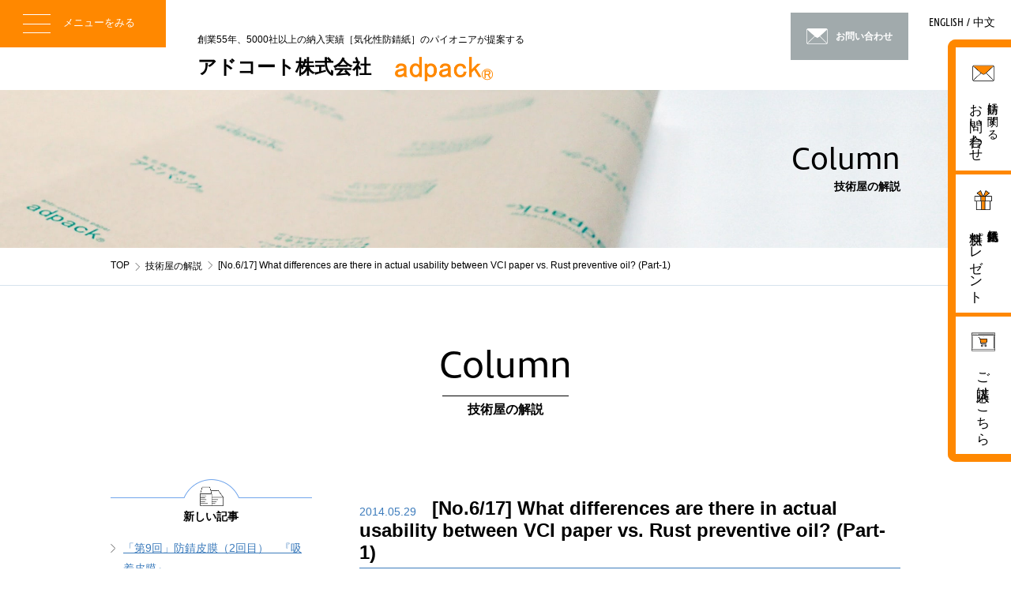

--- FILE ---
content_type: text/html; charset=UTF-8
request_url: https://www.adpack.jp/column/what-differences-are-there-in-actual-usability-between-vci-paper-vs-rust-preventive-oil-part-1/
body_size: 11376
content:

<!DOCTYPE html>
<html lang="ja" class="no-js">

<head prefix="og: http://ogp.me/ns# fb: http://ogp.me/ns/fb# article: http://ogp.me/ns/article#">

    <meta charset="utf-8">
    <meta http-equiv="x-ua-compatible" content="ie=edge">
     
    <meta name="keywords" content="防錆,サビ止め,気化性防錆紙,防錆油,防錆フィルム,製造,販売,メーカー,adpack,アドコート株式会社,京都府,相楽郡,精華町,アドコート,アドパック,防錆紙 使い方,アドパック 防錆紙,気化性防錆剤,防錆達人,アドコート 防錆紙,防錆紙とは,防錆シート 効果,防錆紙 種類,防錆 紙,防錆紙 効果,さび止め紙,防錆シート 使い方,防錆 保管,防錆紙 ステンレス,気化性防錆剤 温度,アドパック gk-7,アドパック S,アドコート 代理店,防錆紙 メーカー,気化性防錆紙 アドパック,気化性防錆紙 jis,防錆紙 sds" />
    <meta name="viewport" content="width=device-width,initial-scale=1,shrink-to-fit=no" />
    <meta name="format-detection" content="telephone=no">
    <meta property="og:locale" content="ja_JP">
    <meta property="og:image" content="https://www.adpack.jp/wp/wp-content/themes/adpack/img/common/og-image.jpg">
    <meta id="viewport" name="viewport" content="width=device-width,initial-scale=1,shrink-to-fit=no" />
    <link rel="apple-touch-icon" href="https://www.adpack.jp/wp/wp-content/themes/adpack/img/common/apple-touch-icon.png">
    <link rel="stylesheet" href="https://www.adpack.jp/wp/wp-content/themes/adpack/css/style.css">
    <script script src="https://www.adpack.jp/wp/wp-content/themes/adpack/js/bundle.js" defer></script>
    
		<!-- All in One SEO 4.1.1.1 -->
		<title>[No.6/17] What differences are there in actual usability between VCI paper vs. Rust preventive oil? (Part-1) - 気化性防錆紙(adpack)製造販売|アドコート株式会社</title>
		<meta name="description" content="In the previous column, I referred to the corrosion pre […]"/>
		<link rel="canonical" href="https://www.adpack.jp/column/what-differences-are-there-in-actual-usability-between-vci-paper-vs-rust-preventive-oil-part-1/" />
		<meta property="og:site_name" content="気化性防錆紙(adpack)製造販売|アドコート株式会社 - 防錆油だと作業場が汚れる、防錆フィルムよりはるかに強い、紙でサビを防ぐ気化性防錆紙という選択。製造した製品を錆びさせない！金属製品を錆びさせずにクライアントに届けるサビ止めなら気化性防錆紙(adpack)！気化性防錆紙製造50年以上、5000社以上の納入実績のパイオニア、アドコート株式会社。" />
		<meta property="og:type" content="article" />
		<meta property="og:title" content="[No.6/17] What differences are there in actual usability between VCI paper vs. Rust preventive oil? (Part-1) - 気化性防錆紙(adpack)製造販売|アドコート株式会社" />
		<meta property="og:description" content="In the previous column, I referred to the corrosion pre […]" />
		<meta property="og:url" content="https://www.adpack.jp/column/what-differences-are-there-in-actual-usability-between-vci-paper-vs-rust-preventive-oil-part-1/" />
		<meta property="article:published_time" content="2014-05-29T04:37:00Z" />
		<meta property="article:modified_time" content="2021-08-18T03:14:39Z" />
		<meta name="twitter:card" content="summary" />
		<meta name="twitter:domain" content="www.adpack.jp" />
		<meta name="twitter:title" content="[No.6/17] What differences are there in actual usability between VCI paper vs. Rust preventive oil? (Part-1) - 気化性防錆紙(adpack)製造販売|アドコート株式会社" />
		<meta name="twitter:description" content="In the previous column, I referred to the corrosion pre […]" />
		<script type="application/ld+json" class="aioseo-schema">
			{"@context":"https:\/\/schema.org","@graph":[{"@type":"WebSite","@id":"https:\/\/www.adpack.jp\/#website","url":"https:\/\/www.adpack.jp\/","name":"\u6c17\u5316\u6027\u9632\u9306\u7d19(adpack)\u88fd\u9020\u8ca9\u58f2|\u30a2\u30c9\u30b3\u30fc\u30c8\u682a\u5f0f\u4f1a\u793e","description":"\u9632\u9306\u6cb9\u3060\u3068\u4f5c\u696d\u5834\u304c\u6c5a\u308c\u308b\u3001\u9632\u9306\u30d5\u30a3\u30eb\u30e0\u3088\u308a\u306f\u308b\u304b\u306b\u5f37\u3044\u3001\u7d19\u3067\u30b5\u30d3\u3092\u9632\u3050\u6c17\u5316\u6027\u9632\u9306\u7d19\u3068\u3044\u3046\u9078\u629e\u3002\u88fd\u9020\u3057\u305f\u88fd\u54c1\u3092\u9306\u3073\u3055\u305b\u306a\u3044\uff01\u91d1\u5c5e\u88fd\u54c1\u3092\u9306\u3073\u3055\u305b\u305a\u306b\u30af\u30e9\u30a4\u30a2\u30f3\u30c8\u306b\u5c4a\u3051\u308b\u30b5\u30d3\u6b62\u3081\u306a\u3089\u6c17\u5316\u6027\u9632\u9306\u7d19(adpack)\uff01\u6c17\u5316\u6027\u9632\u9306\u7d19\u88fd\u902050\u5e74\u4ee5\u4e0a\u30015000\u793e\u4ee5\u4e0a\u306e\u7d0d\u5165\u5b9f\u7e3e\u306e\u30d1\u30a4\u30aa\u30cb\u30a2\u3001\u30a2\u30c9\u30b3\u30fc\u30c8\u682a\u5f0f\u4f1a\u793e\u3002","publisher":{"@id":"https:\/\/www.adpack.jp\/#organization"}},{"@type":"Organization","@id":"https:\/\/www.adpack.jp\/#organization","name":"\u6c17\u5316\u6027\u9632\u9306\u7d19(adpack)\u88fd\u9020\u8ca9\u58f2|\u9632\u9306\u9054\u4eba|\u30a2\u30c9\u30b3\u30fc\u30c8\u682a\u5f0f\u4f1a\u793e","url":"https:\/\/www.adpack.jp\/"},{"@type":"BreadcrumbList","@id":"https:\/\/www.adpack.jp\/column\/what-differences-are-there-in-actual-usability-between-vci-paper-vs-rust-preventive-oil-part-1\/#breadcrumblist","itemListElement":[{"@type":"ListItem","@id":"https:\/\/www.adpack.jp\/#listItem","position":"1","item":{"@id":"https:\/\/www.adpack.jp\/#item","name":"\u30db\u30fc\u30e0","description":"\u9632\u9306\u6cb9\u3060\u3068\u4f5c\u696d\u5834\u304c\u6c5a\u308c\u308b\u3001\u9632\u9306\u30d5\u30a3\u30eb\u30e0\u3088\u308a\u306f\u308b\u304b\u306b\u5f37\u3044\u3001\u7d19\u3067\u30b5\u30d3\u3092\u9632\u3050\u6c17\u5316\u6027\u9632\u9306\u7d19\u3068\u3044\u3046\u9078\u629e\u3002\u88fd\u9020\u3057\u305f\u88fd\u54c1\u3092\u9306\u3073\u3055\u305b\u306a\u3044\uff01\u91d1\u5c5e\u88fd\u54c1\u3092\u9306\u3073\u3055\u305b\u305a\u306b\u30af\u30e9\u30a4\u30a2\u30f3\u30c8\u306b\u5c4a\u3051\u308b\u30b5\u30d3\u6b62\u3081\u306a\u3089\u6c17\u5316\u6027\u9632\u9306\u7d19(adpack)\uff01\u6c17\u5316\u6027\u9632\u9306\u7d19\u88fd\u902050\u5e74\u4ee5\u4e0a\u30015000\u793e\u4ee5\u4e0a\u306e\u7d0d\u5165\u5b9f\u7e3e\u306e\u30d1\u30a4\u30aa\u30cb\u30a2\u3001\u30a2\u30c9\u30b3\u30fc\u30c8\u682a\u5f0f\u4f1a\u793e\u3002","url":"https:\/\/www.adpack.jp\/"},"nextItem":"https:\/\/www.adpack.jp\/column\/what-differences-are-there-in-actual-usability-between-vci-paper-vs-rust-preventive-oil-part-1\/#listItem"},{"@type":"ListItem","@id":"https:\/\/www.adpack.jp\/column\/what-differences-are-there-in-actual-usability-between-vci-paper-vs-rust-preventive-oil-part-1\/#listItem","position":"2","item":{"@id":"https:\/\/www.adpack.jp\/column\/what-differences-are-there-in-actual-usability-between-vci-paper-vs-rust-preventive-oil-part-1\/#item","name":"[No.6\/17] What differences are there in actual usability between VCI paper vs. Rust preventive oil? (Part-1)","description":"In the previous column, I referred to the corrosion pre [\u2026]","url":"https:\/\/www.adpack.jp\/column\/what-differences-are-there-in-actual-usability-between-vci-paper-vs-rust-preventive-oil-part-1\/"},"previousItem":"https:\/\/www.adpack.jp\/#listItem"}]},{"@type":"Person","@id":"https:\/\/www.adpack.jp\/author\/adpack_user\/#author","url":"https:\/\/www.adpack.jp\/author\/adpack_user\/","name":"adpack_user","image":{"@type":"ImageObject","@id":"https:\/\/www.adpack.jp\/column\/what-differences-are-there-in-actual-usability-between-vci-paper-vs-rust-preventive-oil-part-1\/#authorImage","url":"https:\/\/secure.gravatar.com\/avatar\/2e944b4af96632f88a9a067aa2b9d161b746b3aa2d791b3ab18ce50c2b2e7194?s=96&d=mm&r=g","width":"96","height":"96","caption":"adpack_user"}},{"@type":"WebPage","@id":"https:\/\/www.adpack.jp\/column\/what-differences-are-there-in-actual-usability-between-vci-paper-vs-rust-preventive-oil-part-1\/#webpage","url":"https:\/\/www.adpack.jp\/column\/what-differences-are-there-in-actual-usability-between-vci-paper-vs-rust-preventive-oil-part-1\/","name":"[No.6\/17] What differences are there in actual usability between VCI paper vs. Rust preventive oil? (Part-1) - \u6c17\u5316\u6027\u9632\u9306\u7d19(adpack)\u88fd\u9020\u8ca9\u58f2|\u30a2\u30c9\u30b3\u30fc\u30c8\u682a\u5f0f\u4f1a\u793e","description":"In the previous column, I referred to the corrosion pre [\u2026]","inLanguage":"ja","isPartOf":{"@id":"https:\/\/www.adpack.jp\/#website"},"breadcrumb":{"@id":"https:\/\/www.adpack.jp\/column\/what-differences-are-there-in-actual-usability-between-vci-paper-vs-rust-preventive-oil-part-1\/#breadcrumblist"},"author":"https:\/\/www.adpack.jp\/column\/what-differences-are-there-in-actual-usability-between-vci-paper-vs-rust-preventive-oil-part-1\/#author","creator":"https:\/\/www.adpack.jp\/column\/what-differences-are-there-in-actual-usability-between-vci-paper-vs-rust-preventive-oil-part-1\/#author","datePublished":"2014-05-29T04:37:00+09:00","dateModified":"2021-08-18T03:14:39+09:00"}]}
		</script>
		<!-- All in One SEO -->

<link rel='dns-prefetch' href='//ajax.googleapis.com' />
<link rel="alternate" title="oEmbed (JSON)" type="application/json+oembed" href="https://www.adpack.jp/wp-json/oembed/1.0/embed?url=https%3A%2F%2Fwww.adpack.jp%2Fcolumn%2Fwhat-differences-are-there-in-actual-usability-between-vci-paper-vs-rust-preventive-oil-part-1%2F" />
<link rel="alternate" title="oEmbed (XML)" type="text/xml+oembed" href="https://www.adpack.jp/wp-json/oembed/1.0/embed?url=https%3A%2F%2Fwww.adpack.jp%2Fcolumn%2Fwhat-differences-are-there-in-actual-usability-between-vci-paper-vs-rust-preventive-oil-part-1%2F&#038;format=xml" />
		<!-- This site uses the Google Analytics by MonsterInsights plugin v7.17.0 - Using Analytics tracking - https://www.monsterinsights.com/ -->
		<!-- Note: MonsterInsights is not currently configured on this site. The site owner needs to authenticate with Google Analytics in the MonsterInsights settings panel. -->
					<!-- No UA code set -->
				<!-- / Google Analytics by MonsterInsights -->
		<style id='wp-img-auto-sizes-contain-inline-css' type='text/css'>
img:is([sizes=auto i],[sizes^="auto," i]){contain-intrinsic-size:3000px 1500px}
/*# sourceURL=wp-img-auto-sizes-contain-inline-css */
</style>
<style id='wp-emoji-styles-inline-css' type='text/css'>

	img.wp-smiley, img.emoji {
		display: inline !important;
		border: none !important;
		box-shadow: none !important;
		height: 1em !important;
		width: 1em !important;
		margin: 0 0.07em !important;
		vertical-align: -0.1em !important;
		background: none !important;
		padding: 0 !important;
	}
/*# sourceURL=wp-emoji-styles-inline-css */
</style>
<style id='wp-block-library-inline-css' type='text/css'>
:root{--wp-block-synced-color:#7a00df;--wp-block-synced-color--rgb:122,0,223;--wp-bound-block-color:var(--wp-block-synced-color);--wp-editor-canvas-background:#ddd;--wp-admin-theme-color:#007cba;--wp-admin-theme-color--rgb:0,124,186;--wp-admin-theme-color-darker-10:#006ba1;--wp-admin-theme-color-darker-10--rgb:0,107,160.5;--wp-admin-theme-color-darker-20:#005a87;--wp-admin-theme-color-darker-20--rgb:0,90,135;--wp-admin-border-width-focus:2px}@media (min-resolution:192dpi){:root{--wp-admin-border-width-focus:1.5px}}.wp-element-button{cursor:pointer}:root .has-very-light-gray-background-color{background-color:#eee}:root .has-very-dark-gray-background-color{background-color:#313131}:root .has-very-light-gray-color{color:#eee}:root .has-very-dark-gray-color{color:#313131}:root .has-vivid-green-cyan-to-vivid-cyan-blue-gradient-background{background:linear-gradient(135deg,#00d084,#0693e3)}:root .has-purple-crush-gradient-background{background:linear-gradient(135deg,#34e2e4,#4721fb 50%,#ab1dfe)}:root .has-hazy-dawn-gradient-background{background:linear-gradient(135deg,#faaca8,#dad0ec)}:root .has-subdued-olive-gradient-background{background:linear-gradient(135deg,#fafae1,#67a671)}:root .has-atomic-cream-gradient-background{background:linear-gradient(135deg,#fdd79a,#004a59)}:root .has-nightshade-gradient-background{background:linear-gradient(135deg,#330968,#31cdcf)}:root .has-midnight-gradient-background{background:linear-gradient(135deg,#020381,#2874fc)}:root{--wp--preset--font-size--normal:16px;--wp--preset--font-size--huge:42px}.has-regular-font-size{font-size:1em}.has-larger-font-size{font-size:2.625em}.has-normal-font-size{font-size:var(--wp--preset--font-size--normal)}.has-huge-font-size{font-size:var(--wp--preset--font-size--huge)}.has-text-align-center{text-align:center}.has-text-align-left{text-align:left}.has-text-align-right{text-align:right}.has-fit-text{white-space:nowrap!important}#end-resizable-editor-section{display:none}.aligncenter{clear:both}.items-justified-left{justify-content:flex-start}.items-justified-center{justify-content:center}.items-justified-right{justify-content:flex-end}.items-justified-space-between{justify-content:space-between}.screen-reader-text{border:0;clip-path:inset(50%);height:1px;margin:-1px;overflow:hidden;padding:0;position:absolute;width:1px;word-wrap:normal!important}.screen-reader-text:focus{background-color:#ddd;clip-path:none;color:#444;display:block;font-size:1em;height:auto;left:5px;line-height:normal;padding:15px 23px 14px;text-decoration:none;top:5px;width:auto;z-index:100000}html :where(.has-border-color){border-style:solid}html :where([style*=border-top-color]){border-top-style:solid}html :where([style*=border-right-color]){border-right-style:solid}html :where([style*=border-bottom-color]){border-bottom-style:solid}html :where([style*=border-left-color]){border-left-style:solid}html :where([style*=border-width]){border-style:solid}html :where([style*=border-top-width]){border-top-style:solid}html :where([style*=border-right-width]){border-right-style:solid}html :where([style*=border-bottom-width]){border-bottom-style:solid}html :where([style*=border-left-width]){border-left-style:solid}html :where(img[class*=wp-image-]){height:auto;max-width:100%}:where(figure){margin:0 0 1em}html :where(.is-position-sticky){--wp-admin--admin-bar--position-offset:var(--wp-admin--admin-bar--height,0px)}@media screen and (max-width:600px){html :where(.is-position-sticky){--wp-admin--admin-bar--position-offset:0px}}
/*wp_block_styles_on_demand_placeholder:697501b0899ef*/
/*# sourceURL=wp-block-library-inline-css */
</style>
<style id='classic-theme-styles-inline-css' type='text/css'>
/*! This file is auto-generated */
.wp-block-button__link{color:#fff;background-color:#32373c;border-radius:9999px;box-shadow:none;text-decoration:none;padding:calc(.667em + 2px) calc(1.333em + 2px);font-size:1.125em}.wp-block-file__button{background:#32373c;color:#fff;text-decoration:none}
/*# sourceURL=/wp-includes/css/classic-themes.min.css */
</style>
<script type="text/javascript" src="https://ajax.googleapis.com/ajax/libs/jquery/3.4.1/jquery.min.js?ver=3.4.1" id="jquery-js"></script>
<link rel="https://api.w.org/" href="https://www.adpack.jp/wp-json/" /><link rel="alternate" title="JSON" type="application/json" href="https://www.adpack.jp/wp-json/wp/v2/column/1333" /><link rel="EditURI" type="application/rsd+xml" title="RSD" href="https://www.adpack.jp/wp/xmlrpc.php?rsd" />
<meta name="generator" content="WordPress 6.9" />
<link rel='shortlink' href='https://www.adpack.jp/?p=1333' />
    <!-- Global site tag (gtag.js) - Google Analytics -->
    <script async src="https://www.googletagmanager.com/gtag/js?id=UA-16598883-1"></script>
    <script>
        window.dataLayer = window.dataLayer || [];

        function gtag() {
            dataLayer.push(arguments);
        }
        gtag('js', new Date());

        gtag('config', 'UA-16598883-1');
    </script>
    <!-- Global site tag (gtag.js) - Google Ads: 629836466 -->
    <script async src="https://www.googletagmanager.com/gtag/js?id=AW-629836466"></script>
    <script>
        window.dataLayer = window.dataLayer || [];

        function gtag() {
            dataLayer.push(arguments);
        }
        gtag('js', new Date());

        gtag('config', 'AW-629836466');
    </script>
    <script>
        var pagePath = window.location.href;
        if (pagePath.includes('contact-thanks')) {
            gtag('event', 'conversion', {
                'send_to': 'AW-629836466/RVA-CPTmj5wCELKVqqwC'
            });
        }
    </script>
    <script>
        window.addEventListener('load', function() {
            jQuery('[href="https://www.adpack.jp/hikaridai1-2-20/"]').click(function() {
                gtag('event', 'conversion', {
                    'send_to': 'AW-629836466/hiJ9CJaEkZwCELKVqqwC'
                });
            })
        })
    </script>
    <!-- 20210823サンプル請求計測に追加 -->
        <!-- 20210823サンプル請求計測に追加 -->
</head>

<body class="jaPage" >
    <div id="container" lang="ja">
        <header class="header">
            <div class="header-logo">
                <div class="header-logo-subcopy">創業55年、5000社以上の納入実績［気化性防錆紙］のパイオニアが提案する</div>
                <a href="https://www.adpack.jp/">
                    <div class="header-logo-company">アドコート株式会社</div>
                    <span class="header-logo-img"><img src="https://www.adpack.jp/wp/wp-content/themes/adpack/img/common/logo.png" alt="adpack"></span>
                </a>
            </div>
            <div class="header-inner">
                <div class="header-menu">
                    <div class="dwMenu">
                        <div class="dwMenu-hamburger">
                            <span></span>
                            <span></span>
                            <span></span>
                        </div>
                    </div>
                    <div class="header-menu-text pc">メニューをみる</div>
                </div>
                <div class="header-news">
                                                <span class="header-news-title">NEWS</span>
                            <span class="header-news-date">2025/11/10</span>
                            <span class="header-news-text"><a href="https://www.adpack.jp/post-2121/">2025-2026冬季休暇のお知らせ | Announcement of Year End…</a></span>
                                                                                    </div>
            </div>
            <div class="header-contact">
                <a href="https://www.adpack.jp/hikaridai1-2-20/">
                    <span class="header-contact-icon"><img src="https://www.adpack.jp/wp/wp-content/themes/adpack/img/common/icon-mail2.png" alt="お問い合わせ"></span>
                    <div class="header-contact-text">お問い合わせ</div>
                </a>
            </div>
            <div class="header-sns">
                <a class="header-sns-icon" href="https://www.youtube.com/channel/UCeyxP9Z3xI2UwjcsAizKdcA" target="_blank"><img src="https://www.adpack.jp/wp/wp-content/themes/adpack/img/common/icon-youtube.png" alt="Youtube"></a>
                <a class="header-sns-icon" href="https://www.facebook.com/ADCOAT" target="_blank"><img src="https://www.adpack.jp/wp/wp-content/themes/adpack/img/common/icon-facebook2.png" alt="facebook"></a>
            </div>
            <div class="header-language">
                <a href="https://www.adpack.jp/en/">ENGLISH</a> / <a href="https://www.adpack.jp/wp/wp-content/themes/adpack/file/adpack_chinese_catalogue.pdf" target="_blank">中文</a>
            </div>
        </header>
        <nav class="gNavi">
            <div class="naviSnsArea-wrap section-center-sp">
                <div class="naviSnsArea">
                    <div class="naviSnsArea-icons">
                        <a class="naviSnsArea-icons-one" href="https://www.youtube.com/channel/UCeyxP9Z3xI2UwjcsAizKdcA" target="_blank"><img src="https://www.adpack.jp/wp/wp-content/themes/adpack/img/common/icon-youtube.png" alt="youTube"></a>
                        <a class="naviSnsArea-icons-one" href="https://www.facebook.com/pages/%E3%82%A2%E3%83%89%E3%82%B3%E3%83%BC%E3%83%88%E6%A0%AA%E5%BC%8F%E4%BC%9A%E7%A4%BE/134061013430153" target="_blank"><img src="https://www.adpack.jp/wp/wp-content/themes/adpack/img/common/icon-facebook2.png" alt="facebook"></a>
                    </div>
                </div>
            </div>
            <ul class="gNavi-ul">
                <li class="gNavi-ul-li"><a href="https://www.adpack.jp/">TOP</a></li>
                <li class="gNavi-ul-li">
                    <a href="https://www.adpack.jp/product/">製品情報</a>
                    <ul class="gNaviSub">
                        <li class="gNaviSub-li"><a href="https://www.adpack.jp/product/">製品一覧</a>
                        <li class="gNaviSub-li"><a href="https://www.adpack.jp/contract/">受託加工も対応できます</a>
                        <li class="gNaviSub-li"><a href="https://www.adpack.jp/price/">アドパック価格一覧表</a>
                        <li class="gNaviSub-li"><a href="https://www.adpack.jp/sds/">SDS</a>
                    </ul>
                </li>
                <li class="gNavi-ul-li">
                    <a href="https://www.adpack.jp/strengths/">アドパックについて</a>
                    <ul class="gNaviSub">
                        <li class="gNaviSub-li"><a href="https://www.adpack.jp/strengths/">アドパック（adpack<sub>&#xae;</sub>）の特長</a>
                        <li class="gNaviSub-li"><a href="https://www.adpack.jp/technique/">アドコートの技術力</a>
                        <li class="gNaviSub-li"><a href="https://www.adpack.jp/requested-test/">受託試験</a>
                            <!-- <li class="gNaviSub-li"><a href="https://www.adpack.jp/onestop/">ご提案から納品までワンストップで対応</a> -->
                        <li class="gNaviSub-li"><a href="https://www.adpack.jp/howtouse/">使用方法・注意点</a>
                        <li class="gNaviSub-li"><a href="https://www.adpack.jp/store/">ご購入の流れ、販売店一覧</a>
                    </ul>
                </li>
                <li class="gNavi-ul-li">
                    <a href="https://www.adpack.jp/comparison/">防錆紙情報</a>
                    <ul class="gNaviSub">
                        <li class="gNaviSub-li"><a href="https://www.adpack.jp/comparison/">防錆油との比較</a></li>
                        <li class="gNaviSub-li"><a href="https://www.adpack.jp/case/">梱包事例</a></li>
                        <li class="gNaviSub-li"><a href="https://www.adpack.jp/checklist/">防錆チェックリスト</a></li>
                        <li class="gNaviSub-li"><a href="https://www.adpack.jp/sabipedia/">サビペディア</a></li>
                        <li class="gNaviSub-li"><a href="https://www.adpack.jp/column/">技術屋の解説</a></li>
                        <li class="gNaviSub-li"><a href="https://www.adpack.jp/technical-data/">技術資料</a></li>
                    </ul>
                </li>
                <li class="gNavi-ul-li"><a href="https://www.adpack.jp/news/">インフォメーション</a></li>
                <li class="gNavi-ul-li">
                    <a href="https://www.adpack.jp/company/">アドコート株式会社</a>
                    <ul class="gNaviSub">
                        <li class="gNaviSub-li"><a href="https://www.adpack.jp/company/">会社案内</a></li>
                        <li class="gNaviSub-li"><a href="https://www.adpack.jp/remote/">非対面対応についての取り組み</a></li>
                        <li class="gNaviSub-li"><a href="https://www.adpack.jp/faq/">よくある質問</a></li>
                        <li class="gNaviSub-li"><a href="https://www.adpack.jp/jis/">気化性防錆紙のJIS（日本産業規格）</a></li>
                    </ul>
                </li>
                <li class="gNavi-ul-li"><a href="https://www.adpack.jp/hikaridai1-2-20/">お問い合わせ</a></li>
            </ul>
        </nav>
        <div class="sideTopicLinks">
            <div class="sideTopicLinks-one">
                <a href="https://www.adpack.jp/hikaridai1-2-20/">
                    <div class="sideTopicLinks-one-icon"><img src="https://www.adpack.jp/wp/wp-content/themes/adpack/img/common/icon-mail.png" alt="防錆に関するお問い合わせ"></div>
                    <div class="sideTopicLinks-one-text"><span class="text-s">防錆に関する<br></span>お問い合わせ</div>
                </a>
            </div>
            <div class="sideTopicLinks-one">
                <a href="https://www.adpack.jp/adsheet10/">
                    <div class="sideTopicLinks-one-icon"><img src="https://www.adpack.jp/wp/wp-content/themes/adpack/img/common/icon-prezent.png" alt="気化性防錆紙無料プレゼント"></div>
                    <div class="sideTopicLinks-one-text"><span class="text-s">気化性防錆紙<br></span>無料プレゼント</div>
                </a>
            </div>
            <div class="sideTopicLinks-one is-oneCol">
                <a href="https://www.adpack.jp/store/">
                    <div class="sideTopicLinks-one-icon"><img src="https://www.adpack.jp/wp/wp-content/themes/adpack/img/common/icon-cart.png" alt="気軽に防錆オンライン販売"></div>
                    <div class="sideTopicLinks-one-text">ご購入はこちら</div>
                </a>
            </div>
        </div>
<main class="main">
  <div class="pageTitle">
    <h1 class="pageTitle-main">
      <span class="pageTitle-main-en">Column</span>
      <span class="pageTitle-main-ja">技術屋の解説</span>
    </h1>
  </div>
  <div class="pankuzu">
    <ul class="pankuzu-ul">
      <li class="pankuzu-ul-li"><a href="https://www.adpack.jp/">TOP</a></li>
      <li class="pankuzu-ul-li"><a href="https://www.adpack.jp/column/">技術屋の解説</a></li>
      <li class="pankuzu-ul-li">[No.6/17] What differences are there in actual usability between VCI paper vs. Rust preventive oil? (Part-1)</li>
    </ul>
  </div>
  <section class="contents">
    <h2 class="title-l-go">
      <span class="title-l-go-main">Column</span>
      <span class="title-l-go-sub">技術屋の解説</span>
    </h2>
    <div class="postWrapper">
      <div class="postSide">
  <nav class="postSideNavi is-cate">
    <h3 class="postSideNavi-title is-icon1">新しい記事</h3>
    <div class="postSideNavi-content">
      <ul class="postNew">
                        <li class="postNew-li"><a href="https://www.adpack.jp/column/column-1676/">「第9回」防錆皮膜（2回目）　『吸着皮膜』</a></li>
                <li class="postNew-li"><a href="https://www.adpack.jp/column/column-1397/">「No.8」Let us talk about a anti-rust technology of metal used in our daily life</a></li>
                <li class="postNew-li"><a href="https://www.adpack.jp/column/column-1395/">「第8回」身近な防錆技術についてのお話④～防錆の観点から見た「硬貨」～</a></li>
                <li class="postNew-li"><a href="https://www.adpack.jp/column/column-1393/">「第7回」防錆皮膜（1回目）　『酸化皮膜』</a></li>
                <li class="postNew-li"><a href="https://www.adpack.jp/column/column-1390/">「No.6」Let us talk about the anti-rust technology of metal products used in our daily life.</a></li>
                              </ul>
    </div>
  </nav>
  <nav class="postSideNavi is-cate">
    <h3 class="postSideNavi-title is-icon1">カテゴリ</h3>
    <div class="postSideNavi-content">
      <ul class="postSideNaviList">
        <li class="postSideNaviList-li"><a href="https://www.adpack.jp/column-cat/%e9%8c%86%e3%81%a8%e6%88%a6%e3%81%84%e7%b6%9a%e3%81%91%e3%82%8b%e6%8a%80%e8%a1%93%e5%b1%8b%e3%81%ae%e3%82%b3%e3%83%a9%e3%83%a0/">錆と戦い続ける技術屋のコラム (11)</a></li><li class="postSideNaviList-li"><a href="https://www.adpack.jp/column-cat/english/">Column of a technician who continues to challenge rust prevention (7)</a></li><li class="postSideNaviList-li"><a href="https://www.adpack.jp/column-cat/column/">錆と戦うオヤジのコラム(全17回) (17)</a></li><li class="postSideNaviList-li"><a href="https://www.adpack.jp/column-cat/fighting-for-rust-adpack-column/">Fighting for rust : adpack column (17)</a></li><li class="postSideNaviList-li"><a href="https://www.adpack.jp/column-cat/%e9%98%b2%e9%8c%86%e7%b4%99/">防錆紙 Anti-rust paper (VCI paper) (19)</a></li><li class="postSideNaviList-li"><a href="https://www.adpack.jp/column-cat/%e9%98%b2%e9%8c%86%e6%b2%b9/">防錆油 Anti-rust oil (12)</a></li><li class="postSideNaviList-li"><a href="https://www.adpack.jp/column-cat/%e9%98%b2%e9%8c%86%e3%83%95%e3%82%a3%e3%83%ab%e3%83%a0/">防錆フィルム Anti-corrosive film (VCI film) (12)</a></li><li class="postSideNaviList-li"><a href="https://www.adpack.jp/column-cat/%e3%81%9d%e3%81%ae%e4%bb%96/">防錆技術　Anti-rust technology (15)</a></li>      </ul>
    </div>
  </nav>
</div>
      <div class="postContents">
        <section class="postArticle">
          <div class="postArticle-titlearea">
            <span class="postArticle-titlearea-date">2014.05.29</span>
            <h3 class="postArticle-titlearea-title">[No.6/17] What differences are there in actual usability between VCI paper vs. Rust preventive oil? (Part-1)</h3>
          </div>
                    <div class="postArticle-catearea">
            <!-- <span class="postArticle-catearea-label">カテゴリ名</span> -->
            <a class="postArticle-catearea-title" href="https://www.adpack.jp/column-cat/fighting-for-rust-adpack-column/">Fighting for rust : adpack column</a>
          </div>
                    <div class="postArticle-text wpArticle">
            
<p>In the previous column, I referred to the corrosion preventive effect. Let me compare mainly of the usability and usefulness this time and in the next column.</p>



<p>Please refer to Table 4. It indicates and represents desirable that the usability is highly evaluated as far as the black mark is put in the left side of the field of evaluation.</p>



<p>Although it is necessary to be clean the target metal products prior to coat with rust preventive oil and to pack with VCI paper, the extent and necessity are different and depend on both of them.<br>Both of rust preventive oil and VCI paper cannot be effective if dirt and foreign substance there, especially of such a nature that it easily let metal get rust, are left and stuck on the metal surface.</p>



<p>&nbsp;Although it is important to wash the target thoroughly, the action of removing dirt and foreign substance, which are simply stuck, can be expected by coating the targets with the oil in the case of rust preventive oil.<br>But, the said action cannot be expected even simply stuck in the case of using VCI paper.&nbsp;</p>



<p>The followings are subject that the dew formation is happened after using rust preventive oil and VCI paper.<br>When the dew formation was happened on the metal surface coated with the rust preventive oil, the effectiveness of using rust preventive oil would have been impaired as the condensed water would be sunk under the oil.<br>However, as far as VCI paper is used for packing, the corrosion preventive effect is continuously performed, which the VCI will solve out from, prevent the rusting and the paper itself will suck up the extra moisture against the condensed water.</p>



<p>As the third item, let me think about the time of using the protected metal products after finishing the role of rust preventive oil and VCI paper.<br>Although it may be different respectively how to use them, it is enough to simply remove the VCI paper used, prior to coating and plating.<br>But, it is necessary to degrease if rust preventive oil was used. It is often to wash for removing the contamination like trash etc. if the products were directly used in the assembly lines without painting. Even in that case, the burden on the cleaning solution is large if rust preventive oil was used, while such burden is small in the case of VCI paper.</p>



<p>&nbsp;As the last agenda, please imagine the burden when processing of the rust preventive oil and VCI paper after use.<br>The processing method is different depending on the nature of degreasing solution, as the rust preventive oil is solved into the degreasing agent during the degreasing work.<br>It is necessary to process under the effluent regulations in the case of alkaline degrease.<br>In the case of solvent degreasing, the measure for VOC (volatile organic compounds) and processing of solvent cannot be avoided.<br>On the other hands, you can simply discard as combustible waste when VCI paper is used.</p>



<h4 class="wp-block-heading">　　　　　　Table 4: Comparison of the usability of VCI Paper vs. Rust preventive oil</h4>



<div class="wp-block-image is-style-default"><figure class="aligncenter size-large"><img fetchpriority="high" decoding="async" width="677" height="388" src="https://www.adpack.jp/wp/wp-content/uploads/2021/05/KORAMUHYOUfig.4.jpg" alt="" class="wp-image-1334" srcset="https://www.adpack.jp/wp/wp-content/uploads/2021/05/KORAMUHYOUfig.4.jpg 677w, https://www.adpack.jp/wp/wp-content/uploads/2021/05/KORAMUHYOUfig.4-300x172.jpg 300w" sizes="(max-width: 677px) 100vw, 677px" /></figure></div>
          </div>
          <div class="postSnsArea-wrap section-center-sp">
  <div class="postSnsArea">
    <div class="postSnsArea-share">SHARE</div>
    <div class="postSnsArea-icons">
      <a class="postSnsArea-icons-one" href="http://www.facebook.com/share.php?u=https://www.adpack.jp/column/what-differences-are-there-in-actual-usability-between-vci-paper-vs-rust-preventive-oil-part-1/" target="_blank"><img src="https://www.adpack.jp/wp/wp-content/themes/adpack/img/common/icon-facebook2.png" alt="Facebook"></a>
      <a class="postSnsArea-icons-one" href="http://twitter.com/share?url=https://www.adpack.jp/column/what-differences-are-there-in-actual-usability-between-vci-paper-vs-rust-preventive-oil-part-1/" target="_blank"><img src="https://www.adpack.jp/wp/wp-content/themes/adpack/img/common/icon-twitter2.png" alt="Twitter"></a>
      <a class="postSnsArea-icons-one" href="http://line.me/R/msg/text/?https://www.adpack.jp/column/what-differences-are-there-in-actual-usability-between-vci-paper-vs-rust-preventive-oil-part-1/" target="_blank"><img src="https://www.adpack.jp/wp/wp-content/themes/adpack/img/common/icon-line.png" alt="LINE"></a>
    </div>
  </div>
</div>        </section>
      </div>
    </div>
    <div class="section-03 al-c">
      <a class="btn-or" href="https://www.adpack.jp/column/">技術屋の解説一覧へ戻る</a>
    </div>
  </section>
</main>


<footer class="footer">
    <div class="contactArea">
        <div class="contactArea-lead">錆や防錆紙のことならアドコートまで</div>
        <div class="contactArea-btn">
            <a class="btn-big" href="https://www.adpack.jp/hikaridai1-2-20/">お問い合わせフォーム</a>
        </div>
    </div>
    <div class="footerBgArea">
        <div class="footerBgArea-inner">
            <div class="footerAddress">
                <div class="footerAddress-name">
                    <img src="https://www.adpack.jp/wp/wp-content/themes/adpack/img/common/logo-footer.png" alt="adpack アドコート株式会社">
                </div>
                <div class="footerAddress-office">
                    <span class="footerAddress-office-title">［本社営業部・工場］</span>
                    <a class="footerAddress-office-map" href="https://goo.gl/maps/VKratqdnfzSqUEWNA" target="_blank">Google Map</a>
                    <div class="footerAddress-office-address">
                        <address>〒619-0237 京都府相楽郡精華町光台一丁目2番地20<br>
                            TEL 0774-66-1911 / FAX 0774-94-9027
                        </address>
                    </div>
                </div>
                <div class="footerAddress-office">
                    <span class="footerAddress-office-title"></span>
                    <div class="footerAddress-office-address">
                        <address></address>
                        <p></p>
                    </div>
                </div>
            </div>
            <div class="footerContact">
                <div class="footerContact-one is-tel">
                    <span class="footerContact-one-t">tel</span>
                    <span class="footerContact-one-number tel">0774-66-1911</span>
                </div>
                <a class="footerContact-one is-contact" href="https://www.adpack.jp/hikaridai1-2-20/">
                    <span class="footerContact-one-text">お問い合わせフォーム</span>
                </a>
                <a class="footerContact-one is-online" href="https://www.adpack.jp/store/" target="_blank">
                    <span class="footerContact-one-text">購入はこちら</span>
                </a>
            </div>
        </div>
    </div>
    <div class="footerLinks">
        <div class="footerLinksCol-wrap">
            <section class="footerLinksCol">
                <h2 class="footerLinksCol-title"><a href="https://www.adpack.jp/product/">製品情報</a></h2>
                <ul class="footerLinksCol-ul">
                    <li class="footerLinksCol-ul-li"><a href="https://www.adpack.jp/product/adpack-g/">アドパック-G（鉄鋼用含浸タイプ）</a></li>
                    <li class="footerLinksCol-ul-li"><a href="https://www.adpack.jp/product/adpack-white/">アドパックホワイト（長期鉄鋼用塗工タイプ）</a></li>
                    <li class="footerLinksCol-ul-li"><a href="https://www.adpack.jp/product/adpack-s/">アドパック-S（鉄・非鉄金属共用含浸タイプ）</a></li>
                    <li class="footerLinksCol-ul-li"><a href="https://www.adpack.jp/product/adpack-c/">アドパック-C（銅・銅合金用含浸タイプ）</a></li>
                    <li class="footerLinksCol-ul-li"><a href="https://www.adpack.jp/product/adpack-zv/">アドパック-ZV（亜鉛メッキ鋼板・鉄鋼用-KD梱包用）</a></li>
                    <li class="footerLinksCol-ul-li"><a href="https://www.adpack.jp/contract/">受託加工も対応できます</a></li>
                    <li class="footerLinksCol-ul-li"><a href="https://www.adpack.jp/product/adsheet/">アドシート</a></li>
                    <li class="footerLinksCol-ul-li"><a href="https://www.adpack.jp/product/adfilm/">アドフィルム</a></li>
                    <li class="footerLinksCol-ul-li"><a href="https://www.adpack.jp/price/">アドパック価格一覧表</a></li>
                    <li class="footerLinksCol-ul-li"><a href="https://www.adpack.jp/sds/">SDS</a></li>
                </ul>
            </section>
            <section class="footerLinksCol">
                <h2 class="footerLinksCol-title">アドパックについて</h2>
                <ul class="footerLinksCol-ul">
                    <li class="footerLinksCol-ul-li"><a href="https://www.adpack.jp/strengths/">アドパック（adpack<sub>&#xae;</sub>）の特長</a></li>
                    <li class="footerLinksCol-ul-li"><a href="https://www.adpack.jp/technique/">アドコートの技術力</a></li>
                    <!-- <li class="footerLinksCol-ul-li"><a href="https://www.adpack.jp/onestop/">ご提案から納品までワンストップで対応</a></li> -->
                    <li class="footerLinksCol-ul-li"><a href="https://www.adpack.jp/requested-test/">受託試験</a></li>
                    <li class="footerLinksCol-ul-li"><a href="https://www.adpack.jp/howtouse/">使用方法・注意点</a></li>
                    <li class="footerLinksCol-ul-li"><a href="https://www.adpack.jp/store/">ご購入の流れ、販売店一覧</a></li>
                </ul>
            </section>
            <section class="footerLinksCol">
                <h2 class="footerLinksCol-title">アドコート株式会社について</h2>
                <ul class="footerLinksCol-ul">
                    <li class="footerLinksCol-ul-li"><a href="https://www.adpack.jp/company/">会社案内</a></li>
                    <li class="footerLinksCol-ul-li"><a href="https://www.adpack.jp/remote/">非対面対応についての取り組み</a></li>
                    <li class="footerLinksCol-ul-li"><a href="https://www.adpack.jp/faq/">よくある質問</a></li>
                    <li class="footerLinksCol-ul-li"><a href="https://www.adpack.jp/jis/">気化性防錆紙のJIS（日本産業規格）</a></li>
                </ul>
            </section>
            <section class="footerLinksCol">
                <h2 class="footerLinksCol-title">防錆紙情報</h2>
                <ul class="footerLinksCol-ul">
                    <li class="footerLinksCol-ul-li"><a href="https://www.adpack.jp/comparison/">防錆油との比較</a></li>
                    <li class="footerLinksCol-ul-li"><a href="https://www.adpack.jp/case/">梱包事例</a></li>
                    <li class="footerLinksCol-ul-li"><a href="https://www.adpack.jp/checklist/">防錆チェックリスト</a></li>
                    <li class="footerLinksCol-ul-li"><a href="https://www.adpack.jp/sabipedia/">サビペディア</a></li>
                    <li class="footerLinksCol-ul-li"><a href="https://www.adpack.jp/column/">技術屋の解説</a></li>
                    <li class="footerLinksCol-ul-li"><a href="https://www.adpack.jp/technical-data/">技術資料</a></li>
                </ul>
            </section>
        </div>
        <div class="footerSublink-wrap">
            <ul class="footerSublink">
                <li class="footerSublink-li"><a href="https://www.adpack.jp/">TOP</a></li>
                <li class="footerSublink-li"><a href="https://www.adpack.jp/news/">インフォメーション</a></li>
                <li class="footerSublink-li"><a href="https://www.adpack.jp/hikaridai1-2-20/">お問い合わせ／プライバシーポリシー</a></li>
                <li class="footerSublink-li"><a href="https://www.adpack.jp/sitemap/">サイトマップ</a></li>
            </ul>
            <small class="footerCopy">Copyright 2026 ADCOAT CO.,LTD. All Rights Reserved.</small>
        </div>
    </div>
</footer>
</div>
<!--container-->
<script type="speculationrules">
{"prefetch":[{"source":"document","where":{"and":[{"href_matches":"/*"},{"not":{"href_matches":["/wp/wp-*.php","/wp/wp-admin/*","/wp/wp-content/uploads/*","/wp/wp-content/*","/wp/wp-content/plugins/*","/wp/wp-content/themes/adpack/*","/*\\?(.+)"]}},{"not":{"selector_matches":"a[rel~=\"nofollow\"]"}},{"not":{"selector_matches":".no-prefetch, .no-prefetch a"}}]},"eagerness":"conservative"}]}
</script>
<script id="wp-emoji-settings" type="application/json">
{"baseUrl":"https://s.w.org/images/core/emoji/17.0.2/72x72/","ext":".png","svgUrl":"https://s.w.org/images/core/emoji/17.0.2/svg/","svgExt":".svg","source":{"concatemoji":"https://www.adpack.jp/wp/wp-includes/js/wp-emoji-release.min.js?ver=6.9"}}
</script>
<script type="module">
/* <![CDATA[ */
/*! This file is auto-generated */
const a=JSON.parse(document.getElementById("wp-emoji-settings").textContent),o=(window._wpemojiSettings=a,"wpEmojiSettingsSupports"),s=["flag","emoji"];function i(e){try{var t={supportTests:e,timestamp:(new Date).valueOf()};sessionStorage.setItem(o,JSON.stringify(t))}catch(e){}}function c(e,t,n){e.clearRect(0,0,e.canvas.width,e.canvas.height),e.fillText(t,0,0);t=new Uint32Array(e.getImageData(0,0,e.canvas.width,e.canvas.height).data);e.clearRect(0,0,e.canvas.width,e.canvas.height),e.fillText(n,0,0);const a=new Uint32Array(e.getImageData(0,0,e.canvas.width,e.canvas.height).data);return t.every((e,t)=>e===a[t])}function p(e,t){e.clearRect(0,0,e.canvas.width,e.canvas.height),e.fillText(t,0,0);var n=e.getImageData(16,16,1,1);for(let e=0;e<n.data.length;e++)if(0!==n.data[e])return!1;return!0}function u(e,t,n,a){switch(t){case"flag":return n(e,"\ud83c\udff3\ufe0f\u200d\u26a7\ufe0f","\ud83c\udff3\ufe0f\u200b\u26a7\ufe0f")?!1:!n(e,"\ud83c\udde8\ud83c\uddf6","\ud83c\udde8\u200b\ud83c\uddf6")&&!n(e,"\ud83c\udff4\udb40\udc67\udb40\udc62\udb40\udc65\udb40\udc6e\udb40\udc67\udb40\udc7f","\ud83c\udff4\u200b\udb40\udc67\u200b\udb40\udc62\u200b\udb40\udc65\u200b\udb40\udc6e\u200b\udb40\udc67\u200b\udb40\udc7f");case"emoji":return!a(e,"\ud83e\u1fac8")}return!1}function f(e,t,n,a){let r;const o=(r="undefined"!=typeof WorkerGlobalScope&&self instanceof WorkerGlobalScope?new OffscreenCanvas(300,150):document.createElement("canvas")).getContext("2d",{willReadFrequently:!0}),s=(o.textBaseline="top",o.font="600 32px Arial",{});return e.forEach(e=>{s[e]=t(o,e,n,a)}),s}function r(e){var t=document.createElement("script");t.src=e,t.defer=!0,document.head.appendChild(t)}a.supports={everything:!0,everythingExceptFlag:!0},new Promise(t=>{let n=function(){try{var e=JSON.parse(sessionStorage.getItem(o));if("object"==typeof e&&"number"==typeof e.timestamp&&(new Date).valueOf()<e.timestamp+604800&&"object"==typeof e.supportTests)return e.supportTests}catch(e){}return null}();if(!n){if("undefined"!=typeof Worker&&"undefined"!=typeof OffscreenCanvas&&"undefined"!=typeof URL&&URL.createObjectURL&&"undefined"!=typeof Blob)try{var e="postMessage("+f.toString()+"("+[JSON.stringify(s),u.toString(),c.toString(),p.toString()].join(",")+"));",a=new Blob([e],{type:"text/javascript"});const r=new Worker(URL.createObjectURL(a),{name:"wpTestEmojiSupports"});return void(r.onmessage=e=>{i(n=e.data),r.terminate(),t(n)})}catch(e){}i(n=f(s,u,c,p))}t(n)}).then(e=>{for(const n in e)a.supports[n]=e[n],a.supports.everything=a.supports.everything&&a.supports[n],"flag"!==n&&(a.supports.everythingExceptFlag=a.supports.everythingExceptFlag&&a.supports[n]);var t;a.supports.everythingExceptFlag=a.supports.everythingExceptFlag&&!a.supports.flag,a.supports.everything||((t=a.source||{}).concatemoji?r(t.concatemoji):t.wpemoji&&t.twemoji&&(r(t.twemoji),r(t.wpemoji)))});
//# sourceURL=https://www.adpack.jp/wp/wp-includes/js/wp-emoji-loader.min.js
/* ]]> */
</script>
</body>

</html>

--- FILE ---
content_type: text/css
request_url: https://www.adpack.jp/wp/wp-content/themes/adpack/css/style.css
body_size: 30084
content:
@charset "UTF-8";

/* 変数 */

/* mediaquery */

/* font */

/* mixin */

html {
  color: #000;
  background: #FFF;
}

body,
div,
dl,
dt,
dd,
ul,
ol,
li,
h1,
h2,
h3,
h4,
h5,
h6,
pre,
code,
form,
fieldset,
legend,
input,
textarea,
p,
blockquote,
th,
td,
select,
main,
address {
  margin: 0;
  padding: 0;
  box-sizing: border-box;
}

/* HTML5 display-role reset for older browsers */

article,
aside,
details,
figcaption,
figure,
footer,
header,
hgroup,
menu,
nav,
section,
main {
  display: block;
  box-sizing: border-box;
}

a,
span {
  box-sizing: border-box;
}

table {
  border-collapse: collapse;
  border-spacing: 0;
}

fieldset,
img {
  border: 0;
}

address,
caption,
cite,
code,
dfn,
em,
th,
var {
  font-style: normal;
  font-weight: normal;
}

strong {
  font-style: normal;
}

ul li {
  list-style: none;
}

caption,
th {
  text-align: left;
}

h1,
h2,
h3,
h4,
h5,
h6 {
  font-size: 100%;
  font-weight: normal;
}

q:before,
q:after {
  content: "";
}

abbr,
acronym {
  border: 0;
  font-variant: normal;
}

input,
textarea,
select {
  font-family: inherit;
  font-size: inherit;
  font-weight: inherit;
}

input,
textarea,
select {
  *font-size: 100%;
}

legend {
  color: #000;
}

figure {
  margin: 0;
}

img {
  -webkit-backface-visibility: hidden;
  backface-visibility: hidden;
}

html {
  font-size: 62.5%;
}

body {
  font-size: 1.4rem;
  color: #000;
  font-family: Hiragino Kaku Gothic Pro, Yu Gothic Medium, Yu Gothic, Meiryo, sans-serif;
  -webkit-font-smoothing: antialiased;
  -moz-osx-font-smoothing: grayscale;
  -webkit-text-size-adjust: 100%;
}

.clearfix:after {
  content: "";
  clear: both;
  display: block;
}

img {
  max-width: 100%;
  vertical-align: bottom;
}

a {
  color: #000;
  text-decoration: none;
  transition: all 0.3s;
}

a img {
  opacity: 1;
  transition: all 0.3s;
}

p {
  line-height: 190%;
}

p + p {
  margin-top: 1.2rem;
}

ol {
  padding-left: 2rem;
}

ruby rt {
  font-size: 40%;
}

em {
  color: #e13838;
}

input[type=text],
input[type=tel],
input[type=email],
textarea {
  -webkit-appearance: none;
  -moz-appearance: none;
  appearance: none;
  padding: 8px 10px;
  border: 1px solid #b7b7b7;
}

select {
  padding: 8px 10px;
  border: 1px solid #b7b7b7;
}

textarea {
  width: 100%;
  height: 200px;
}

.btn-or {
  display: inline-block;
  padding: 13px 30px;
  border-radius: 10px;
  background: #ff8800;
  font-weight: bold;
  color: #fff;
  text-align: center;
}

.btn-or.is-s {
  border-radius: 5px;
  padding: 5px 20px;
  font-size: 1.3rem;
}

.btn-or::before {
  content: "";
  display: inline-block;
  width: 6px;
  height: 11px;
  margin-right: 10px;
  background: url(../img/common/icon-arrow-wh.svg) left center/contain no-repeat;
}

.btn-simple {
  display: inline-block;
  padding: 20px;
  border-radius: 10px;
  border: 1px solid #ff8800;
  font-weight: bold;
  font-size: 1.5rem;
  color: #ff8800;
}

.btn-simple::before {
  content: "";
  display: inline-block;
  margin-right: 6px;
  margin-top: -2px;
  width: 10px;
  height: 12px;
  background: url(../img/common/icon-arrow-or.svg) left top/contain no-repeat;
  vertical-align: middle;
}

.btn-simple.is-strong {
  background: linear-gradient(10deg, #f33900, #f39200);
  color: #fff;
}

.btn-simple.is-strong::before {
  background-image: url(../img/common/icon-arrow-wh.svg);
}

.btn-big {
  display: inline-block;
  padding: 15px 80px;
  border: 1px solid #ff8800;
  border-radius: 5px;
  box-shadow: 3px 3px 7px 0 rgba(0, 0, 0, 0.2);
  background: url(../img/common/icon-arrow-or.svg) right 19px center/10px #fff no-repeat;
  color: #ff8800;
  font-size: 2.2rem;
  font-weight: bold;
  text-align: center;
}

.btn-blueround {
  display: inline-block;
  border-radius: 30px;
  padding: 7px 30px;
  background: #0772c5;
  font-weight: bold;
  color: #fff;
  text-align: center;
}

.btn-blueround::before {
  content: "";
  display: inline-block;
  width: 20px;
  height: 15px;
  margin: 0 5px -3px 0;
  background: url(../img/common/icon-arrow-wh.svg) center center/contain no-repeat;
  transform: rotate(90deg);
}

.btn-blueround:hover {
  background: #0182e4;
}

.btn-pdf {
  display: inline-flex;
  align-items: center;
  justify-content: center;
  border-radius: 10px;
  padding: 8px 30px;
  background: #e60000;
  font-weight: bold;
  color: #fff;
}

.btn-pdf::before {
  content: "";
  display: inline-block;
  width: 24px;
  height: 26px;
  margin-right: 12px;
  background: url(../img/common/icon-pdf-wh.png) center center/contain no-repeat;
}

.btn-pdf:hover {
  background: #d40000;
}

.btn-bicolor {
  display: inline-flex;
  justify-content: space-between;
  height: 60px;
  border: 1px solid #ff8800;
  border-radius: 10px;
  overflow: hidden;
}

.btn-bicolor.is-pdf {
  border: none;
  box-shadow: 0 0 10px 0 rgba(0, 0, 0, 0.3);
  background: #fff;
}

.btn-bicolor-text {
  flex: 1;
  display: flex;
  align-items: center;
  height: 100%;
  padding: 15px 50px;
  font-size: 1.6rem;
  font-weight: bold;
  transition: all 0.3s;
}

a:hover .btn-bicolor-text {
  background: #fffaed;
}

.btn-bicolor-details {
  display: flex;
  align-items: center;
  height: 100%;
  padding: 5px 35px;
  text-align: center;
  background: #ff8800;
  color: #fff;
  font-weight: bold;
  transition: all 0.3s;
}

.btn-bicolor-details::before {
  content: "";
  display: inline-block;
  width: 14px;
  height: 10px;
  margin-right: 5px;
  background: url(../img/common/icon-arrow-wh.svg) center center/contain no-repeat;
  vertical-align: middle;
}

.is-pdf .btn-bicolor-details {
  background: #e60000;
}

.is-pdf .btn-bicolor-details::before {
  content: "";
  display: inline-block;
  width: 24px;
  height: 26px;
  margin-right: 5px;
  background: url(../img/common/icon-pdf-wh.png) center center/contain no-repeat;
  vertical-align: middle;
}

.btn-excel {
  display: flex;
  align-items: center;
  padding: 7px 20px;
  border-radius: 10px;
  background: #37a76f;
  font-weight: bold;
  color: #fff;
}

.btn-excel::before {
  content: "";
  display: inline-block;
  width: 35px;
  height: 32px;
  margin-right: 12px;
  background: url(../img/common/icon-excel.png) center center/contain no-repeat;
}

.btn-excel::after {
  content: "";
  display: inline-block;
  width: 8px;
  height: 11px;
  margin-left: 12px;
  background: url(../img/common/icon-arrow-wh.svg) center center/contain no-repeat;
}

.btn-submit {
  -webkit-appearance: none;
  -moz-appearance: none;
  appearance: none;
  display: inline-block;
  padding: 20px 40px 20px 35px;
  background: #ff8800;
  font-weight: bold;
  color: #fff;
  font-size: 1.6rem;
  letter-spacing: 0.3rem;
  text-align: center;
  border: none;
  transition: all 0.3s;
  cursor: pointer;
}

.btn-submit::before {
  content: "";
  display: inline-block;
  width: 8px;
  height: 13px;
  margin-right: 20px;
  background: url(../img/common/icon-arrow-wh.svg) left center/contain no-repeat;
}

.btn-submit.is-gray {
  background: #888;
}

.btn-submit.is-gray::before {
  transform: rotate(180deg);
}

.btn-youtube {
  display: inline-flex;
  align-items: center;
  padding: 10px 30px;
  border-radius: 5px;
  background: #fff;
  border: 1px solid #ff8800;
  color: #ff8800;
  font-weight: bold;
  box-shadow: 3px 3px 7px 0 rgba(0, 0, 0, 0.1);
}

.btn-youtube::after {
  content: "";
  display: inline-block;
  width: 150px;
  height: 40px;
  margin-left: 30px;
  background: url(../img/common/youtube.png) center center/contain no-repeat;
}

.col {
  display: flex;
  flex-flow: row wrap;
}

.col.is-oneline {
  flex-wrap: nowrap;
  justify-content: space-between;
}

.col-contents {
  width: 100%;
}

.is-oneline .col-contents {
  margin-bottom: 0;
}

.is-oneline .col-contents + .col-contents {
  margin-left: 2%;
}

.is-2 .col-contents {
  max-width: 48%;
}

.is-2 .col-contents:nth-child(even) {
  margin-left: calc(4% - 1px);
}

.is-2 .col-contents:nth-child(n+3) {
  margin-top: 30px;
}

.is-3 .col-contents {
  max-width: 32%;
}

.is-3 .col-contents:not(:nth-child(3n+1)) {
  margin-left: calc(2% - 1px);
}

.is-3 .col-contents:nth-child(n+4) {
  margin-top: 30px;
}

.is-4 .col-contents {
  max-width: 23%;
}

.is-4 .col-contents:not(:nth-child(4n+1)) {
  margin-left: calc(2.6% - 1px);
}

.is-4 .col-contents:nth-child(n+5) {
  margin-top: 30px;
}

.col-contents-title {
  margin-bottom: 5px;
}

.col-contents-text {
  margin-top: 5px;
}

.flImgContents-img {
  max-width: 37%;
  width: 100%;
}

.flImgContents-img.is-s {
  max-width: 200px;
}

.flImgContents-img.is-ss {
  max-width: 100px;
}

.flImgContents-img.is-l {
  max-width: 47%;
}

.flImgContents-img.is-fr {
  float: right;
  margin: 0 0 20px 40px;
}

.flImgContents-img.is-fl {
  float: left;
  margin: 0 40px 20px 0;
}

/*　テキスト、フォント　*/

.text-s {
  font-size: 85%;
}

.text-l {
  font-size: 120%;
}

.cl-red {
  color: #ff0000;
}

/* リスト */

.list-normal > li {
  margin: 0 0 10px;
  text-indent: -1.6rem;
  padding-left: 1.6rem;
}

.list-normal > li::before {
  content: "●";
  margin-right: 5px;
  font-size: 10px;
  font-family: sans-serif;
  color: #ff8800;
}

.list-themeSquare > li {
  margin: 0 0 10px;
  text-indent: -1.6rem;
  padding-left: 1.6rem;
  line-height: 190%;
}

.list-themeSquare > li::before {
  content: "■";
  margin-right: 5px;
  font-size: 15px;
  font-family: sans-serif;
  color: #0772c5;
}

.list-number {
  padding: 0 0 0 25px;
}

.list-number > li {
  list-style: decimal;
  margin: 0 0 10px;
}

.list-numbold {
  counter-reset: li;
  list-style: none;
  padding-left: 2.5rem;
}

.list-numbold > li::before {
  margin: 0 5px 0 -2rem;
  width: 2.5rem;
  content: counter(li) ". ";
  counter-increment: li;
  font-weight: bold;
}

/* 定義リスト */

.dl-normal dt {
  font-weight: bold;
  font-size: 1.8rem;
}

.dl-normal dd {
  margin-bottom: 30px;
}

.list-square {
  padding-left: 2.1rem;
}

.list-square li {
  text-indent: -1.1rem;
  font-weight: bold;
}

.list-square li + li {
  margin-top: 10px;
}

.list-square li::before {
  content: "■";
  display: inline-block;
  margin-right: 8px;
  color: #0772c5;
}

.al-r {
  text-align: right;
}

.al-c {
  text-align: center;
}

.full {
  width: 100%;
}

.size-30 {
  width: 30%;
}

.size-60 {
  width: 60%;
}

.indent {
  width: 97%;
  margin: 0 0 0 auto;
}

/*　セクション　*/

.section-small {
  margin-top: 20px;
  margin-bottom: 20px;
}

.section-01 {
  margin-top: 30px;
  margin-bottom: 40px;
}

.section-01:first-child {
  margin-top: 0;
}

.section-02 {
  margin-top: 40px;
  margin-bottom: 70px;
}

.section-02:first-child {
  margin-top: 0;
}

.section-03 {
  margin-top: 40px;
  margin-bottom: 100px;
}

.section-03:first-child {
  margin-top: 0;
}

.section-center {
  max-width: 1000px;
  width: 100%;
  margin-right: auto;
  margin-left: auto;
}

/* テーブル */

.nowrap {
  white-space: nowrap;
}

.caption {
  margin-bottom: 5px;
  font-size: 1.6rem;
  font-weight: bold;
}

.table-01 {
  border-collapse: collapse;
}

.table-01 thead th {
  text-align: center;
  font-weight: bold;
  color: #0772c5;
  background: #f9f8f3;
}

.table-01 th,
.table-01 td {
  border: 1px solid #0772c5;
  padding: 13px 15px;
}

.table-01 th.bg-beige,
.table-01 td.bg-beige {
  background: #f9f8f3;
}

.table-01 th.bg-blue,
.table-01 td.bg-blue {
  background: #e6f1f9;
}

.table-01 th {
  font-weight: bold;
}

.table-01 a {
  color: #0772c5;
}

.table-02 {
  border-top: 1px solid #ccc;
  border-collapse: collapse;
}

.table-02 thead th {
  text-align: center;
  font-weight: bold;
  color: #0772c5;
}

.table-02 tr {
  border-bottom: 1px solid #ccc;
  background-clip: padding-box;
}

.table-02 th,
.table-02 td {
  padding: 20px 25px;
}

.table-02 tbody th {
  font-weight: bold;
  background: #f9f8f3;
  color: #6e593d;
}

.table-02 a {
  color: #0772c5;
}

.wfix {
  table-layout: fixed;
}

/* タイトル */

.title-bold {
  margin-bottom: 5px;
  font-size: 1.6rem;
  font-weight: bold;
}

.title-l {
  margin-bottom: 60px;
  text-align: center;
}

.title-l-main {
  position: relative;
  display: block;
  margin-bottom: 13px;
  padding-bottom: 10px;
  font-family: "a-otf-midashi-go-mb31-pr6n", Hiragino Kaku Gothic Pro, Yu Gothic Medium, Yu Gothic, Meiryo, sans-serif;
  font-size: 3.4rem;
}

.title-l-main::after {
  content: "";
  position: absolute;
  bottom: 0;
  left: calc(50% - 50px);
  background-color: #000;
  width: 100px;
  height: 1px;
}

.is-go .title-l-main::after {
  width: 160px;
  left: calc(50% - 80px);
}

.title-l-sub {
  font-family: "ingra", Hiragino Kaku Gothic Pro, Yu Gothic Medium, Yu Gothic, Meiryo, sans-serif;
  font-size: 2.2rem;
}

.title-l-go {
  margin-bottom: 60px;
  text-align: center;
}

.title-l-go-main {
  position: relative;
  display: block;
  margin-bottom: 7px;
  padding-bottom: 5px;
  font-family: "ingra", Hiragino Kaku Gothic Pro, Yu Gothic Medium, Yu Gothic, Meiryo, sans-serif;
  font-size: 4.8rem;
}

.title-l-go-main::after {
  content: "";
  position: absolute;
  bottom: 0;
  left: calc(50% - 80px);
  background-color: #000;
  width: 160px;
  height: 1px;
}

.title-l-go-sub {
  font-family: Hiragino Kaku Gothic Pro, Yu Gothic Medium, Yu Gothic, Meiryo, sans-serif;
  font-size: 1.6rem;
  font-weight: bold;
}

.title-m {
  position: relative;
  margin-bottom: 50px;
  padding-bottom: 11px;
  font-size: 2rem;
  font-weight: bold;
  border-bottom: 2px solid #f0eded;
}

.title-m::before {
  content: "";
  position: absolute;
  bottom: -2px;
  left: 0;
  width: 130px;
  height: 2px;
  background: #ff8800;
}

.companyPhilosophy .title-m {
  margin-left: auto;
  margin-right: auto;
  max-width: 1000px;
  width: 100%;
}

.companyAccess .title-m {
  margin-left: auto;
  margin-right: auto;
  max-width: 1000px;
  width: 100%;
}

.title-s {
  font-size: 1.8rem;
  font-weight: bold;
  margin-bottom: 40px;
}

.companyPhilosophy-greeting .title-s {
  margin-bottom: 25px;
}

.title-line {
  margin-bottom: 50px;
  border-left: 1px solid #000;
}

.title-line.is-right {
  float: right;
  border-right: 1px solid #000;
  border-left: none;
}

.title-line-main {
  display: inline-block;
  padding: 5px 50px 5px 20px;
  font-size: 3.2rem;
  font-weight: bold;
  border-bottom: 1px solid #000;
}

.is-right .title-line-main {
  padding: 5px 20px 5px 50px;
}

.title-line-sub {
  display: block;
  padding: 10px 20px 5px;
  font-size: 1.6rem;
  font-weight: bold;
}

.is-right .title-line-sub {
  text-align: right;
}

.title-sideborder {
  margin-bottom: 30px;
  padding: 5px 10px 5px 15px;
  border-left: 3px solid #ff8800;
  font-size: 1.6rem;
  font-weight: bold;
}

.title-heading {
  margin: 95px 0 25px;
  font-family: "a-otf-midashi-go-mb31-pr6n", Hiragino Kaku Gothic Pro, Yu Gothic Medium, Yu Gothic, Meiryo, sans-serif;
  font-size: 2.8rem;
  font-weight: bold;
  text-align: center;
}

.leadSentence {
  margin-left: auto;
  margin-right: auto;
  max-width: 1000px;
  width: 100%;
  margin-bottom: 30px;
  text-align: center;
  font-weight: bold;
}

.pageTitle {
  height: 200px;
  background: url(../img/common/bg-page-title.jpg) center center/cover no-repeat;
}

.pageTitle-main {
  height: 100%;
  margin-left: auto;
  margin-right: auto;
  max-width: 1000px;
  width: 100%;
  padding-top: 70px;
  text-align: right;
}

.pageTitle-main-en {
  display: block;
  margin-bottom: 5px;
  font-family: "ingra", Hiragino Kaku Gothic Pro, Yu Gothic Medium, Yu Gothic, Meiryo, sans-serif;
  font-size: 3.9rem;
  line-height: 1;
}

.pageTitle-main-ja {
  display: block;
  font-weight: bold;
}

.pankuzu {
  border-bottom: 1px solid #d6e2ed;
}

.pankuzu-ul {
  margin-left: auto;
  margin-right: auto;
  max-width: 1000px;
  width: 100%;
  padding: 15px 0;
  overflow: hidden;
}

.pankuzu-ul-li {
  display: flex;
  align-items: center;
  float: left;
  font-size: 1.2rem;
}

.pankuzu-ul-li + .pankuzu-ul-li::before {
  content: "";
  display: inline-block;
  width: 6px;
  height: 10px;
  margin: 0 7px;
  background: url(../img/common/icon-arrow-bl.svg) left center/contain no-repeat;
}

.pankuzu-ul-li a {
  display: block;
}

.pankuzu-ul-li a:hover {
  color: #0772c5;
}

.contents {
  padding-top: 70px;
}

.contactArea {
  padding: 60px 0;
  background: linear-gradient(-45deg, #e5e5e5 35%, #eeeeee 35%, #eeeeee 65%, #e5e5e5 65%, #e5e5e5);
}

#top .contactArea {
  display: none;
}

.contactArea-lead {
  font-size: 1.8rem;
  font-weight: bold;
  text-align: center;
  margin-bottom: 60px;
}

.contactArea-btn {
  text-align: center;
}

.contactArea-btn a {
  max-width: 510px;
  width: 100%;
}

.productIntroduce {
  margin: 100px 0;
  background: url(../img/common/bg-intro.jpg) center center/cover no-repeat;
}

.productIntroduce-inner {
  margin-left: auto;
  margin-right: auto;
  max-width: 1000px;
  width: 100%;
  padding: 70px 0;
  text-align: center;
}

.productIntroduce-copy {
  margin-bottom: 40px;
  font-size: 1.8rem;
  font-weight: bold;
  color: #fff;
  line-height: 200%;
}

.productIntroduce-btn .btn-big {
  max-width: 512px;
  width: 100%;
  padding: 20px 40px 20px 20px;
  border: none;
}

.productIntroduce-btn.is-2 {
  display: flex;
  justify-content: space-between;
}

.productIntroduce-btn.is-2 .btn-big {
  width: 45%;
  font-size: 1.8rem;
}

.productIntroduce-btn-col {
  width: 49%;
}

.productIntroduce-btn-col-cap {
  display: inline-block;
  margin-bottom: 30px;
  font-size: 1.6rem;
  font-weight: bold;
  color: #fff;
}

.is-2 .productIntroduce-btn-col .btn-big {
  width: 100%;
  max-width: 422px;
}

.recoPage {
  margin-left: auto;
  margin-right: auto;
  max-width: 1000px;
  width: 100%;
}

.recoPage-title {
  position: relative;
  margin-bottom: 40px;
  font-weight: bold;
  font-size: 1.6rem;
  text-align: center;
}

.recoPage-title::before {
  content: "";
  position: absolute;
  bottom: 50%;
  left: 0;
  display: block;
  width: 100%;
  height: 1px;
  background: #ccc;
}

.recoPage-title-inner {
  display: inline-block;
  padding: 0 30px;
  transform: skew(-25deg);
  border-left: 1px solid #ccc;
  border-right: 1px solid #ccc;
  background: #fff;
}

.enPage .recoPage-title-inner.is-ja {
  display: none;
}

.jaPage .recoPage-title-inner.is-en {
  display: none;
}

.recoPage-title-inner-inner2 {
  display: inline-block;
  transform: skew(25deg);
}

.recoPage-contents {
  display: flex;
  justify-content: center;
  margin-bottom: 70px;
}

.recoPage-contents-one {
  display: flex;
  align-items: center;
  justify-content: center;
  border: 3px solid #dedede;
  width: 29%;
  height: 132px;
  font-weight: bold;
}

.enPage .recoPage-contents-one {
  width: 24%;
}

.recoPage-contents-one a {
  display: flex;
  align-items: center;
  justify-content: center;
  padding: 10px 20px;
  width: 100%;
  height: 100%;
}

.recoPage-contents-one a::before {
  content: "";
  display: inline-block;
  width: 6px;
  height: 10px;
  margin: 0 15px 0 0;
  background: url(../img/common/icon-arrow-bl.svg) left center/contain no-repeat;
}

.recoPage-contents-one a:hover {
  background: #fffaed;
}

.js-panelTitle {
  margin-bottom: 0;
  cursor: pointer;
  position: relative;
}

.js-panelContents {
  overflow: hidden;
  padding-top: 30px;
}

.ancherArea {
  margin: 70px 0 80px;
  position: relative;
  border-bottom: 1px solid #d8e1ed;
}

.ancherArea-title {
  position: absolute;
  left: calc(50% - 1000px / 2);
  bottom: 0;
  margin-left: auto;
  margin-right: auto;
  max-width: 1000px;
  width: 100%;
  padding: 30px 5% 100px;
  border-top: 1px solid #d8e1ed;
  border-right: 1px solid #d8e1ed;
  border-left: 1px solid #d8e1ed;
  border-radius: 10px 10px 0 0;
}

.ancherArea-title-main {
  color: #0772c5;
  font-size: 1.6rem;
  font-weight: bold;
  text-align: center;
}

.ancherArea p {
  text-align: center;
}

.ancherArea-innerLink {
  display: flex;
  justify-content: center;
  justify-content: space-around;
  margin-left: auto;
  margin-right: auto;
  max-width: 1000px;
  width: 100%;
}

.ancherArea-title + .ancherArea-innerLink {
  margin-top: 150px;
  padding: 0 3%;
}

.ancherArea-innerLink li {
  flex-grow: 1;
  max-width: 300px;
  width: 100%;
}

.ancherArea-innerLink li + li {
  margin-left: 10px;
}

.ancherArea-innerLink li a {
  display: flex;
  justify-content: center;
  align-items: center;
  position: relative;
  width: 100%;
  height: 100%;
  z-index: 1;
  line-height: 180%;
  padding: 22px 5px;
  text-align: center;
  border: 1px solid #d8e1ed;
  border-radius: 8px 8px 0 0;
  border-bottom: none;
  font-size: 1.4rem;
  font-weight: bold;
}

.ancherArea-innerLink li a::after {
  position: absolute;
  left: 50%;
  bottom: -15px;
  display: block;
  content: "";
  width: 29px;
  height: 29px;
  margin-left: -15px;
  background-image: url(../img/common/icon-circle_arrow-d.png);
  background-size: cover;
  background-repeat: no-repeat;
}

.productsPanel-wrap {
  margin-bottom: 60px;
  display: flex;
  flex-wrap: wrap;
  justify-content: space-between;
}

.productsPanel {
  width: 19%;
}

.enPage .productsPanel {
  width: 24%;
}

.productsPanel-box {
  position: relative;
  margin-bottom: 10px;
  border: 1px solid #000;
}

.is-1 .productsPanel-box {
  border-color: #e06737;
}

.is-2 .productsPanel-box {
  border-color: #f3f3f3;
  border-color: #a3a3a3;
}

.is-3 .productsPanel-box {
  border-color: #408db9;
}

.is-4 .productsPanel-box {
  border-color: #51aa79;
}

.is-5 .productsPanel-box {
  border-color: #5864a3;
}

.productsPanel-box a {
  display: block;
}

.productsPanel-box-title {
  padding: 10px 2px;
  font-weight: bold;
  font-size: 1.6rem;
  color: #fff;
  text-align: center;
  border-bottom: 1px solid #000;
}

.enPage .productsPanel-box-title {
  min-height: 80px;
}

.is-1 .productsPanel-box-title {
  background-color: #e06737;
  border-color: #e06737;
}

.is-2 .productsPanel-box-title {
  background-color: #f3f3f3;
  border-color: #a3a3a3;
  color: #666;
}

.is-3 .productsPanel-box-title {
  background-color: #408db9;
  border-color: #408db9;
}

.is-4 .productsPanel-box-title {
  background-color: #51aa79;
  border-color: #51aa79;
}

.is-5 .productsPanel-box-title {
  background-color: #5864a3;
  border-color: #5864a3;
}

.productsPanel-box-title .text-s {
  display: block;
  font-size: 1.2rem;
}

.productsPanel-box-link {
  position: absolute;
  bottom: 0;
  left: 0;
  width: 100%;
  padding: 5px 10px;
  font-size: 1.3rem;
  font-weight: bold;
  text-align: center;
  border-top: 1px solid #000;
  transition: all 0.2s;
  color: #fff;
  will-change: padding;
}

.is-1 .productsPanel-box-link {
  background-color: rgba(224, 103, 55, 0.808);
  border-color: #e06737;
}

.is-2 .productsPanel-box-link {
  background-color: rgba(235, 235, 235, 0.822);
  border-color: #a3a3a3;
}

.is-3 .productsPanel-box-link {
  background-color: rgba(64, 141, 185, 0.808);
  border-color: #408db9;
}

.is-4 .productsPanel-box-link {
  background-color: rgba(81, 170, 121, 0.815);
  border-color: #51aa79;
}

.is-5 .productsPanel-box-link {
  background-color: rgba(88, 100, 163, 0.815);
  border-color: #5864a3;
}

.is-2 .productsPanel-box-link {
  color: #666;
}

a:hover .productsPanel-box-link {
  padding: 10px 10px;
}

.productsPanel-box-link::before {
  content: "";
  display: inline-block;
  width: 6px;
  height: 10px;
  margin-right: 10px;
  background: url(../img/common/icon-arrow-wh.svg) left center/contain no-repeat;
}

.is-2 .productsPanel-box-link::before {
  background-image: url(../img/common/icon-arrow-gray.svg);
}

.productsPanel-des {
  font-size: 1.3rem;
}

.productsPanel-des p {
  line-height: 1.8;
}

.postSnsArea-wrap {
  margin: 80px 0;
  text-align: right;
}

.postSnsArea {
  display: inline-flex;
  align-items: flex-end;
  padding-bottom: 10px;
  border-bottom: 1px solid #d8e1ed;
}

.postSnsArea-share {
  font-family: "ingra-condensed", Hiragino Kaku Gothic Pro, Yu Gothic Medium, Yu Gothic, Meiryo, sans-serif;
  font-size: 1.6rem;
}

.postSnsArea-icons {
  display: flex;
  align-items: center;
  margin-left: 30px;
}

.postSnsArea-icons-one {
  width: 39px;
}

.postSnsArea-icons-one + .postSnsArea-icons-one {
  margin-left: 15px;
}

.taiouTable-mark {
  font-size: 4rem;
  font-weight: bold;
  text-align: center;
  line-height: 1;
}

.taiouTable-mark.is-blue {
  color: #0772c5;
}

.taiouTable-mark.is-gray {
  color: #787878;
}

.taiouTable-mark .text-s {
  margin-top: 5px;
  font-size: 1.5rem;
}

.adpackTwoTypeBtn-wrap {
  display: flex;
  justify-content: space-between;
}

.adpackTwoTypeBtn {
  position: relative;
  width: 48%;
}

.adpackTwoTypeBtn::before {
  content: "";
  position: absolute;
  top: 5px;
  left: 5px;
  width: calc(100% - 2px);
  height: calc(100% - 2px);
  border: 1px solid #d6d6d6;
}

.adpackTwoTypeBtn a,
.adpackTwoTypeBtn > span {
  position: relative;
  display: block;
  width: 100%;
  height: 150px;
  padding: 30px;
  border: 1px solid #d6d6d6;
}

.adpackTwoTypeBtn.is-1 a {
  background: url(../img/common/type-1.png) 130% -10px/278px #fff no-repeat;
}

.adpackTwoTypeBtn.is-2 a {
  background: url(../img/common/type-2.png) 130% 20px/278px #fff no-repeat;
}

.adpackTwoTypeBtn.is-3 a,
.adpackTwoTypeBtn.is-3 > span {
  background: url(../img/common/type-3.png) right -30px top -20px/248px #fff no-repeat;
}

.adpackTwoTypeBtn.is-4 a {
  background: url(../img/common/type-4.png) right 5px top 0/230px #fff no-repeat;
}

.adpackTwoTypeBtn.is-5 a {
  background: url(../img/common/type-5.png) right -35px bottom 0px/240px #fff no-repeat;
}

.adpackTwoTypeBtn-title {
  display: block;
  margin-bottom: 18px;
  font-size: 1.8rem;
  font-weight: bold;
}

.adpackTwoTypeBtn-text {
  display: block;
  font-weight: bold;
}

.adTecMovie {
  margin-left: auto;
  margin-right: auto;
  max-width: 1000px;
  width: 100%;
  overflow: hidden;
}

.adTecMovie-title {
  margin-bottom: 30px;
  font-weight: bold;
  font-size: 2rem;
  text-align: center;
}

.adTecMovie-video {
  margin: 0 auto;
  max-width: 600px;
}

.adTecMovie-video iframe {
  border: none;
  width: 100%;
  height: 330px;
}

.pagetop {
  position: fixed;
  bottom: 20%;
  right: 100px;
  width: 60px;
  height: 60px;
}

.footer {
  background: rgba(0, 0, 0, 0.9);
}

.footerBgArea {
  background: url(../img/common/bg-footer.jpg) center bottom/cover no-repeat;
}

.footerBgArea-inner {
  margin-left: auto;
  margin-right: auto;
  max-width: 1000px;
  width: 100%;
  padding: 80px 0 160px;
}

.footerAddress {
  display: flex;
  justify-content: space-between;
  margin-bottom: 80px;
}

.footerAddress-name {
  width: 28%;
  padding-top: 20px;
}

.footerAddress-name img {
  max-width: 90%;
  width: 241px;
}

.footerAddress-office {
  width: 36%;
  color: #fff;
}

.footerAddress-office-title {
  display: inline-block;
  margin-bottom: 10px;
  font-size: 1.6rem;
}

.footerAddress-office-map {
  display: inline-flex;
  align-items: center;
  margin-bottom: 10px;
  padding: 2px 20px 4px;
  background: #10aaa5;
  border-radius: 20px;
  color: #fff;
  font-size: 1.2rem;
  vertical-align: middle;
}

.footerAddress-office-map:hover {
  background: #1dbe60;
}

.footerAddress-office-map::before {
  content: "";
  display: block;
  width: 0;
  height: 0;
  margin-right: 5px;
  border-left: 5px solid #fff;
  border-top: 3px solid transparent;
  border-bottom: 3px solid transparent;
}

.footerAddress-office-address {
  font-size: 1.2rem;
}

.footerAddress-office-address address {
  line-height: 2;
}

.footerAddress-office-address a {
  color: #fff;
}

.footerContact {
  display: flex;
  justify-content: space-between;
}

.footerContact-one {
  flex-grow: 1;
  display: flex;
  align-items: center;
  justify-content: center;
  height: 90px;
  border-radius: 5px;
  border: 1px solid #fff;
  color: #fff;
  text-align: center;
  white-space: nowrap;
}

.footerContact-one + .footerContact-one {
  margin-left: 3%;
}

.footerContact-one.is-tel {
  width: 35%;
  font-family: "arial", "Hiragino Kaku Gothic Pro", "Yu Gothic Medium", "Yu Gothic", Meiryo, sans-serif;
}

.footerContact-one.is-contact {
  width: 27%;
}

.footerContact-one.is-online {
  width: 27%;
}

.footerContact-one.is-online::before {
  content: "";
  display: inline-block;
  width: 11px;
  height: 10px;
  margin-right: 10px;
  background: url(../img/common/icon-out.png) center center/contain no-repeat;
}

.footerContact-one-t {
  margin-right: 15px;
  font-size: 2.8rem;
  font-weight: 500;
}

.footerContact-one-number {
  font-size: 4.2rem;
}

.enPage .footerContact-one-number {
  font-size: 3.2rem;
}

.footerContact-one-number a {
  color: #fff;
}

.footerContact-one-text {
  font-size: 1.6rem;
  font-weight: bold;
}

.footerLinks {
  margin-top: -80px;
  padding: 80px 0 40px;
  background: rgba(0, 0, 0, 0.6);
  color: #fff;
}

.footerLinks a {
  display: inline-block;
  color: #fff;
}

.footerLinksCol-wrap {
  margin-left: auto;
  margin-right: auto;
  max-width: 1000px;
  width: 100%;
  display: flex;
  margin-bottom: 80px;
  padding-right: 8%;
}

.enPage .footerLinksCol-wrap {
  justify-content: space-between;
}

.footerLinksCol {
  margin-bottom: 60px;
}

.footerLinksCol-title {
  margin-bottom: 15px;
  font-size: 1.3rem;
  color: #fff;
}

.footerLinksCol-title a {
  color: #fff;
}

.footerLinksCol-title a:hover {
  color: #ff8800;
}

.footerLinksCol-ul {
  padding-left: 15px;
  border-left: 1px solid #696969;
}

.footerLinksCol-ul-li {
  font-size: 1.2rem;
}

.footerLinksCol-ul-li a {
  color: #ddd;
}

.footerLinksCol-ul-li a:hover {
  color: #ff8800;
}

.footerLinksCol-ul-li + .footerLinksCol-ul-li {
  margin-top: 20px;
}

.footerSublink-wrap {
  margin-left: auto;
  margin-right: auto;
  max-width: 1000px;
  width: 100%;
  display: flex;
  justify-content: flex-end;
}

.footerSublink {
  display: flex;
  flex-wrap: wrap;
}

.footerSublink-li {
  color: #ddd;
  font-size: 1.2rem;
}

.footerSublink-li a {
  color: #ddd;
}

.footerSublink-li a:hover {
  color: #ff8800;
}

.footerCopy {
  font-family: "ingra", Hiragino Kaku Gothic Pro, Yu Gothic Medium, Yu Gothic, Meiryo, sans-serif;
  margin-left: 7%;
}

.dwMenu {
  position: absolute;
  left: 20px;
  top: 3px;
  display: inline-block;
  cursor: pointer;
  z-index: 5;
}

.dwMenu-hamburger {
  position: relative;
  width: 53px;
  height: 53px;
  margin: 0 auto;
  outline: none;
  border: none;
  cursor: pointer;
}

.dwMenu-hamburger span {
  display: inline-block;
  box-sizing: border-box;
  position: absolute;
  left: 9px;
  width: 35px;
  height: 1px;
  background-color: #fff;
  transition: all 0.4s;
}

.dwMenu-hamburger span:nth-of-type(1) {
  top: 15px;
  -webkit-animation: menu-bar01 0.75s forwards;
  animation: menu-bar01 0.75s forwards;
}

.dwMenu-hamburger span:nth-of-type(2) {
  top: 26.5px;
  transition: all 0.25s 0.25s;
  opacity: 1;
}

.dwMenu-hamburger span:nth-of-type(3) {
  top: 38px;
  -webkit-animation: menu-bar02 0.75s forwards;
  animation: menu-bar02 0.75s forwards;
}

.dwMenu-active .dwMenu-hamburger span:nth-of-type(1) {
  transform: translateY(11.5px) rotate(-45deg);
}

.dwMenu-active .dwMenu-hamburger span:nth-of-type(2) {
  opacity: 0;
}

.dwMenu-active .dwMenu-hamburger span:nth-of-type(3) {
  transform: translateY(-11.5px) rotate(45deg);
}

.header {
  position: relative;
  display: flex;
  justify-content: space-between;
  width: 100%;
  height: 98px;
  z-index: 2;
}

#top .header {
  position: absolute;
  top: 0;
  right: auto;
  left: 0;
}

.header-logo {
  padding-top: 10px;
  margin-left: 250px;
}

.header-logo-subcopy {
  margin-bottom: 10px;
  font-size: 1.2rem;
}

.header-logo a {
  display: flex;
  width: 100%;
}

.header-logo-company {
  margin-right: 30px;
  font-size: 2.4rem;
  font-weight: bold;
}

.header-logo-img {
  display: block;
  width: 124px;
  margin-top: 3px;
}

.header-inner {
  position: fixed;
  top: 0;
  left: 0;
  display: flex;
  height: 60px;
}

#top .header-inner {
  width: 70%;
}

.header-menu {
  position: relative;
  width: 210px;
  height: 100%;
  background: #ff8800;
  padding: 20px 20px 0 80px;
  font-size: 1.3rem;
  color: #fff;
}

.header-news {
  display: none;
  align-items: center;
  flex: 1;
  width: 100%;
  height: 100%;
  padding: 0 20px;
  background: #a1aaac;
  color: #fff;
}

#top .header-news {
  display: flex;
}

.header-news-title {
  margin-right: 30px;
  font-family: "ingra-condensed", Hiragino Kaku Gothic Pro, Yu Gothic Medium, Yu Gothic, Meiryo, sans-serif;
  font-size: 2rem;
  line-height: 1;
}

.header-news-date {
  margin-right: 15px;
  font-family: "ingra-condensed", Hiragino Kaku Gothic Pro, Yu Gothic Medium, Yu Gothic, Meiryo, sans-serif;
  font-size: 1.5rem;
}

.header-news-text {
  font-size: 1.3rem;
}

.header-news-text a {
  color: #fff;
}

.header-contact {
  position: fixed;
  right: 130px;
  height: 60px;
}

.header-contact a {
  display: flex;
  height: 100%;
  padding: 20px 20px 0;
  background: #a1aaac;
  color: #fff;
}

.header-contact-icon {
  display: inline-block;
  width: 27px;
  margin-right: 10px;
}

.header-contact-text {
  padding-top: 2px;
  font-size: 1.2rem;
  font-weight: bold;
}

.header-sns {
  display: none;
  position: fixed;
  top: 12px;
  right: 150px;
}

#top .header-sns {
  display: flex;
  align-items: center;
}

.header-sns-icon {
  display: inline-block;
  width: 35px;
}

.header-sns-icon + .header-sns-icon {
  margin-left: 10px;
}

.header-language {
  position: fixed;
  top: 20px;
  right: 20px;
}

#top .header-language {
  top: 20px;
}

.header-language a {
  display: inline-block;
  font-family: "ingra-condensed", Hiragino Kaku Gothic Pro, Yu Gothic Medium, Yu Gothic, Meiryo, sans-serif;
}

.sideTopicLinks {
  width: 80px;
  position: fixed;
  top: 50px;
  right: 0;
  background: #fff;
  z-index: 2;
}

.sideTopicLinks-one a {
  display: block;
  padding: 20px 5px;
}

.sideTopicLinks-one-icon {
  width: 30px;
  margin: 0 auto 15px;
}

.sideTopicLinks-one-text {
  -ms-writing-mode: tb-rl;
  writing-mode: vertical-rl;
  font-size: 1.7rem;
  padding-left: 9px;
  line-height: 1.3;
}

.is-oneCol .sideTopicLinks-one-text {
  padding-left: 18px;
}

.gNavi {
  position: fixed;
  right: 100%;
  top: 60px;
  width: 330px;
  height: calc(100vh - 60px);
  margin: 0;
  background: #444;
  transition: all 0.5s cubic-bezier(0.78, 0.01, 0.18, 1);
  transform: translateX(0);
  z-index: 5;
  overflow-y: scroll;
  -ms-overflow-style: none;
  /* IE, Edge 対応 */
  scrollbar-width: none;
  /* Firefox 対応 */
}

.gNavi::-webkit-scrollbar {
  /* Chrome, Safari 対応 */
  display: none;
}

.dwMenu-active .gNavi {
  transform: translateX(100%);
}

.gNavi-ul {
  padding: 0 0 100px;
}

.gNavi-ul-li {
  position: relative;
  flex-basis: 100%;
  padding: 10px 0;
  text-align: left;
}

.gNavi-ul-li + .gNavi-ul-li {
  border-top: 1px solid #a3a3a3;
}

.gNavi-ul-li a {
  display: block;
  color: #ff9456;
  padding: 10px 15px;
  font-weight: bold;
}

.gNavi-ul-li-label {
  display: block;
  position: relative;
  height: 100%;
  padding-bottom: 25px;
  font-weight: bold;
  transition: all 0.3s;
  color: #000;
}

.gNavi-ul-li-label::after {
  content: "";
  position: absolute;
  bottom: 10px;
  left: calc(50% - 5px);
  display: block;
  width: 10px;
  height: 10px;
  border-right: 1px solid #417cbc;
  border-bottom: 1px solid #55a9dd;
  transform: rotate(45deg);
}

.gNaviSub {
  width: 90%;
  margin: 0 0 0 auto;
}

.gNaviSub-li {
  font-size: 1.2rem;
}

.gNaviSub-li a {
  display: block;
  color: #fff;
  text-indent: -2rem;
  padding: 10px 10px 10px 2rem;
  font-weight: bold;
}

.gNaviSub-li a::before {
  content: "";
  display: inline-block;
  width: 6px;
  height: 10px;
  margin: 0 7px;
  background: url(../img/common/icon-arrow-wh.svg) left center/contain no-repeat;
}

.naviSnsArea-wrap {
  text-align: right;
  padding-top: 10px;
  border-top: 1px solid #a3a3a3;
}

.naviSnsArea {
  display: flex;
  justify-content: flex-end;
  padding: 0 10%;
}

.naviSnsArea-share {
  font-family: "ingra-condensed", Hiragino Kaku Gothic Pro, Yu Gothic Medium, Yu Gothic, Meiryo, sans-serif;
  font-size: 1.6rem;
}

.naviSnsArea-icons {
  display: flex;
  align-items: center;
  margin-left: 30px;
}

.naviSnsArea-icons-one {
  width: 39px;
}

.naviSnsArea-icons-one + .naviSnsArea-icons-one {
  margin-left: 15px;
}

.filter {
  background: #000;
  opacity: 0.3;
  position: fixed;
  width: 100%;
  height: 120%;
  bottom: 0;
  left: 0;
  opacity: 0;
  pointer-events: none;
  transition: all 0.3s;
  z-index: 1;
}

.dwMenu-active .filter {
  opacity: 0.4;
  pointer-events: auto;
}

.lNavi {
  margin-left: auto;
  margin-right: auto;
  max-width: 1000px;
  width: 100%;
  margin-bottom: 80px;
}

.lNavi-ul {
  display: flex;
  flex-wrap: wrap;
  justify-content: space-around;
  padding: 0 5%;
}

.lNavi-ul-li {
  width: 150px;
  border-bottom: 1px solid #ccc;
  font-weight: bold;
}

.lNavi-ul-li.is-current {
  border-bottom-color: #000;
}

.lNavi-ul-li a {
  display: block;
  padding: 10px 10px 8px;
  text-align: center;
}

.pagination {
  margin: 70px 0;
}

.pagination-box {
  display: flex;
  flex-flow: row wrap;
  justify-content: center;
}

.pagination-box li {
  display: flex;
  align-items: center;
  justify-content: center;
  width: 30px;
  height: 30px;
  margin: 0 10px 5px 0;
  font-size: 1.3rem;
  font-weight: bold;
}

.pagination-box li a {
  display: flex;
  align-items: center;
  justify-content: center;
  width: 100%;
  height: 100%;
  border: 1px solid #d8e1ed;
  background: #d8e1ed;
}

.pagination-box li.current {
  background: #a1afc2;
  border-color: #a1afc2;
  color: #fff;
}

.pagination-box .page-of {
  width: auto;
}

.pagination-box .is-prev {
  width: 20px;
  margin-right: 30px;
}

.pagination-box .is-next {
  width: 20px;
  margin-left: 20px;
}

.wpArticle {
  word-break: break-all;
}

.wpArticle p {
  margin-bottom: 20px;
}

.wpArticle p a {
  text-decoration: underline;
}

.wpArticle em {
  font-style: italic;
  color: initial;
}

.wpArticle ol {
  margin: 10px 20px;
  padding: 0;
}

.wpArticle ul {
  margin: 10px 20px;
  list-style-type: disc;
  list-style-position: outside;
  list-style-image: none;
}

.wpArticle ul li {
  list-style: unset;
}

.wpArticle blockquote p {
  font-size: 1.8rem;
}

.wpArticle h1 {
  margin: 50px 40px;
  padding: 10px 15px;
  background: #eef1f3;
  font-size: 1.6rem;
  font-weight: bold;
}

.wpArticle h2 {
  margin: 50px auto 30px;
  font-size: 2.4rem;
  font-weight: bold;
  color: #3d7cbc;
}

.wpArticle h3 {
  margin: 50px auto 20px;
  padding-bottom: 3px;
  border-bottom: 1px solid #e5e5e5;
  color: #3d7cbc;
  font-size: 1.6rem;
  font-weight: bold;
}

.wpArticle h4 {
  margin: 50px auto 5px;
  font-size: 1.5rem;
  font-weight: bold;
}

.wpArticle img {
  height: auto;
}

.wpArticle table {
  border-collapse: collapse;
  margin-bottom: 20px;
}

.wpArticle table a {
  text-decoration: underline;
}

.wpArticle table th,
.wpArticle table td {
  padding: 10px;
  border: 1px solid #ccc;
}

.wpArticle table th {
  background: #eee;
}

.wpArticle .wp-block-button__link {
  font-size: 1.4rem;
}

.wpArticle .more-link {
  color: #0772c5;
}

.wpArticle .wp-caption {
  max-width: 100%;
}

.wpArticle .alignright {
  float: right;
  margin: 0 0 20px 30px;
}

.wpArticle .alignleft {
  float: left;
  margin: 0 30px 20px 0;
}

.wpArticle .aligncenter {
  display: block;
  margin: 0 auto;
}

.exampleCasestudy-navi {
  display: flex;
  flex-wrap: wrap;
  justify-content: center;
}

.exampleCasestudy-navi li {
  box-sizing: border-box;
  padding: 0;
  width: 143px;
  text-align: center;
  font-size: 1.2rem;
  font-weight: bold;
  border: 1px solid #d8e1ed;
  border-right: none;
  border-bottom: none;
  line-height: 73px;
  display: block;
}

.exampleCasestudy-navi li:first-of-type {
  border-radius: 8px 0 0 0;
}

.exampleCasestudy-navi li:last-of-type {
  border-right: 1px solid #d8e1ed;
  border-radius: 0 8px 0 0;
}

.exampleCasestudy-navi li a {
  display: block;
}

.exampleCasestudy-navi li a:hover {
  background-color: #d8e1ed;
}

.exampleCasestudy-navi li.is-current {
  display: block;
  background-color: #d8e1ed;
}

.exampleCasestudy-tab-content {
  width: 100%;
  display: block;
  margin-bottom: 120px;
  border-top: 1px solid #d8e1ed;
  border-bottom: 1px solid #d8e1ed;
}

.exampleCasestudy-list {
  display: flex;
  flex-wrap: wrap;
  margin-left: auto;
  margin-right: auto;
  max-width: 1000px;
  width: 100%;
  margin-bottom: 70px;
}

.exampleCasestudy-list li {
  padding-top: 120px;
  width: 32%;
}

.exampleCasestudy-list li:nth-child(3n-1) {
  margin: 0 2%;
}

.exampleCasestudy-list figure {
  display: block;
  height: 180px;
  text-align: right;
}

.exampleCasestudy-list figure img {
  width: 100%;
  height: 100%;
  -o-object-fit: cover;
  object-fit: cover;
  -o-object-position: center center;
  object-position: center center;
  margin-bottom: -2rem;
  position: relative;
  z-index: -1;
}

.exampleCasestudy-list figure figcaption {
  background-color: #3d7cbc;
  color: #fff;
  display: inline-block;
  text-align: center;
  padding: 1rem 2rem;
  border-radius: 20px;
  font-weight: bold;
  line-height: 100%;
  font-size: 1.3rem;
}

.exampleCasestudy-list h3 {
  display: block;
  font-weight: bold;
  margin-top: 1.5rem;
}

.exampleCasestudy-list p {
  margin-top: 1.5rem;
}

.exampleCasestudy-list-btn a {
  display: block;
  text-align: center;
  color: #fff;
  font-size: 1.3rem;
  border-radius: 5px;
  background-color: #ff8800;
  line-height: 100%;
  padding: 9px 0;
  transition: 0.4s;
  margin-top: 1.5rem;
}

.exampleCasestudy-list-btn a:hover {
  opacity: 0.8;
}

.exampleCasestudy-list-btn a::before {
  content: "";
  display: inline-block;
  background-image: url(../img/common/icon-arrow-wh.svg);
  background-repeat: no-repeat;
  background-size: 6px 10px;
  width: 6px;
  height: 10px;
  margin-right: 1.2rem;
  margin-left: -1.2rem;
}

.caseArticleTitle {
  padding: 20px 10px;
  margin-bottom: 50px;
  border-top: 1px solid #d8e1ed;
  border-bottom: 1px solid #d8e1ed;
}

.caseArticleTitle-date {
  display: block;
  color: #999;
  float: right;
}

.caseArticleTitle-contents-cate {
  margin-bottom: 10px;
  font-size: 1.6rem;
  font-weight: bold;
  color: #08a0bb;
}

.caseArticleTitle-contents-title {
  flex: 1;
  position: relative;
  display: flex;
  align-items: center;
  font-size: 2rem;
  font-weight: bold;
}

.caseArticleTitle-contents-title p {
  line-height: 1.6;
}

.btnNavi {
  margin-left: auto;
  margin-right: auto;
  max-width: 1000px;
  width: 100%;
}

.btnNavi-ul {
  display: flex;
  flex-wrap: wrap;
}

.btnNavi-ul-li {
  width: 23.5%;
  border: 1px solid #d8e1ed;
}

.btnNavi-ul-li a {
  position: relative;
  display: flex;
  align-items: center;
  justify-content: center;
  height: 85px;
  padding: 10px;
  font-weight: bold;
}

.btnNavi-ul-li a::after {
  content: "";
  position: absolute;
  top: calc(50% - 5px);
  right: 8px;
  display: inline-block;
  width: 6px;
  height: 11px;
  margin-right: 10px;
  background: url(../img/common/icon-arrow-bl.svg) left center/contain no-repeat;
  transform: rotate(90deg);
}

.checkRecoSection-wrap {
  margin-bottom: 80px;
}

.checkRecoSection {
  background: #f5fbfe;
}

.checkRecoSection + .checkRecoSection {
  margin-top: 60px;
}

.checkRecoSection-inner {
  position: relative;
  padding: 60px 0;
  margin-left: auto;
  margin-right: auto;
  max-width: 1000px;
  width: 100%;
}

.checkRecoSection-inner::before {
  content: "";
  display: inline-block;
  width: 54px;
  height: 55px;
  position: absolute;
  top: -15px;
  left: calc(50% - 25px);
  background: url(../img/checklist/img-denkyu-1.png) center center/contain no-repeat;
}

.checkRecoSection-title {
  position: relative;
  font-weight: bold;
  text-align: center;
  font-size: 1.6rem;
}

.is-1 .checkRecoSection-title {
  color: #e06737;
}

.is-2 .checkRecoSection-title {
  color: #666;
}

.is-3 .checkRecoSection-title {
  color: #408db9;
}

.is-4 .checkRecoSection-title {
  color: #51aa79;
}

.is-5 .checkRecoSection-title {
  color: #5864a3;
}

.is-6 .checkRecoSection-title {
  color: #ff8800;
}

.is-7 .checkRecoSection-title {
  color: #ff8800;
}

.checkRecoSection-title::before,
.checkRecoSection-title::after {
  content: "";
  display: block;
  position: absolute;
  max-width: 203px;
  width: 100%;
  height: 210px;
  top: 3px;
}

.checkRecoSection-title::before {
  background: url(../img/checklist/bg-line.svg) left top/contain no-repeat;
  right: 0;
}

.checkRecoSection-title::after {
  left: 0;
  background: url(../img/checklist/bg-line-2.svg) left top/contain no-repeat;
}

.checkRecoSection-main {
  display: flex;
  justify-content: space-between;
  max-width: 800px;
  margin: 80px auto 80px;
}

.checkRecoSection-main-ul {
  width: 48%;
}

.checkRecoSection-main-ul-li {
  display: flex;
  font-weight: bold;
}

.checkRecoSection-main-ul-li + .checkRecoSection-main-ul-li {
  margin-top: 30px;
}

.checkRecoSection-main-ul-li::before {
  content: "";
  display: inline-block;
  min-width: 20px;
  width: 20px;
  height: 20px;
  margin-right: 20px;
  background: url(../img/common/icon-check.png) center center/contain no-repeat;
  vertical-align: middle;
}

.checkRecoSectionHere-wrap {
  text-align: center;
}

.checkRecoSectionHere {
  position: relative;
  display: inline-block;
  max-width: 740px;
  width: 100%;
  border: 1px solid #d8e1ed;
  border-radius: 10px;
  background: #fff;
  padding: 15px 30px;
}

.checkRecoSectionHere-img {
  display: block;
  position: absolute;
  bottom: 0;
  right: 40px;
  width: 164px;
  overflow: hidden;
}

.checkRecoSectionHere-img img {
  margin-bottom: -20px;
}

.checkRecoSectionHere-text {
  margin-right: 50px;
  font-weight: bold;
  float: left;
  margin-top: 20px;
}

.checkRecoSectionHere-btn {
  display: inline-block;
  max-width: 388px;
  width: 100%;
  border-radius: 10px;
  padding: 20px 50px;
  font-weight: bold;
  color: #fff;
  text-align: left;
}

.is-1 .checkRecoSectionHere-btn {
  background: #e06737;
}

.is-2 .checkRecoSectionHere-btn {
  background: #f3f3f3;
  color: #666;
}

.is-3 .checkRecoSectionHere-btn {
  background: #408db9;
}

.is-4 .checkRecoSectionHere-btn {
  background: #51aa79;
}

.is-5 .checkRecoSectionHere-btn {
  background: #5864a3;
}

.is-6 .checkRecoSectionHere-btn {
  background: #ff8800;
}

.is-7 .checkRecoSectionHere-btn {
  background: #ff8800;
}

.checkRecoSectionHere-btn::before {
  content: "";
  display: inline-block;
  width: 6px;
  height: 11px;
  margin-right: 10px;
  background: url(../img/common/icon-arrow-wh.svg) left center/contain no-repeat;
}

.is-1 .checkRecoSectionHere-btn:hover {
  background: rgba(224, 103, 55, 0.808);
}

.is-2 .checkRecoSectionHere-btn:hover {
  background: rgba(235, 235, 235, 0.822);
}

.is-3 .checkRecoSectionHere-btn:hover {
  background: rgba(64, 141, 185, 0.808);
}

.is-4 .checkRecoSectionHere-btn:hover {
  background: rgba(81, 170, 121, 0.815);
}

.is-5 .checkRecoSectionHere-btn:hover {
  background: rgba(88, 100, 163, 0.815);
}

.is-6 .checkRecoSectionHere-btn:hover {
  background: #ff9b29;
}

.is-7 .checkRecoSectionHere-btn:hover {
  background: #ff9b29;
}

.postWrapper {
  display: flex;
  justify-content: space-between;
  margin-left: auto;
  margin-right: auto;
  max-width: 1000px;
  width: 100%;
  margin: 100px auto 80px;
}

.postSide {
  width: 255px;
}

.postContents {
  flex: 1;
  margin-left: 60px;
}

.postSideNavi {
  position: relative;
}

.postSideNavi + .postSideNavi {
  margin-top: 90px;
}

.postSideNavi-title {
  position: absolute;
  top: -24px;
  left: calc(50% - 38px);
  width: 75px;
  text-align: center;
  font-weight: bold;
  padding-top: 40px;
  background: url(../img/common/titleicon-1.png) center top/75px no-repeat;
}

.postSideNavi-title.is-icon1 {
  background-image: url(../img/common/titleicon-1.png);
}

.postSideNavi-title.is-icon2 {
  background-image: url(../img/common/titleicon-2.png);
}

.postSideNavi-content {
  padding: 50px 0 0;
  background: #fff;
  border-top: 1px solid #72a6ec;
}

.postNew-li + .postNew-li {
  margin-top: 7px;
}

.postNew-li a {
  display: flex;
  color: #3d7cbc;
  text-decoration: underline;
  line-height: 1.9;
}

.postNew-li a:hover {
  color: #0772c5;
}

.postNew-li a::before {
  content: "";
  display: inline-block;
  width: 6px;
  min-width: 6px;
  margin: 8px 10px 0 0;
  height: 11px;
  background: url(../img/common/icon-arrow-bl.svg) left center/contain no-repeat;
  vertical-align: middle;
}

.postSideNaviList-li + .postSideNaviList-li {
  margin-top: 10px;
}

.postSideNaviList-li a {
  color: #3d7cbc;
  text-decoration: underline;
}

.postSideNaviList-li a:hover {
  color: #0772c5;
}

.postSection + .postSection {
  margin-top: 80px;
}

.postSection-titlearea {
  padding-bottom: 5px;
  border-bottom: 1px solid #3d7cbc;
}

.postSection-titlearea-date {
  float: left;
  display: block;
  margin-right: 20px;
  padding-top: 10px;
  color: #3d7cbc;
}

.postSection-titlearea-title {
  font-size: 2.4rem;
  font-weight: bold;
}

.postSection-catearea {
  margin-bottom: 30px;
  display: flex;
  justify-content: flex-end;
}

.postSection-catearea-label {
  display: flex;
  align-items: center;
  justify-content: center;
  min-width: 105px;
  padding: 3px 10px;
  height: 30px;
  background: #72a6ec;
  color: #fff;
  font-weight: bold;
  font-size: 1.3rem;
}

.postSection-catearea-title {
  min-width: 206px;
  padding: 5px;
  background: #d4e4f9;
  font-size: 1.2rem;
  font-weight: bold;
  text-align: center;
}

.postSection-catearea-title:hover {
  background: #c4e3f5;
}

.postSection-text a {
  display: inline-block;
  text-decoration: underline;
}

.postArticle + .postArticle {
  margin-top: 80px;
}

.postArticle-titlearea {
  padding-bottom: 5px;
  border-bottom: 1px solid #3d7cbc;
}

.postArticle-titlearea-date {
  float: left;
  display: block;
  margin-right: 20px;
  padding-top: 10px;
  color: #3d7cbc;
}

.postArticle-titlearea-title {
  font-size: 2.4rem;
  font-weight: bold;
}

.postArticle-catearea {
  margin-bottom: 30px;
  display: flex;
  justify-content: flex-end;
}

.postArticle-catearea-label {
  display: flex;
  align-items: center;
  justify-content: center;
  width: 105px;
  height: 30px;
  background: #72a6ec;
  color: #fff;
  font-weight: bold;
  font-size: 1.3rem;
}

.postArticle-catearea-title {
  min-width: 206px;
  padding: 5px;
  background: #d4e4f9;
  font-size: 1.2rem;
  font-weight: bold;
  text-align: center;
}

.postArticle-catearea-title:hover {
  background: #c4e3f5;
}

.postArticle-text a {
  display: inline-block;
  text-decoration: underline;
}

.companyPhilosophy {
  margin-top: 75px;
}

.companyPhilosophy-figure {
  width: 58%;
  display: block;
  margin: 30px auto 0;
}

.companyPhilosophy-greeting {
  margin-top: 70px;
  padding: 50px 0;
  background-color: #f5fbfe;
}

.companyPhilosophy-greeting p + p {
  margin-top: 2rem;
}

.companyPhilosophy-greeting-person {
  margin-top: 30px;
}

.companyPhilosophy-greeting-person p {
  font-size: 1.8rem;
  font-weight: bold;
}

.companyPhilosophy-greeting-person span {
  font-size: 0.812em;
  margin-right: 2rem;
}

.companyPhilosophy-greeting-person img {
  width: 60px;
  height: auto;
  margin-left: 20px;
}

.companyPhilosophy .flImgContents-img img {
  width: 100%;
}

.companyOutline {
  margin-top: 120px;
}

.companyOutline-table {
  width: 100%;
  margin-bottom: 40px;
}

.companyOutline-table th,
.companyOutline-table td {
  vertical-align: top;
}

.companyOutline-table th span,
.companyOutline-table td span {
  display: block;
  margin-bottom: 20px;
  line-height: 172%;
  padding-right: 10px;
}

.companyOutline-table th {
  width: 16%;
  font-weight: bold;
}

.companyOutline-table td > span,
.companyOutline-table td .companySetubiTable-wrap {
  border-left: 1px solid #d8e1ed;
  padding-left: 25px;
}

.companyOutline-img {
  display: flex;
  justify-content: space-between;
  flex-wrap: wrap;
}

.companyOutline-img figure {
  display: block;
  width: 29.2%;
}

.companyOutline-img img {
  display: block;
  width: 100%;
  height: auto;
}

.companySetubiTable {
  margin-bottom: 20px;
}

.companySetubiTable th,
.companySetubiTable td {
  padding: 3px 0;
}

.companySetubiTable th {
  width: 160px;
  font-weight: normal;
}

.companyHistory {
  margin-top: 120px;
}

.companyHistory-msg {
  margin-top: 30px;
  color: #3d7cbc;
  font-size: 1.7rem;
  font-weight: bold;
  text-align: center;
}

.companyAccess {
  margin-top: 120px;
}

.companyAccess p em {
  font-weight: bold;
  display: inline-block;
  width: 160px;
  color: #000;
}

.companyAccess .gmap {
  margin-top: 18px;
  margin-bottom: 90px;
  height: 0;
  overflow: hidden;
  padding-bottom: 30%;
  position: relative;
}

.companyAccess .gmap iframe {
  position: absolute;
  left: 0;
  top: 0;
  height: 100%;
  width: 100%;
}

.companyDownload-list {
  display: flex;
  flex-wrap: wrap;
}

.companyDownload-list li {
  position: relative;
  padding-bottom: 42px;
  margin-bottom: 50px;
  border: 1px solid #d8e1ed;
}

.companyDownload-list-detail {
  height: 100%;
}

.companyDownload-list-detail h4 {
  display: flex;
  align-items: center;
  justify-content: center;
  text-align: center;
  padding: 15px 10px 0;
  vertical-align: middle;
  font-size: 1.6rem;
  font-weight: bold;
  min-height: 90px;
}

.companyDownload-list-detail p {
  padding: 12px;
}

.companyDownload-list-detail a {
  position: absolute;
  bottom: 0;
  left: 0;
  width: 100%;
  background-color: #e60000;
  text-align: center;
  display: block;
  transition: 0.5s;
}

.companyDownload-list-detail a:hover {
  opacity: 0.8;
}

.companyDownload-list-detail a span {
  display: inline-block;
  color: #fff;
  font-weight: bold;
  background-image: url(../img/common/icon-pdf-wh.png);
  background-repeat: no-repeat;
  background-position: left center;
  background-size: 24px auto;
  line-height: 42px;
  padding-left: 34px;
}

.companyLink {
  margin-top: 70px;
  margin-bottom: 130px;
}

.companyLink-list li {
  display: flex;
  flex-wrap: wrap;
  padding-left: 30px;
  margin-bottom: 40px;
}

.companyLink-list li p {
  width: 150px;
}

.companyLink-list li p em {
  font-weight: bold;
  color: #000;
}

.companyLink-list li div {
  width: 820px;
}

.companyLink-list li div a {
  text-decoration: underline;
  display: inline-block;
  line-height: 200%;
}

.companyLink-list li div a:hover {
  text-decoration: none;
}

.companyLink-list li div span {
  display: block;
  margin-top: 20px;
}

.companyHistoryTable-subimg {
  display: block;
}

.companyHistoryTable-subimg.is-1 {
  width: 60px;
  margin: 0 auto;
}

.companyHistoryTable-subimg.is-2 {
  width: 120px;
  margin: 10px 0 0;
}

.roundNavi {
  margin-left: auto;
  margin-right: auto;
  max-width: 1000px;
  width: 100%;
  margin-bottom: 120px;
}

.roundNavi-ul {
  display: flex;
}

.roundNavi-ul-li {
  width: 100%;
  color: #fff;
  background: #000;
}

.roundNavi-ul-li a {
  display: block;
  height: 100%;
  padding: 30px 10px 40px;
  color: #fff;
  overflow: hidden;
}

.roundNavi-ul-li-inner::before {
  content: "";
  display: inline-block;
  position: absolute;
  left: 0;
  top: 0;
  width: 300px;
  height: 300px;
  pointer-events: none;
}

.is-1 .roundNavi-ul-li-inner::before {
  left: -40px;
  top: -40px;
  background: url(../img/comparison/bg-1.png) left top/130px no-repeat;
}

.is-2 .roundNavi-ul-li-inner::before {
  left: -40px;
  top: -60px;
  background: url(../img/comparison/bg-2.png) left top/160px no-repeat;
}

.is-3 .roundNavi-ul-li-inner::before {
  left: -70px;
  top: -40px;
  background: url(../img/comparison/bg-3.png) left top/160px no-repeat;
}

.roundNavi-ul-li-round {
  display: block;
  margin-bottom: 12px;
  font-family: "din-condensed,", Hiragino Kaku Gothic Pro, Yu Gothic Medium, Yu Gothic, Meiryo, sans-serif;
  font-size: 2.7rem;
  font-weight: bold;
  font-style: italic;
  color: #fff100;
  text-align: center;
}

.roundNavi-ul-li-text {
  position: relative;
  display: block;
  text-align: center;
  color: #fff;
  font-size: 2.6rem;
  font-style: italic;
  font-weight: bold;
  line-height: 140%;
}

.roundNavi-ul-li-text::after {
  content: "";
  display: inline-block;
  position: absolute;
  bottom: -20px;
  left: calc(50% - 10px);
  width: 30px;
  height: 20px;
  background: url(../img/common/icon-arrow-gray.svg) center center/contain no-repeat;
  transform: rotate(90deg);
}

.roundSection-wrap {
  margin-bottom: 100px;
}

.roundSection + .roundSection {
  margin-top: 120px;
}

.roundSection-title {
  height: 51px;
  margin: 0 auto 22px;
  text-align: center;
}

.roundSection-title img {
  width: auto;
  height: 100%;
}

.roundSection-inner {
  position: relative;
  overflow: hidden;
}

.roundSection-inner::after {
  content: "";
  position: absolute;
  top: 60px;
  left: 0;
  width: 100%;
  height: calc(100% - 100px);
  background: url(../img/common/bg-shasen.jpg) left top/20px;
  z-index: -1;
}

.roundSection-mainImg {
  max-width: 1100px;
  width: 100%;
  margin: 0 auto 40px;
}

.roundSection-text {
  margin-left: auto;
  margin-right: auto;
  max-width: 1000px;
  width: 100%;
  margin-bottom: 60px;
  color: #fff;
  font-weight: bold;
  color: #d4d4d4;
}

.roundSection-text p {
  line-height: 220%;
}

.roundKekka {
  margin-left: auto;
  margin-right: auto;
  max-width: 1000px;
  width: 100%;
  border-radius: 15px;
  border: 2px solid #ff0000;
  background: #fff;
  overflow: hidden;
}

.roundKekka-title {
  padding: 5px;
  background: #ff0000;
  color: #fff;
  font-size: 3rem;
  font-weight: bold;
  text-align: center;
}

.roundKekka-contents {
  padding: 20px 5% 30px;
}

.roundKekka-contents-win {
  width: 245px;
  margin: 0 auto 30px;
}

.roundKekka-contents-draw {
  width: 120px;
  margin: 0 auto 30px;
}

.roundKekka-contents-text {
  font-weight: bold;
}

.contactLead {
  background: #f7f7f7;
}

.contactLead-inner {
  position: relative;
  margin-left: auto;
  margin-right: auto;
  max-width: 1000px;
  width: 100%;
  padding: 25px 5%;
  font-size: 1.6rem;
  font-weight: bold;
  text-align: center;
}

.contactLead-inner::after {
  content: "";
  display: inline-block;
  position: absolute;
  top: 100%;
  left: calc(50% - 35px);
  border-top: 30px solid #f7f7f7;
  border-right: 35px solid transparent;
  border-left: 35px solid transparent;
}

.contactLead p a {
  text-decoration: underline;
}

.contentsAB {
  display: flex;
  justify-content: space-between;
  margin-bottom: 30px;
}

.contentsAB-one {
  display: flex;
  width: 45%;
  padding: 5px;
  border: 1px solid #ff8800;
}

.contentsAB-one.is-a {
  border-color: #2ece5e;
}

.contentsAB-one.is-b {
  border-color: #2eaece;
}

.contentsAB-one-alp {
  width: 100px;
  padding: 5px 0;
  font-size: 4rem;
  font-weight: bold;
  text-align: center;
}

.is-a .contentsAB-one-alp {
  color: #2ece5e;
  background: #dcf0e2;
}

.is-b .contentsAB-one-alp {
  color: #2eaece;
  background: #d7ebf0;
}

.contentsAB-one-content {
  flex: 1;
  display: flex;
  align-items: center;
  justify-content: center;
  padding: 10px;
  font-size: 1.8rem;
}

.contactTitle {
  margin-bottom: 10px;
  display: flex;
  align-items: center;
}

.contactTitle-alp {
  display: inline-block;
  font-size: 4rem;
  font-weight: bold;
  text-align: center;
}

.is-a .contactTitle-alp {
  color: #2ece5e;
}

.is-b .contactTitle-alp {
  color: #2eaece;
}

.contactTitle-main {
  display: inline-block;
  margin-left: 10px;
  font-size: 1.8rem;
  font-weight: bold;
}

.privacySection-contents {
  padding: 30px 30px 0;
  height: 300px;
  overflow: scroll;
  border: 1px solid #ccc;
}

.privacySection .title-bold {
  margin-bottom: 20px;
  font-size: 1.5rem;
}

.privacySection a {
  color: #0772c5;
  text-decoration: underline;
}

.formWrap {
  margin-bottom: 100px;
}

.contactTable {
  margin-bottom: 40px;
  table-layout: fixed;
}

.contactTable th {
  width: 37%;
}

.contactTable .titleicon {
  float: left;
  display: block;
  margin-right: 10px;
  padding: 2px 10px;
  border-radius: 2px;
  color: #fff;
  font-size: 1.2rem;
  font-weight: bold;
}

.contactTable .titleicon.is-hissu {
  background: #c93030;
}

.contactTable .titleicon.is-nini {
  background: #3077c9;
}

.contactTable-jusho-yubinmark {
  margin-right: 5px;
}

.contactTable-jusho-input {
  margin-top: 10px;
}

.contactTable-naiyou {
  margin-bottom: 10px;
}

.contactTable input[type=checkbox] {
  margin-right: 5px;
}

.contactTable-note {
  font-size: 90%;
  display: block;
  color: #666;
  margin-top: 5px;
}

.contactBtns {
  display: flex;
  text-align: center;
  justify-content: space-around;
}

.contactPrivacy {
  font-size: 1.6rem;
  text-align: center;
  margin-bottom: 40px;
}

.contactPrivacy a {
  color: #0772c5;
  text-decoration: underline;
}

.contactPrivacy-note {
  display: block;
  font-size: 1.4rem;
}

.kikkake-title {
  color: #222;
  margin-bottom: 5px;
  font-weight: bold;
}

.kikkake-search {
  display: flex;
}

.serviceRyouiki {
  margin-bottom: 100px;
  background: #f5fbfe;
}

.serviceRyouiki-inner {
  display: flex;
  justify-content: space-between;
  padding: 60px 0 30px;
  margin-left: auto;
  margin-right: auto;
  max-width: 1000px;
  width: 100%;
}

.serviceRyouiki-one {
  position: relative;
  width: 31.5%;
}

.serviceRyouiki-one-icon {
  position: absolute;
  top: -45px;
  left: calc(50% - 48px);
  display: inline-flex;
  align-items: center;
  justify-content: center;
  width: 96px;
  height: 96px;
  border-radius: 50%;
  border: 1px solid #d8e1ed;
  background: #fff;
  z-index: 1;
}

.serviceRyouiki-one-icon img {
  width: 51px;
}

.serviceRyouiki-one-main {
  height: 100%;
  padding: 70px 30px 30px;
  border: 1px solid #d8e1ed;
  background: #fff;
  border-radius: 10px;
  color: #0772c5;
  font-size: 1.6rem;
  font-weight: bold;
  text-align: center;
}

.jissekiSection-wrap {
  display: flex;
  flex-wrap: wrap;
}

.jissekiSection {
  width: 30%;
}

.jissekiSection-img {
  margin-bottom: 20px;
}

.jissekiSection-title {
  margin-bottom: 20px;
  font-weight: bold;
}

.jissekiPoint {
  display: flex;
  flex-wrap: wrap;
  justify-content: space-between;
  margin-bottom: 60px;
}

.jissekiPoint-one {
  position: relative;
  display: flex;
  align-items: center;
  justify-content: center;
  min-width: 185px;
  width: 185px;
  height: 185px;
  border-radius: 50%;
  background: #0ab0d3;
  color: #fff;
  text-align: center;
  font-weight: bold;
}

.jissekiPoint-one:nth-child(2) {
  background-color: #18a7d1;
}

.jissekiPoint-one:nth-child(3) {
  background-color: #299dd0;
}

.jissekiPoint-one:nth-child(4) {
  background-color: #3993cf;
}

.jissekiPoint-one:nth-child(5) {
  background-color: #458bcd;
}

.jissekiPoint-one::before {
  content: "";
  position: absolute;
  top: 0;
  left: 0;
  display: block;
  width: 100%;
  height: 100%;
  border-radius: 50%;
  box-shadow: 0 0 0 2px #fff inset;
  transform: scale(0.99);
  pointer-events: none;
}

.jissekiList {
  display: flex;
  justify-content: space-between;
}

.jissekiList-section-title {
  margin-bottom: 30px;
  font-weight: bold;
  font-size: 1.6rem;
}

.jissekiList-section-ul-li + .jissekiList-section-ul-li {
  margin-top: 18px;
}

.jissekiList-section-ul-li::before {
  content: "■";
  display: inline-block;
  margin-right: 5px;
  color: #0772c5;
}

.contractFlowSection + .contractFlowSection {
  margin-top: 50px;
}

.contractFlowSection-title {
  position: relative;
}

.contractFlowSection-title-num {
  position: absolute;
  left: 0;
  top: -5px;
  display: flex;
  align-items: center;
  justify-content: center;
  width: 75px;
  height: 75px;
  background: #fff;
  border: 1px solid #0772c5;
  border-radius: 50%;
  color: #0772c5;
  font-family: "ingra-condensed", Hiragino Kaku Gothic Pro, Yu Gothic Medium, Yu Gothic, Meiryo, sans-serif;
  width: 50px;
  height: 50px;
  top: 7px;
  left: 3px;
  font-weight: 500;
  font-size: 4rem;
}

.contractFlowSection-title-main {
  display: block;
  width: 100%;
  height: 65px;
  padding: 15px 20px 15px 90px;
  border-radius: 40px 0 0 40px;
  background: #0772c5;
  font-size: 2.2rem;
  font-weight: bold;
  color: #fff;
}

.contractFlowSection-title-main .text-s {
  font-size: 70%;
}

.contractFlowSection-contents {
  width: 95%;
  margin: 0 0 0 auto;
  margin-top: -8px;
  padding: 30px 5%;
  border-radius: 0 0 10px 10px;
  border: 1px solid #0772c5;
}

.contractFlowSection-contents-text {
  font-size: 1.6rem;
  font-weight: bold;
}

.contractFlowSection-contents-btn {
  text-align: right;
}

.contractFlowSection-contents-btn a {
  width: 290px;
  padding: 17px 50px 17px 20px;
  font-size: 1.6rem;
}

.contractFlowSecTelfax {
  width: 60%;
  float: left;
  display: flex;
  justify-content: space-between;
  align-items: center;
  margin-top: 10px;
}

.contractFlowSecTelfax-tel {
  font-family: "ingra-condensed", Hiragino Kaku Gothic Pro, Yu Gothic Medium, Yu Gothic, Meiryo, sans-serif;
}

.contractFlowSecTelfax-tel-t {
  font-weight: 500;
  font-size: 2.4rem;
}

.contractFlowSecTelfax-tel-num {
  font-size: 3.6rem;
  font-weight: 500;
}

.bgBlueArea {
  margin-bottom: 100px;
  background: #f5fbfe;
}

.bgBlueArea-inner {
  margin-left: auto;
  margin-right: auto;
  max-width: 1000px;
  width: 100%;
  padding: 40px 0;
}

.bgBlueArea-inner p {
  font-weight: bold;
  line-height: 220%;
}

.bgBlueArea-inner p + p {
  margin-top: 25px;
}

.shikenSection {
  overflow: hidden;
}

.shikenSection-title {
  margin-bottom: 15px;
  font-size: 1.6rem;
  font-weight: bold;
}

.shikenSection-imgs {
  width: 55%;
  float: right;
  margin-left: 40px;
  display: flex;
}

.shikenSection-imgs-one.is-shikentai {
  width: 59.1%;
}

.shikenSection-imgs-one.is-kouonsou {
  flex: 1;
  margin-left: 6%;
}

.shikenSection-imgs-one-img {
  margin-bottom: 15px;
}

.shikenSection-imgs-one-cap {
  display: block;
  text-align: center;
}

.shikenKekka {
  table-layout: fixed;
}

.shikenKekka-contents {
  vertical-align: top;
}

.main .shikenKekka-contents {
  padding: 25px 20px 20px;
}

.shikenKekka-contents-title {
  margin-bottom: 10px;
  display: block;
  font-weight: bold;
  text-align: center;
}

.shikenKekka-contents-img {
  margin-bottom: 10px;
}

.shikenKekka-contents-cap {
  display: block;
  text-align: center;
}

.faqArea + .faqArea {
  margin-top: 100px;
}

.faqArea-title {
  margin-left: auto;
  margin-right: auto;
  max-width: 1000px;
  width: 100%;
  margin-bottom: 60px;
  display: flex;
  align-items: center;
  font-size: 1.8rem;
  font-weight: bold;
}

.faqArea-title::before {
  content: "";
  display: inline-block;
  width: 47px;
  height: 47px;
  margin-right: 15px;
  background: url(../img/common/icon-question-bl.png) center center/contain no-repeat;
}

.faqSection-wrap {
  margin-left: auto;
  margin-right: auto;
  max-width: 1000px;
  width: 100%;
}

.faqSection {
  border-radius: 25px;
  padding: 7px;
  background: #d8e1ed;
}

.faqSection + .faqSection {
  margin-top: 40px;
}

.faqSection-q {
  position: relative;
  display: flex;
}

.faqSection-q-mark {
  display: flex;
  align-items: center;
  justify-content: center;
  border-radius: 50%;
  width: 37px;
  height: 37px;
  margin-right: 10px;
  background: #fff;
  font-weight: bold;
  font-size: 1.4rem;
}

.faqSection-q-text {
  flex: 1;
  display: block;
  padding-right: 40px;
  margin-top: 8px;
  font-weight: bold;
}

.faqSection-q::after {
  content: "";
  width: 20px;
  height: 15px;
  position: absolute;
  right: 10px;
  top: 10px;
  background: url(../img/common/icon-arrow-bl.svg) center center/contain no-repeat;
  transform: rotate(90deg);
  transition: all 0.2s;
}

.faqSection-q.is-open::after {
  transform: rotate(0);
}

.faqSection-a {
  width: 99%;
  margin: 20px auto 4px;
  border-radius: 0 0 20px 20px;
  padding: 30px;
  background: #fff;
}

.faqSection-a figure {
  margin-top: 2rem;
  display: flex;
}

.faqSection-a figure + figure {
  margin-bottom: 2rem;
}

.faqSection-a figure figcaption {
  padding-left: 2rem;
  line-height: 180%;
}

.featureLead {
  position: relative;
  padding-top: 1px;
  margin-bottom: 120px;
  height: 500px;
  background: url(../img/strengths/bg-strengths.jpg) center left/70% no-repeat;
}

.featureLead-title {
  margin: 130px 0 40px auto;
  text-align: right;
}

.featureLead-title-main {
  display: inline-block;
  background: #fff;
  padding: 10px 8% 10px 50px;
  border-top: 1px solid #585858;
  border-left: 1px solid #585858;
  border-bottom: 1px solid #585858;
  font-size: 3.6rem;
  font-weight: bold;
  letter-spacing: 0.4rem;
  color: #000;
  line-height: 200%;
}

.featureLead-logo {
  width: 124px;
  margin: 0 auto 20px;
}

.featureLead-text {
  margin: 0 8% 0 auto;
  font-weight: bold;
  font-size: 1.8rem;
  text-align: right;
  color: #333;
}

.ftMain-summary {
  margin-bottom: 100px;
  margin-left: auto;
  margin-right: auto;
  max-width: 1000px;
  width: 100%;
}

.ftPoint {
  display: flex;
}

.ftPoint:nth-child(even) {
  justify-content: flex-end;
}

.ftPoint + .ftPoint {
  margin-top: 80px;
}

.ftPoint-img {
  width: 50%;
}

.ftPoint-contents {
  flex: 1;
  display: flex;
  align-items: center;
  position: relative;
  padding-top: 30px;
  max-width: calc(1000px / 2 + 5%);
}

.ftPoint-contents-inner {
  width: 100%;
}

.ftPoint-contents-title {
  margin-bottom: 25px;
  color: #ff8800;
  font-size: 4rem;
  font-weight: bold;
}

.ftPoint-contents-num {
  position: absolute;
  top: -60px;
  font-family: "ingra-condensed", Hiragino Kaku Gothic Pro, Yu Gothic Medium, Yu Gothic, Meiryo, sans-serif;
  font-style: italic;
  font-size: 30rem;
  font-weight: 500;
  color: #eee;
  z-index: -1;
  line-height: 1;
}

.ftPoint:nth-child(odd) .ftPoint-contents-num {
  right: 0;
}

.ftPoint:nth-child(even) .ftPoint-contents-num {
  left: -80px;
}

.ftPoint-contents-text {
  margin-bottom: 20px;
  font-weight: bold;
  font-size: 1.6rem;
}

.ftPoint-contents-text p {
  line-height: 220%;
}

.jissekiwaku {
  position: relative;
  display: flex;
  align-items: center;
  padding: 20px;
  border: 1px solid #ccc;
}

.jissekiwaku::before {
  content: "";
  position: absolute;
  left: 3px;
  top: 3px;
  width: 100%;
  height: 100%;
  border: 1px solid #ccc;
}

.jissekiwaku-title {
  width: 20%;
  font-weight: bold;
}

.jissekiwaku-ul {
  flex: 1;
  display: inline-flex;
  flex-wrap: wrap;
  justify-content: space-between;
}

.jissekiwaku-ul-li {
  flex-grow: 1;
  width: 50%;
}

.jissekiwaku-ul-li::before {
  content: "●";
  display: inline-block;
  margin-right: 4px;
  font-size: 0.9rem;
}

.lotBtm-one {
  padding-top: 20px;
  overflow: hidden;
}

.lotBtm-one-btn {
  position: relative;
  display: inline-block;
  width: 341px;
  padding: 13px 30px;
  border-radius: 10px;
  background: #ff8800;
  font-weight: bold;
  color: #fff;
}

.lotBtm-one-btn + .lotBtm-one-btn {
  margin-top: 10px;
}

.lotBtm-one-btn::before {
  content: "";
  display: inline-block;
  width: 6px;
  height: 11px;
  margin-right: 10px;
  background: url(../img/common/icon-arrow-wh.svg) left center/contain no-repeat;
}

.lotBtm-one-btn.is-1::after {
  content: "";
  display: inline-block;
  position: absolute;
  right: -20px;
  bottom: -50px;
  width: 140px;
  height: 140px;
  background: url(../img/common/type-1.png) center center/contain no-repeat;
}

.lotBtm-one-btn.is-2::after {
  content: "";
  display: inline-block;
  position: absolute;
  right: -10px;
  bottom: -30px;
  width: 130px;
  height: 90px;
  background: url(../img/common/type-2.png) center center/contain no-repeat;
}

.howtouseWrap {
  margin-top: 140px;
}

.howtouseWrap-info {
  border: 1px solid #d8e1ed;
  background-color: #f5fbfe;
  padding: 25px 40px;
  margin-bottom: 90px;
}

.howtouseWrap-info li {
  line-height: 180%;
  padding-left: 1.4em;
  text-indent: -1.4em;
}

.howtouseWrap-info li + li {
  margin-top: 10px;
}

.howtouseWrap-info li::before {
  content: "■";
  margin-right: 5px;
  color: #b8c2cf;
}

.howtouseWrap-flow {
  display: flex;
  flex-wrap: wrap;
  justify-content: space-between;
}

.howtouseWrap-photo {
  width: 29.2%;
  margin: 0 0 38px 0;
}

.howtouseWrap-photo-icon p {
  border: 1px solid #0772c5;
  color: #0772c5;
  text-align: center;
  font-family: "ingra", Hiragino Kaku Gothic Pro, Yu Gothic Medium, Yu Gothic, Meiryo, sans-serif;
  display: inline-block;
  width: 92px;
}

.howtouseWrap-photo > p {
  margin-top: 1em;
}

.howtouseWrap-movie {
  width: 50%;
  margin-top: 110px;
}

.howtouseWrap-movie-text {
  padding: 0 50px 0 0;
  margin-top: 45px;
}

.howtouseWrap-movie-iframe {
  height: 0;
  position: relative;
  width: 100%;
  padding-top: 62.5%;
}

.howtouseWrap-movie-iframe iframe {
  position: absolute;
  top: 0;
  left: 0;
  width: 100%;
  height: 100%;
  border: none;
}

.howtouseCaution {
  margin-top: 170px;
  margin-bottom: 185px;
}

.howtouseCaution-list {
  display: flex;
  flex-wrap: wrap;
  justify-content: space-between;
  margin: 35px 0 0;
}

.howtouseCaution-list-li {
  width: 29.2%;
  min-height: 222px;
  background-color: #fff;
  border: 1px solid #d8e1ed;
  position: relative;
  padding: 25px;
  font-size: 1.4rem;
  font-weight: bold;
}

.howtouseCaution-list-li::after {
  position: absolute;
  top: 4px;
  left: 4px;
  z-index: -1;
  content: "";
  width: 100%;
  height: 100%;
  border: 1px solid #d8e1ed;
}

.howtouseCaution-list-li-img {
  width: 120px;
  text-align: center;
  margin: 0 auto 20px;
}

.howtouseCaution-list-li-img img {
  display: inline-block;
}

.howtouseCaution-warning {
  background-image: url(../img/howtouse/img-13.png);
  background-repeat: no-repeat;
  background-position: left top;
  background-size: 43px auto;
  padding: 3px 0 3px 55px;
  margin: 28px 0;
}

.howtouseCaution-warning p {
  color: #0772c5;
  font-weight: bold;
  font-size: 1.6rem;
}

.howtouseCaution-detail {
  display: flex;
  flex-wrap: wrap;
  justify-content: space-between;
}

.howtouseCaution-text {
  width: 40%;
}

.howtouseCaution-text2 {
  width: 65%;
}

.howtouseCaution-img {
  width: 27.5%;
}

.howtouseCaution-img img {
  width: 100%;
}

.howtouseCaution-imgs {
  flex: 1;
  display: flex;
  flex-wrap: wrap;
  justify-content: space-between;
  margin-left: 30px;
}

.howtouseCaution-imgs-img {
  width: 48%;
}

.howtouseCaution-imgs-img img {
  width: 100%;
}

.howtouseCaution section {
  margin-top: 100px;
}

.jisIntro {
  margin-top: 120px;
}

.jisIntro p + p {
  margin-top: 2rem;
}

.jisOutline {
  margin-top: 120px;
}

.jisOutline-chara {
  margin-top: 70px;
  background-color: #f5fbfe;
  padding: 40px 0;
}

.jisOutline-chara h4 {
  color: #0772c5;
  text-align: center;
  font-size: 1.6rem;
  font-weight: bold;
}

.jisOutline-chara-list {
  margin-top: 40px;
}

.jisOutline-chara-list li {
  margin: 10px 0;
  border-radius: 10px;
  border: 1px solid #d8e1ed;
  background-color: #fff;
  padding: 12px 16px;
  font-size: 1.4rem;
  font-weight: bold;
  display: flex;
  flex-wrap: wrap;
  align-items: center;
}

.jisOutline-chara-list-number {
  margin: 0;
  display: inline-block;
  width: 5.5%;
  line-height: 350%;
  text-align: center;
  font-size: 1.6rem;
  color: #fff;
  background-color: #0772c5;
  font-weight: bold;
  border-radius: 10px;
}

.jisOutline-chara-list-text {
  margin: 0;
  display: flex;
  flex-wrap: wrap;
  width: 92%;
  margin-left: 2.5%;
}

.jisOutline-chara-list-text em {
  display: inline-block;
  font-size: 1.6rem;
  width: 32%;
  color: #0772c5;
  font-weight: bold;
}

.jisOutline-test {
  margin-top: 100px;
}

.jisOutline-test-figure {
  display: flex;
  flex-wrap: wrap;
  margin-top: 50px;
}

.jisOutline-test-figure-img {
  border: 1px solid #d8e1ed;
  border-radius: 9px;
  padding: 10px 20px;
  width: 64%;
}

.jisOutline-test-figure-text {
  width: 36%;
  display: flex;
  justify-content: flex-end;
  align-items: center;
}

.jisOutline-test-figure-text p {
  width: 94%;
  padding: 25px 20px;
  background-color: #d8e1ed;
  border-radius: 10px;
  position: relative;
  overflow: visible;
}

.jisOutline-test-figure-text p::before {
  position: absolute;
  top: 35px;
  left: -23px;
  content: "";
  width: 0;
  height: 0;
  border-style: solid;
  border-width: 10px 25px 10px 0;
  border-color: transparent #d8e1ed transparent transparent;
}

.jisOutline-test-result {
  margin-top: 80px;
}

.jisOutline-test-text {
  text-align: right;
  margin-top: 1rem;
}

.jisOutline-test-text p {
  display: inline-block;
  text-align: left;
}

.jisOutline-protect {
  margin-top: 70px;
}

.jisOutline-protect-flow {
  margin-top: 50px;
  border: 1px solid #d8e1ed;
  border-radius: 10px;
  padding: 28px 11px 35px;
}

.jisOutline-protect-flow-list {
  margin-top: 25px;
  display: flex;
  flex-wrap: nowrap;
}

.jisOutline-protect-flow-list li {
  padding: 0 14px;
  position: relative;
}

.jisOutline-protect-flow-list li::after {
  position: absolute;
  top: 50%;
  right: -8px;
  margin-top: -15px;
  content: "";
  width: 0;
  height: 0;
  border-style: solid;
  border-width: 15px 0 15px 12px;
  border-color: transparent transparent transparent #0772c5;
}

.jisOutline-protect-flow-list li img {
  width: 95%;
  display: block;
  margin: 0 auto;
}

.jisOutline-protect-flow-list li:last-child::after {
  content: none;
}

.jisOutline-protect-category {
  margin-top: 70px;
}

.jisOutline-result {
  margin-top: 70px;
}

.jisOutline2 {
  margin-top: 120px;
}

.jisOutline2 > section {
  margin-top: 70px;
}

.jisAdpacktest {
  margin-top: 120px;
  margin-bottom: 185px;
}

.jisOutline-title-afterLine {
  margin-bottom: 40px;
}

.jisOutline-title-afterLine span {
  display: inline-block;
  font-size: 1.6rem;
  font-weight: bold;
  background-color: #fff;
}

.jisOutline-title-afterLine span::after {
  content: "";
  display: inline-block;
  height: 1px;
  width: 250px;
  margin-left: 1rem;
  background-color: #000;
  vertical-align: middle;
}

.jisOutline-title-s {
  font-weight: bold;
  color: #0772c5;
  margin-bottom: 10px;
}

.jisOutline-protect-flow .jisOutline-title-s {
  font-size: 1.6rem;
}

.jisOutline-table1 {
  width: 100%;
}

.jisOutline-table1 th,
.jisOutline-table1 td {
  white-space: nowrap;
  text-align: center;
}

.jisOutline-table1 th small {
  display: block;
  font-size: 0.857em;
}

.jisOutline-test-result .jisOutline-table1 td img {
  max-width: 75%;
  width: 100%;
}

.jisOutline-test-result .jisOutline-table1 td:last-child img {
  margin-bottom: 1em;
}

.jisOutline-protect .jisOutline-table1 td {
  padding: 30px 10px;
}

.jisOutline-protect .jisOutline-table1 td img {
  max-width: 90%;
}

.jisOutline-protect-category .jisOutline-table1 td {
  padding: 1em;
}

.jisOutline-protect .jisOutline-table1 td img {
  width: 100%;
}

.jisOutline-result .jisOutline-table1 td img {
  width: 100%;
}

.articleArea {
  margin-left: auto;
  margin-right: auto;
  max-width: 1000px;
  width: 100%;
  margin-bottom: 80px;
}

.articleSection {
  display: flex;
  justify-content: space-between;
  border-top: 1px solid #d8e1ed;
  border-bottom: 1px solid #d8e1ed;
}

.articleSection + .articleSection {
  margin-top: 50px;
}

.articleSection a {
  display: flex;
  justify-content: space-between;
  width: 100%;
}

.articleSection-date {
  width: 120px;
  padding: 15px 0 0;
  text-align: center;
}

.articleSection-date-ym {
  display: block;
  margin-bottom: 3px;
  font-size: 1.3rem;
  font-weight: bold;
}

.articleSection-date-day {
  display: inline-block;
  font-size: 4.2rem;
  font-weight: bold;
  line-height: 1;
}

.articleSection-cate {
  position: relative;
  display: flex;
  align-items: center;
  justify-content: center;
  width: 100px;
  text-align: center;
}

.articleSection-cate::before {
  content: "";
  position: absolute;
  left: 0;
  top: 15%;
  display: inline-block;
  height: 70%;
  width: 1px;
  background: #d8e1ed;
}

.articleSection-cate-main {
  width: 100%;
  font-weight: bold;
}

.is-event .articleSection-cate-main {
  color: #08a0bb;
}

.is-topics .articleSection-cate-main {
  color: #3ebb3e;
}

.is-update .articleSection-cate-main {
  color: #ec6d81;
}

.is-others .articleSection-cate-main {
  color: #7e7e7e;
}

.articleSection-title {
  flex: 1;
  position: relative;
  display: flex;
  align-items: center;
  padding: 10px 30px;
  font-weight: bold;
}

.articleSection-title::before {
  content: "";
  position: absolute;
  left: 0;
  top: 15%;
  display: inline-block;
  height: 70%;
  width: 1px;
  background: #d8e1ed;
}

.articleSection-img {
  width: 172px;
}

.articleSection-img img {
  width: 100%;
  height: 96px;
  -o-object-fit: cover;
  object-fit: cover;
  -o-object-position: center center;
  object-position: center center;
}

.articleTitle {
  display: flex;
  justify-content: space-between;
  margin-bottom: 50px;
  border-top: 1px solid #d8e1ed;
}

.articleTitle-date {
  width: 150px;
  padding: 15px 0 0;
  text-align: center;
}

.articleTitle-date-ym {
  display: block;
  margin-bottom: 3px;
  font-size: 1.9rem;
  font-weight: bold;
}

.articleTitle-date-day {
  display: inline-block;
  font-size: 6.5rem;
  font-weight: bold;
  line-height: 1;
}

.articleTitle-contents {
  position: relative;
  flex: 1;
  padding: 20px 0 0 30px;
}

.articleTitle-contents::before {
  content: "";
  position: absolute;
  left: 0;
  bottom: 0;
  display: inline-block;
  height: 83%;
  width: 1px;
  background: #d8e1ed;
}

.articleTitle-contents-cate {
  margin-bottom: 10px;
  font-size: 1.6rem;
  font-weight: bold;
}

.articleTitle-contents-cate.is-event {
  color: #08a0bb;
}

.articleTitle-contents-cate.is-topics {
  color: #3ebb3e;
}

.articleTitle-contents-cate.is-update {
  color: #ec6d81;
}

.articleTitle-contents-cate.is-others {
  color: #7e7e7e;
}

.articleTitle-contents-title {
  flex: 1;
  position: relative;
  display: flex;
  align-items: center;
  font-size: 2rem;
  font-weight: bold;
}

.articleTitle-contents-title p {
  line-height: 1.6;
}

.articlePost {
  margin-bottom: 100px;
}

.ifYouTrouble {
  margin-bottom: 120px;
  background: url(../img/onestop/bg-onestop.jpg) center center/cover no-repeat;
}

.ifYouTrouble-inner {
  padding: 60px 0;
  margin-left: auto;
  margin-right: auto;
  max-width: 1000px;
  width: 100%;
}

.ifYouTrouble-title {
  margin-bottom: 30px;
  font-size: 3.4rem;
  font-weight: bold;
  text-align: right;
  line-height: 180%;
}

.ifYouTrouble-text {
  font-size: 1.6rem;
  font-weight: bold;
  text-align: right;
}

.onestopFlow-wrap {
  margin-top: 100px;
}

.onestopFlow {
  position: relative;
}

.onestopFlow + .onestopFlow {
  margin-top: 100px;
}

.onestopFlow + .onestopFlow::before {
  content: "";
  position: absolute;
  left: calc(50% - 75px);
  bottom: calc(100% + 50px);
  border-top: 35px solid #d9dae4;
  border-left: 75px solid transparent;
  border-right: 75px solid transparent;
}

.onestopFlow-img {
  position: absolute;
  top: 0;
  width: 67%;
}

.onestopFlow:nth-child(odd) .onestopFlow-img {
  left: 0;
}

.onestopFlow:nth-child(even) .onestopFlow-img {
  right: 0;
}

.onestopFlow-num {
  display: inline-block;
  font-family: "ingra-condensed", Hiragino Kaku Gothic Pro, Yu Gothic Medium, Yu Gothic, Meiryo, sans-serif;
  font-style: italic;
  font-size: 35rem;
  font-weight: 500;
  color: #eee;
  line-height: 0.8;
}

.onestopFlow:nth-child(odd) .onestopFlow-num {
  padding-left: 68%;
}

.onestopFlow:nth-child(even) .onestopFlow-num {
  padding-right: 68%;
}

.onestopFlowContents {
  position: relative;
  padding: 35px 50px;
  background: #fff;
}

.onestopFlow:nth-child(odd) .onestopFlowContents {
  margin-left: calc(50% - 150px);
}

.onestopFlow:nth-child(even) .onestopFlowContents {
  margin-right: calc(50% - 150px);
}

.onestopFlowContents-title {
  margin-bottom: 25px;
  font-size: 4rem;
  font-weight: bold;
  color: #ff8800;
}

.onestopFlowContents-text p {
  line-height: 220%;
  font-weight: bold;
  font-size: 1.6rem;
}

.onestopFlowContents-btns {
  margin-top: 30px;
}

.onestopFlowContents-btns a {
  width: 265px;
}

.onestopFlowContents-btns a + a {
  margin-left: 30px;
}

.adShiken-wrap {
  margin-left: auto;
  margin-right: auto;
  max-width: 1000px;
  width: 100%;
  display: flex;
  justify-content: space-between;
}

.adShiken {
  width: 47%;
}

.adShiken-title {
  margin-bottom: 10px;
  font-weight: bold;
  font-size: 1.6rem;
}

.adShiken-des {
  margin-bottom: 20px;
}

.adShiken-box {
  border-radius: 10px;
  border: 1px solid #d8e1ed;
  overflow: hidden;
}

.adShiken-box-title {
  padding: 10px 25px;
  background: #d8e1ed;
  color: #0772c5;
  font-weight: bold;
  font-size: 1.6rem;
}

.adShiken-box-contents-one {
  padding: 20px 5%;
}

.adShiken-box-contents-one:first-child {
  padding-bottom: 10px;
  min-height: 128px;
}

.adShiken-box-contents-one + .adShiken-box-contents-one {
  padding: 0 5%;
  border-top: 1px dashed #d8e1ed;
}

.adShikenCycle {
  display: flex;
  align-items: center;
  margin-bottom: 10px;
  font-weight: bold;
}

.adShikenCycle-1 {
  position: relative;
  display: inline-block;
  margin-right: 15px;
  padding: 10px;
  background: url(../img/common/kakko.svg) left top/contain no-repeat;
}

.adShikenCycle-1::after {
  content: "";
  position: absolute;
  right: 0;
  top: 0;
  height: 100%;
  width: 10px;
  background: url(../img/common/kakko.svg) left top/contain no-repeat;
  transform: rotate(180deg);
}

.adShikenCycle-2 {
  flex: 1;
}

.adShikenImgs {
  display: flex;
  height: 158px;
  align-items: center;
}

.adShikenImgs img {
  width: 100%;
}

.priceAllTableArea .is-sikenTitle {
  width: 200px;
}

.priceAllTableArea .is-sikenTitle {
  width: 100px;
}

.productSummary {
  position: relative;
  margin-bottom: 100px;
}

.productSummary-img {
  width: 60%;
}

.productSummary-contents {
  max-width: 580px;
  position: absolute;
  top: 50px;
  left: 51%;
  padding-right: 80px;
  overflow: hidden;
}

.productSummary-contents-title {
  position: relative;
  margin-bottom: 100px;
  text-align: right;
  font-size: 5rem;
  font-weight: bold;
  text-shadow: 0 0 2px #fff, 0 0 2px #fff, 0 0 2px #fff;
}

.enPage .productSummary-contents-title {
  font-size: 2.8rem;
}

.productSummary-contents-title::after {
  content: "";
  position: absolute;
  left: 0;
  top: calc(100% - 5px);
  width: calc(100% + 100px);
  height: 70px;
  background: url(../img/common/arrow.png) left top/contain no-repeat;
  transform: rotate(180deg);
}

.productSummary-contents-title-innerWrap {
  display: inline-block;
  text-align: left;
}

.productSummary-contents-title-sub {
  display: block;
  font-size: 1.6rem;
}

.productSummary-contents-text {
  margin-bottom: 20px;
  font-weight: bold;
  font-size: 1.6rem;
  text-shadow: 0 0 2px #fff, 0 0 2px #fff, 0 0 2px #fff;
}

.productSummary-contents-subtext {
  font-weight: bold;
  text-shadow: 0 0 2px #fff, 0 0 2px #fff, 0 0 2px #fff;
}

.productSummary-contents-subs {
  margin-top: 15px;
  font-weight: normal;
}

.adpackPointList {
  margin-bottom: 60px;
}

.adpackPointList-one {
  display: flex;
  align-items: center;
}

.adpackPointList-one + .adpackPointList-one {
  margin-top: 30px;
}

.adpackPointList-one-num {
  display: inline-flex;
  align-items: center;
  justify-content: center;
  margin-right: 30px;
  border-radius: 50%;
  border: 1px solid #ff8800;
  min-width: 64px;
  width: 64px;
  height: 64px;
  font-size: 3.1rem;
  color: #ff8800;
}

.adpackPointList-one-text {
  font-size: 1.6rem;
  font-weight: bold;
}

.youRecommendArea {
  display: flex;
  justify-content: space-between;
  margin-bottom: 60px;
}

.youRecommend {
  display: flex;
  width: 60%;
  border: 1px solid #ff8800;
  border-radius: 10px;
  overflow: hidden;
}

.youRecommend-title {
  display: flex;
  align-items: center;
  justify-content: center;
  width: 35%;
  padding: 10px;
  background: #f6f5f5;
  border-right: 1px solid #ff8800;
  color: #ff8800;
  font-weight: bold;
}

.youRecommend-list {
  width: 65%;
  padding: 20px 30px;
}

.youRecommendNayami {
  display: flex;
  justify-content: flex-end;
  flex-direction: column;
  width: 35%;
}

.youRecommendNayami-text {
  margin-bottom: 10px;
}

.youRecommendNayami-text-icon {
  width: 25px;
}

.youRecommendNayami-text-main {
  font-weight: bold;
}

.youRecommendNayami-btn a {
  width: 100%;
}

.adpackDetImgs {
  display: flex;
  justify-content: space-between;
  margin-bottom: 60px;
}

.enPage .adpackDetImgs {
  justify-content: start;
}

.adpackDetImgs-one {
  margin-right: 10px;
}

.adpackDetImgs-one img {
  width: auto;
  height: 180px;
  -o-object-fit: cover;
  object-fit: cover;
}

.adpackDetImgs-one-cap {
  display: block;
  margin: 10px 0 0;
}

.adpackDetImgs-toPrice {
  width: 32%;
}

.adpackDetImgs-toPrice a {
  display: flex;
  align-items: center;
  justify-content: center;
  width: 100%;
  height: 180px;
  padding: 0 10px;
  font-size: 1.6rem;
  font-weight: bold;
  color: #ff8800;
  background: url(../img/common/waku-arrow.png) left center/100% 100% no-repeat;
  line-height: 1.8;
}

.adpackDetImgs-toPrice a:hover {
  transform: translate3d(10px, 0, 0);
}

.adDtaileTable {
  margin-bottom: 30px;
}

.adDtaileTable-typecell {
  text-align: center;
}

.enPage .adDtaileTable-typecell em {
  font-weight: bold;
}

.adDtaileTable-typecell-img {
  display: block;
  width: 150px;
  margin: 0 auto 10px;
}

.dansaiMitumori {
  display: flex;
  justify-content: space-between;
}

.dansaiMitumori-col {
  width: 49%;
}

.dansaiMitumori-col-btn {
  margin-bottom: 20px;
}

.adpackSeriesLinks {
  display: flex;
  flex-wrap: wrap;
  justify-content: space-between;
}

.enPage .adpackSeriesLinks {
  justify-content: start;
}

.adpackSeriesLinks-one {
  width: 23%;
}

.enPage .adpackSeriesLinks-one {
  margin-right: 2%;
}

.adpackSeriesLinks-one-img {
  margin-bottom: 15px;
  border: 1px solid #ccc;
}

.adpackSeriesLinks-one-name {
  margin-bottom: 15px;
  font-weight: bold;
}

.adpackSeriesLinks-one-btn a {
  width: 100%;
  text-align: center;
}

.adpackSeriesLinks-one.is-current {
  display: none;
}

.admovie {
  position: relative;
  max-width: 600px;
  width: 100%;
  margin: 0 auto;
  height: 340px;
}

.admovie iframe {
  position: absolute;
  top: 0;
  left: 0;
  display: block;
  width: 100%;
  height: 100%;
}

.ecoRoll {
  background: #f7f7f7;
  border: 1px solid #ccc;
}

.ecoRoll-title {
  padding: 20px 3%;
  padding-bottom: 15px;
  font-size: 1.8rem;
  font-weight: bold;
  text-align: center;
  border-bottom: 1px solid #ccc;
}

.ecoRoll-contents {
  padding: 30px 3%;
  overflow: hidden;
}

.ecoRoll-contents-img {
  width: 30%;
  margin: 0 30px 0 0;
  float: left;
}

.ecoRoll-contents-hyo-cap {
  font-weight: bold;
  font-size: 1.5rem;
  margin-bottom: 10px;
}

.ecoRoll-contents-hyo-table {
  background: #fff;
}

.ecoRoll-contents-hyo-table th,
.ecoRoll-contents-hyo-table td {
  padding: 10px;
}

.ecoRoll-contents-maincopy {
  margin-bottom: 15px;
  font-size: 1.6rem;
  font-weight: bold;
  text-align: center;
}

.ecoRoll-contents-btns {
  display: flex;
  justify-content: space-around;
}

.adpackSeries {
  margin-top: 100px;
}

.adpackSeries-title {
  padding-bottom: 40px;
  font-size: 2.8rem;
  font-weight: bold;
  text-align: center;
}

.adpackSeries-main {
  margin-left: auto;
  margin-right: auto;
  max-width: 1000px;
  width: 100%;
  display: flex;
  justify-content: space-between;
  margin-bottom: 60px;
  padding-top: 45px;
}

.enPage .adpackSeries-main {
  justify-content: space-around;
}

.adpackSeries-main-one {
  width: 17%;
}

.productHeader {
  margin-left: auto;
  margin-right: auto;
  max-width: 1000px;
  width: 100%;
  display: flex;
  padding: 20px;
  border-top: 1px solid #ccc;
  border-bottom: 1px solid #ccc;
}

.productHeader-title {
  display: flex;
  align-items: center;
  width: 50%;
  font-size: 2rem;
  font-weight: bold;
  color: #ff8800;
}

.productHeader-lead {
  width: 50%;
  font-weight: bold;
}

.bousabiAwase-contents {
  display: flex;
}

.bousabiAwase-contents-img {
  width: 350px;
  margin: 0 40px 20px 0;
}

.bousabiAwase-contents-text {
  flex: 1;
}

.bousabiAwase-contents-btn {
  margin-top: 10px;
  text-align: center;
}

.bousabiAwase-contents-btn a {
  width: 300px;
  text-align: center;
}

.adpackOrderCut {
  position: relative;
  margin-bottom: 80px;
  text-align: center;
}

.adpackOrderCut::before {
  content: "";
  position: absolute;
  top: 28%;
  left: 10%;
  width: 80%;
  height: 50px;
  border-right: 1px solid #d8e1ed;
  border-left: 1px solid #d8e1ed;
  border-bottom: 1px solid #d8e1ed;
}

.adpackOrderCut-title {
  position: relative;
  display: inline-block;
  max-width: 367px;
  width: 100%;
  padding: 8px 30px;
  border-radius: 30px;
  background: #fff;
  border: 1px solid #d8e1ed;
  font-weight: bold;
  text-align: center;
  z-index: 1;
}

.adpackOrderCut-main {
  position: relative;
  display: flex;
  justify-content: space-between;
  max-width: 800px;
  width: 100%;
  border-radius: 10px;
  margin: -20px auto 0;
  padding: 40px 30px 20px;
  border: 1px solid #d8e1ed;
  background: #fff;
}

.adpackOrderCut-main::before,
.adpackOrderCut-main::after {
  content: "";
  position: absolute;
  top: 100%;
  border-top: 50px solid #d8e1ed;
  border-right: 60px solid transparent;
  border-left: 60px solid transparent;
}

.adpackOrderCut-main::before {
  left: 13%;
}

.adpackOrderCut-main::after {
  right: 13%;
}

.adpackOrderCut-main-one {
  width: 47%;
}

.adpackOrderCut-main-one-inner {
  display: flex;
  align-items: center;
  height: 60px;
  padding: 10px 25px;
  border-radius: 10px;
  background: #ff8800;
}

.adpackOrderCut-main-one-icon {
  width: 36px;
  margin-right: 20px;
}

.adpackOrderCut-main-one-text {
  color: #fff;
  font-size: 1.6rem;
  font-weight: bold;
}

.cutToobig {
  margin-bottom: 100px;
  padding: 45px 0 60px;
  background: linear-gradient(-45deg, #cfddf0 25%, #d8e1ed 25%, #d8e1ed 75%, #cfddf0 75%, #e5e5e5);
}

.cutToobig-title {
  margin-bottom: 40px;
  text-align: center;
  font-size: 1.8rem;
  font-weight: bold;
}

.cutToobig-links {
  margin-left: auto;
  margin-right: auto;
  max-width: 1000px;
  width: 100%;
  display: flex;
  justify-content: space-between;
}

.cutToobig-links-col {
  width: 45%;
}

.cutToobig-logo {
  padding-top: 12%;
  text-align: center;
}

.cutToobig .adpackTwoTypeBtn {
  width: 100%;
}

.cutToobig .adpackTwoTypeBtn + .adpackTwoTypeBtn {
  margin-top: 25px;
}

.cutToobig .adpackTwoTypeBtn::before {
  border-color: #fff;
}

.cutToobig .adpackTwoTypeBtn a,
.cutToobig .adpackTwoTypeBtn > span {
  display: flex;
  align-items: center;
  height: 130px;
}

.cutToobig .adpackTwoTypeBtn-title {
  margin-bottom: 0;
}

.youtoBox-wrap {
  margin-bottom: 60px;
  display: flex;
  flex-wrap: wrap;
  justify-content: center;
  clear: both;
}

.youtoBox {
  width: 31%;
  position: relative;
  margin-bottom: 10px;
  border: 1px solid #000;
}

.enPage .youtoBox {
  width: 48%;
}

.youtoBox.is-1 {
  border-color: #e06737;
}

.youtoBox.is-2 {
  border-color: #a3a3a3;
}

.youtoBox.is-3 {
  border-color: #408db9;
}

.youtoBox.is-4 {
  border-color: #51aa79;
}

.youtoBox.is-5 {
  border-color: #5864a3;
}

.youtoBox-title {
  padding: 10px 2px;
  font-weight: bold;
  font-size: 1.6rem;
  color: #fff;
  text-align: center;
  border-bottom: 1px solid #000;
}

.is-1 .youtoBox-title {
  background-color: #e06737;
  border-color: #e06737;
}

.is-2 .youtoBox-title {
  background-color: #f3f3f3;
  border-color: #a3a3a3;
  color: #666;
}

.is-3 .youtoBox-title {
  background-color: #408db9;
  border-color: #408db9;
}

.is-4 .youtoBox-title {
  background-color: #51aa79;
  border-color: #51aa79;
}

.is-5 .youtoBox-title {
  background-color: #5864a3;
  border-color: #5864a3;
}

.youtoBox-title .text-s {
  display: block;
  font-size: 1.2rem;
}

.youtoBox-img {
  border-bottom: 1px solid #ccc;
}

.is-1 .youtoBox-img {
  border-color: #e06737;
}

.is-2 .youtoBox-img {
  border-color: #a3a3a3;
  color: #c45a5a;
}

.is-3 .youtoBox-img {
  border-color: #408db9;
}

.is-4 .youtoBox-img {
  border-color: #51aa79;
}

.is-5 .youtoBox-img {
  border-color: #5864a3;
}

.youtoBox-text {
  min-height: 130px;
  padding: 10px 25px 60px;
  font-size: 1.3rem;
}

.youtoBox-text p {
  line-height: 170%;
}

.youtoBox-link {
  position: absolute;
  bottom: 0;
  left: 0;
  width: 100%;
  font-size: 1.3rem;
  font-weight: bold;
  text-align: center;
  border-top: 1px solid #000;
}

.is-1 .youtoBox-link {
  background-color: rgba(224, 103, 55, 0.808);
  border-color: #e06737;
}

.is-2 .youtoBox-link {
  background-color: rgba(235, 235, 235, 0.822);
  border-color: #a3a3a3;
}

.is-3 .youtoBox-link {
  background-color: rgba(64, 141, 185, 0.808);
  border-color: #408db9;
}

.is-4 .youtoBox-link {
  background-color: rgba(81, 170, 121, 0.815);
  border-color: #51aa79;
}

.is-5 .youtoBox-link {
  background-color: rgba(88, 100, 163, 0.815);
  border-color: #5864a3;
}

.youtoBox-link a {
  display: block;
  padding: 10px 10px;
  color: #fff;
  will-change: padding;
  transition: all 0.2s;
  text-align: right;
}

.is-2 .youtoBox-link a {
  color: #666;
}

.youtoBox-link a:hover {
  padding: 20px 10px;
}

.youtoBox-link a::before {
  content: "";
  display: inline-block;
  width: 6px;
  height: 10px;
  margin-right: 10px;
  background: url(../img/common/icon-arrow-wh.svg) left center/contain no-repeat;
}

.is-2 .youtoBox-link a::before {
  background-image: url(../img/common/icon-arrow-gray.svg);
}

.filmSheetPanelContainer {
  display: flex;
  justify-content: space-between;
}

.filmSheetPanel-wrap {
  display: flex;
  justify-content: space-between;
  background: #f7f7f7;
  border: 1px solid #eee;
  padding: 30px;
  width: 48%;
}

.filmSheetPanel-wrap.is-1 {
  display: block;
  width: 34%;
}

.filmSheetPanel-wrap.is-2 {
  width: 63%;
}

.filmSheetPanel {
  position: relative;
  background: #fff;
  border: 1px solid #ff8800;
}

.is-1 .filmSheetPanel {
  height: 100%;
}

.is-2 .filmSheetPanel {
  width: 48%;
  padding-bottom: 50px;
}

.filmSheetPanel-name {
  display: flex;
  align-items: center;
  justify-content: flex-end;
  height: 120px;
  padding: 0 5%;
  border-bottom: 1px solid #ff8800;
  font-size: 1.8rem;
  font-weight: bold;
}

.is-film .filmSheetPanel-name {
  background: url(../img/common/type-1.png) -25px 15px/180px no-repeat;
}

.is-sheet .filmSheetPanel-name {
  background: url(../img/common/type-2.png) left -25px bottom -20px/170px no-repeat;
}

.is-ecoroll .filmSheetPanel-name {
  background: url(../img/common/type-3.png) -35px top/200px no-repeat;
}

.filmSheetPanel-text {
  padding: 20px;
}

.filmSheetPanel-text p {
  font-size: 1.3rem;
}

.filmSheetPanel-links {
  position: absolute;
  bottom: 0;
  left: 0;
  width: 100%;
}

.filmSheetPanel-links a {
  display: block;
  padding: 15px 15px;
  background: #ff8800;
  color: #fff;
  font-size: 1.2rem;
  font-weight: bold;
  text-align: right;
}

.filmSheetPanel-links a::before {
  content: "";
  display: inline-block;
  width: 14px;
  height: 10px;
  margin-right: 5px;
  background: url(../img/common/icon-arrow-wh.svg) center center/contain no-repeat;
  vertical-align: middle;
}

.filmSheetPanel-links a:hover {
  background: #eb643b;
}

.filmSheetPanelBtns {
  margin-top: 20px;
}

.filmSheetPanelBtns-one {
  width: 100%;
  display: inline-block;
}

.filmSheetPanelBtns-one + .filmSheetPanelBtns-one {
  margin-top: 10px;
}

.filmSheetPanelBtns-one a {
  display: block;
  width: 100%;
  background: #fff;
}

.filmSheetPanelBtns-one a .text-s {
  display: block;
  float: right;
}

.productAsideLinks {
  margin-bottom: 80px;
  margin-left: auto;
  margin-right: auto;
  max-width: 1000px;
  width: 100%;
}

.productAsideLinks .btn-bicolor {
  display: flex;
  max-width: 670px;
  margin: 0 auto;
}

.productAsideLinks .btn-bicolor + .btn-bicolor {
  margin-top: 30px;
}

.remoteLead {
  margin-left: auto;
  margin-right: auto;
  max-width: 1000px;
  width: 100%;
  margin-bottom: 60px;
  text-align: center;
}

.remoteLead-main {
  display: block;
  margin-bottom: 20px;
  font-size: 2.4rem;
  font-weight: bold;
}

.remoteLead-text {
  font-weight: bold;
}

.onlineMerit {
  display: flex;
}

.onlineMerit-one {
  flex-basis: 31%;
  padding: 30px 20px;
  border-radius: 10px;
  border: 1px solid #d8e1ed;
}

.onlineMerit-one.is-1 {
  background: url(../img/remote/merit-1.png) center 55px/156px no-repeat;
}

.onlineMerit-one.is-2 {
  background: url(../img/remote/merit-2.png) center 45px/59px no-repeat;
}

.onlineMerit-one.is-3 {
  background: url(../img/remote/merit-3.png) center 65px/156px no-repeat;
}

.onlineMerit-one-title {
  margin-bottom: 130px;
  color: #0772c5;
  font-weight: bold;
  font-size: 1.6rem;
  text-align: center;
}

.onlineMerit-one-text {
  text-align: center;
}

.remoteStep-wrap {
  display: flex;
  flex-wrap: wrap;
  justify-content: space-between;
}

.remoteStep {
  border: 1px solid #a2b2c7;
  border-radius: 10px;
  overflow: hidden;
}

.remoteStep-title {
  display: flex;
  justify-content: space-between;
}

.remoteStep-title-number {
  display: flex;
  align-items: center;
  justify-content: center;
  width: 100px;
  background: #a2b2c7;
  color: #fff;
  font-weight: bold;
  font-size: 1.6rem;
}

.remoteStep-title-main {
  flex: 1;
  display: flex;
  align-items: center;
  padding: 2px 20px;
  min-height: 55px;
  background: #d8e1ed;
  font-weight: bold;
}

.remoteStep-img {
  padding: 2px;
  border-top: 1px solid #a2b2c7;
  border-bottom: 1px solid #a2b2c7;
}

.remoteStep-text {
  padding: 20px 25px;
}

.remoteMovie .title-bold {
  min-height: 50px;
}

.remoteMovie iframe {
  width: 100%;
  height: 270px;
}

.sabiLead {
  margin-left: auto;
  margin-right: auto;
  max-width: 1000px;
  width: 100%;
  margin-bottom: 60px;
  text-align: center;
}

.sabiLead-main {
  display: block;
  margin-bottom: 20px;
  font-size: 2rem;
  font-weight: bold;
}

.sabiLead-text {
  font-weight: bold;
}

.sabiNaviArea {
  padding: 50px 0 30px;
  background: #f5fbfe;
}

.sabiNavi-wrap {
  margin-left: auto;
  margin-right: auto;
  max-width: 1000px;
  width: 100%;
  display: flex;
  justify-content: space-between;
}

.sabiNavi {
  position: relative;
}

.sabiNavi.is-cate {
  width: 30%;
}

.sabiNavi.is-newarticle {
  width: 65%;
}

.sabiNavi-title {
  position: absolute;
  top: -24px;
  left: calc(50% - 38px);
  width: 75px;
  text-align: center;
  font-weight: bold;
  padding-top: 40px;
  background: url(../img/common/titleicon-1.png) center top/75px no-repeat;
}

.sabiNavi-title.is-icon1 {
  background-image: url(../img/common/titleicon-1.png);
}

.sabiNavi-title.is-icon2 {
  background-image: url(../img/common/titleicon-2.png);
}

.sabiNavi-content {
  padding: 50px 30px 30px;
  border-radius: 10px;
  background: #fff;
  border: 1px solid #72a6ec;
}

.sabiNaviList-li + .sabiNaviList-li {
  margin-top: 10px;
}

.sabiNaviList-li a {
  color: #3d7cbc;
  text-decoration: underline;
}

.sabiNaviList-li a:hover {
  color: #0772c5;
}

.sabiNews-li + .sabiNews-li {
  margin-top: 10px;
}

.sabiNews-li a {
  display: flex;
  color: #3d7cbc;
  text-decoration: underline;
  line-height: 1.9;
}

.sabiNews-li a:hover {
  color: #0772c5;
}

.sabiNews-li a::before {
  content: "";
  display: inline-block;
  width: 6px;
  min-width: 6px;
  margin: 8px 10px 0 0;
  height: 11px;
  background: url(../img/common/icon-arrow-bl.svg) left center/contain no-repeat;
  vertical-align: middle;
}

.sabiNewsArea {
  margin-left: auto;
  margin-right: auto;
  max-width: 1000px;
  width: 100%;
  padding: 100px 0;
}

.sabiNewsSection + .sabiNewsSection {
  margin-top: 80px;
}

.sabiNewsSection-titlearea {
  display: flex;
  justify-content: space-between;
  align-items: flex-end;
  margin-bottom: 30px;
  border-bottom: 1px solid #3d7cbc;
}

.sabiNewsSection-titlearea-cate {
  margin-right: 30px;
}

.sabiNewsSection-titlearea-cate-main {
  display: flex;
  align-items: center;
  justify-content: center;
  width: 135px;
  height: 42px;
  background: #72a6ec;
  color: #fff;
  font-weight: bold;
  font-size: 1.3rem;
}

.sabiNewsSection-titlearea-title {
  flex-grow: 1;
  font-size: 2.4rem;
  font-weight: bold;
}

.sabiNewsSection-titlearea-date {
  margin-left: 10px;
  color: #3d7cbc;
}

.sabiNewsSection-text a {
  display: inline-block;
  text-decoration: underline;
}

.sabiArticle {
  margin-left: auto;
  margin-right: auto;
  max-width: 1000px;
  width: 100%;
  margin-top: 100px;
}

.sabiArticle-titlearea {
  display: flex;
  justify-content: space-between;
  align-items: flex-end;
  margin-bottom: 30px;
  border-bottom: 1px solid #3d7cbc;
}

.sabiArticle-titlearea-cate {
  margin-right: 30px;
}

.sabiArticle-titlearea-cate-main {
  display: flex;
  align-items: center;
  justify-content: center;
  width: 135px;
  height: 42px;
  background: #72a6ec;
  color: #fff;
  font-weight: bold;
  font-size: 1.3rem;
}

.sabiArticle-titlearea-title {
  flex-grow: 1;
  font-size: 2.4rem;
  font-weight: bold;
}

.sabiArticle-titlearea-date {
  margin-left: 10px;
  color: #3d7cbc;
}

.sabiArticle-text a {
  display: inline-block;
  text-decoration: underline;
}

.sitemapHead-wrap {
  margin-left: auto;
  margin-right: auto;
  max-width: 1000px;
  width: 100%;
  margin-bottom: 60px;
}

.sitemapHead {
  padding: 30px;
  border-top: 2px solid #d8e1ed;
  border-bottom: 2px solid #d8e1ed;
}

.sitemapHead-li {
  font-weight: bold;
  font-size: 1.5rem;
}

.sitemapHead-li + .sitemapHead-li {
  margin-top: 15px;
}

.sitemapHead-li a::before {
  content: "";
  display: inline-block;
  width: 6px;
  height: 10px;
  margin: 0 7px;
  background: url(../img/common/icon-arrow-or.svg) left center/contain no-repeat;
}

.sitemapHead-li a:hover {
  color: #0772c5;
}

.sitemapHead-li.is-indent {
  padding-left: 30px;
}

.sitemapList {
  padding: 30px;
  background: #f5f8fc;
  margin-left: auto;
  margin-right: auto;
  max-width: 1000px;
  width: 100%;
}

.sitemapList + .sitemapList {
  margin-top: 20px;
}

.sitemapList-title {
  margin-bottom: 30px;
}

.sitemapList-ul-li {
  position: relative;
  flex-basis: 100%;
  padding: 10px 0;
  text-align: left;
}

.sitemapList-ul-li + .sitemapList-ul-li {
  border-top: 1px solid #d4d4d4;
}

.sitemapList-ul-li > a {
  display: block;
  padding: 10px 15px;
  font-size: 1.6rem;
  font-weight: bold;
}

.sitemapList-ul-li > a::before {
  content: "";
  display: inline-block;
  width: 6px;
  height: 10px;
  margin: 0 7px;
  background: url(../img/common/icon-arrow-bl.svg) left center/contain no-repeat;
}

.sitemapList-ul-li > a:hover {
  color: #0772c5;
}

.sitemapList-ul-li-label {
  display: block;
  position: relative;
  height: 100%;
  padding-bottom: 25px;
  font-weight: bold;
  transition: all 0.3s;
  color: #000;
}

.sitemapList-ul-li-label::after {
  content: "";
  position: absolute;
  bottom: 10px;
  left: calc(50% - 5px);
  display: block;
  width: 10px;
  height: 10px;
  border-right: 1px solid #417cbc;
  border-bottom: 1px solid #55a9dd;
  transform: rotate(45deg);
}

.sitemapListSub {
  width: 90%;
  margin: 0 0 0 auto;
}

.sitemapListSub-li {
  font-size: 1.2rem;
}

.sitemapListSub-li a {
  display: block;
  text-indent: -2rem;
  padding: 10px 10px 10px 2rem;
  font-size: 1.4rem;
}

.sitemapListSub-li a::before {
  content: "";
  display: inline-block;
  width: 6px;
  height: 10px;
  margin: 0 7px;
  background: url(../img/common/icon-arrow-wh.svg) left center/contain no-repeat;
}

.sitemapListSub-li a:hover {
  color: #0772c5;
}

.flowLead {
  margin-left: auto;
  margin-right: auto;
  max-width: 1000px;
  width: 100%;
  margin-bottom: 100px;
  text-align: center;
  font-weight: bold;
}

.onlineShop {
  display: flex;
  flex-wrap: wrap;
  justify-content: space-between;
  padding: 50px;
  border-radius: 10px;
  border: 1px solid #d8e1ed;
  background: #f5fbfe;
}

.onlineShop-one {
  flex-basis: 48%;
}

.onlineShop-one.is-amazon {
  margin-bottom: 30px;
  flex-basis: 100%;
}

.onlineShop-one-box {
  padding: 35px 20px 25px;
  background: #fff;
  border: 1px solid #d8e1ed;
}

.is-amazon .onlineShop-one-box {
  display: flex;
  justify-content: center;
  align-items: center;
}

.is-orangebook .onlineShop-one-box {
  margin-bottom: 10px;
}

.onlineShop-one-box-img {
  margin: 0 auto 20px;
}

.is-amazon .onlineShop-one-box-img {
  margin: 0;
  max-width: 169px;
  width: 100%;
}

.is-monotarou .onlineShop-one-box-img {
  max-width: 150px;
}

.is-orangebook .onlineShop-one-box-img {
  max-width: 202px;
}

.onlineShop-one-box-text {
  font-size: 1.6rem;
  font-weight: bold;
  text-align: center;
}

.is-amazon .onlineShop-one-box-text {
  margin-left: 8%;
  font-size: 1.8rem;
}

.onlineShop-one-cap {
  font-size: 1.2rem;
}

.buyFlowBox-wrap {
  padding: 55px;
  background: #f5fbfe;
  border: 1px solid #d8e1ed;
}

.buyFlowBox {
  position: relative;
  padding: 35px;
  background: #fff;
  border: 1px solid #d8e1ed;
  text-align: center;
}

.buyFlowTwo .buyFlowBox {
  display: block;
}

.buyFlowBox::before {
  content: "";
  display: inline-block;
  position: absolute;
  top: -20px;
  left: calc(50% - 60px);
  border-top: 40px solid #d8e1ed;
  border-left: 60px solid transparent;
  border-right: 60px solid transparent;
  z-index: 1;
}

.buyFlowBox + .buyFlowBox {
  margin-top: 20px;
}

.buyFlowBox:first-child::before {
  content: none;
}

.buyFlowBox-title {
  font-size: 1.8rem;
  font-weight: bold;
  color: #0772c5;
}

.buyFlowTwo .buyFlowBox-title {
  width: auto;
  margin-bottom: 10px;
}

.buyFlowBox-text {
  margin-top: 20px;
}

.buyFlowBox .btn-blueround {
  display: inline-block;
  margin-left: 20px;
}

.toStoreBtn {
  margin-top: 80px;
}

.buyFlowTwo {
  position: relative;
  display: flex;
  justify-content: space-between;
  margin-top: 20px;
}

.buyFlowTwo::before,
.buyFlowTwo::after {
  content: "";
  display: inline-block;
  position: absolute;
  top: -20px;
  border-top: 40px solid #d8e1ed;
  border-left: 60px solid transparent;
  border-right: 60px solid transparent;
  z-index: 1;
}

.buyFlowTwo::before {
  left: 17%;
}

.buyFlowTwo::after {
  right: 17%;
}

.buyFlowTwo-one {
  width: 46%;
}

.shopMap {
  max-width: 1000px;
  margin: 0 auto 100px;
  overflow: hidden;
  text-align: center;
}

.shopMap-inner {
  display: inline-block;
  position: relative;
  max-width: 660px;
  width: 100%;
  height: 585px;
}

.shopMap-japan {
  margin: 0 auto;
}

.shopMap-comment {
  position: absolute;
  left: 0;
  top: 50px;
  z-index: 1;
}

.shopMap-comment-text {
  margin-bottom: 10px;
}

.shopMap-comment-btn {
  text-align: center;
}

.shopMap-comment-btn a {
  width: 266px;
}

.shopMap-main {
  position: absolute;
  top: 0;
  left: 0;
  width: 100%;
  height: 100%;
}

.shopMap-main-btn {
  position: absolute;
  background: #fff;
}

.shopMap-main-btn a {
  display: block;
  padding: 6px 20px;
  border: 1px solid #407dd6;
  font-weight: bold;
}

.shopMap-main-btn a::after {
  content: "";
  display: inline-block;
  width: 16px;
  height: 13px;
  margin: 0 0 -2px 10px;
  background: url(../img/common/icon-arrow-bl.svg) center center/contain no-repeat;
  transform: rotate(90deg);
}

.shopMap-main-btn.is-china {
  top: 74px;
  right: 340px;
}

.shopMap-main-btn.is-thailand {
  top: 198px;
  right: 418px;
}

.shopMap-main-btn.is-taiwan {
  top: 154px;
  right: 205px;
}

.shopMap-main-btn.is-vietnam {
  top: 235px;
  right: 315px;
}

.shopMap-main-btn.is-singapore {
  top: 280px;
  right: 370px;
}

.shopMap-main-btn.is-indonesia {
  top: 336px;
  left: 260px;
}

.shopMap-main-btn.is-india {
  top: 160px;
  left: 20px;
}

.shopMap-note {
  text-align: right;
}

.areaInformation-wrap {
  margin-left: auto;
  margin-right: auto;
  max-width: 1000px;
  width: 100%;
  margin-bottom: 100px;
}

.areaInformation + .areaInformation {
  margin-top: 60px;
}

.areaInformation-title {
  margin-bottom: 30px;
  font-size: 1.6rem;
  font-weight: bold;
}

.areaInformation-contents {
  display: flex;
  justify-content: space-between;
  padding: 20px 0;
  border-top: 1px solid #d8e1ed;
}

.areaInformation-contents-name {
  width: 200px;
  padding-right: 10px;
}

.areaInformation-contents-name a {
  text-decoration: underline;
}

.areaInformation-contents-name a:hover {
  text-decoration: none;
}

.areaInformation-contents-icons {
  width: 170px;
}

.areaInformation-contents-icons-one {
  display: inline-block;
  padding: 3px 10px;
  background: #d8e1ed;
}

.areaInformation-contents-info {
  flex: 1;
}

.areaInformation-contents-info p {
  line-height: 180%;
}

.kaigaiPdf {
  display: flex;
  align-items: center;
  margin-left: auto;
  margin-right: auto;
  max-width: 1000px;
  width: 100%;
  margin-bottom: 100px;
  padding: 25px 30px;
  border-top: 1px solid #d8e1ed;
  border-bottom: 1px solid #d8e1ed;
}

.kaigaiPdf-mark {
  width: 71px;
}

.kaigaiPdf-main {
  flex: 1;
  margin-left: 30px;
}

.kaigaiPdf-main-subtext {
  font-weight: bold;
}

.kaigaiPdf-main-text {
  font-size: 3rem;
  font-weight: bold;
}

.kaigaiPdf-main-text .text-s {
  font-size: 2.2rem;
}

.kaigaiPdf-btn {
  padding-top: 25px;
}

.kaigaiPdf-btn a {
  width: 226px;
}

.storeNoselect .section-01 {
  display: flex;
  flex-wrap: wrap;
  justify-content: space-between;
}

.storeNoselect .section-01 .section-small {
  margin-top: 0;
}

.techniqueSec-wrap {
  padding-top: 80px;
  margin-top: 100px;
  margin-bottom: 100px;
  overflow: hidden;
}

.techniqueSec {
  position: relative;
}

.techniqueSec + .techniqueSec {
  margin-top: 140px;
}

.techniqueSec-title {
  position: absolute;
  top: -40px;
  display: flex;
  align-items: center;
  width: 310px;
  height: 97px;
  z-index: 1;
}

.techniqueSec:nth-child(odd) .techniqueSec-title {
  left: 0;
  padding-left: 3%;
}

.techniqueSec:nth-child(even) .techniqueSec-title {
  right: 0;
  padding-right: 4%;
  justify-content: flex-end;
}

.techniqueSec-title::before {
  content: "";
  display: block;
  position: absolute;
  top: 0;
  left: 0;
  width: 100%;
  height: 100%;
  background: linear-gradient(0deg, #2fb0e7, #036bb5);
  transform-origin: top;
  transform: skew(-20deg);
}

.techniqueSec:nth-child(even) .techniqueSec-title::before {
  transform-origin: bottom;
}

.techniqueSec-title-text {
  position: relative;
  color: #fff;
  font-family: "ingra", Hiragino Kaku Gothic Pro, Yu Gothic Medium, Yu Gothic, Meiryo, sans-serif;
  font-size: 3rem;
  font-weight: 400;
}

.techniqueSec-title-num {
  position: relative;
  margin-left: 10px;
  color: #fff;
  font-family: "ingra", Hiragino Kaku Gothic Pro, Yu Gothic Medium, Yu Gothic, Meiryo, sans-serif;
  font-size: 8rem;
  font-style: italic;
  font-weight: 500;
  line-height: 1;
}

.techniqueSecMain {
  display: flex;
  align-items: center;
  margin-bottom: 15px;
}

.techniqueSec:nth-child(even) .techniqueSecMain {
  justify-content: flex-end;
}

.techniqueSecMain-img {
  width: 60%;
}

.techniqueSec:nth-child(even) .techniqueSecMain-img {
  order: 2;
}

.techniqueSecMain-contents {
  width: 30%;
}

.techniqueSec:nth-child(even) .techniqueSecMain-contents {
  order: 1;
}

.techniqueSecMain-contents-title {
  margin-bottom: 40px;
  font-size: 3.6rem;
  font-weight: bold;
  color: #ff8800;
}

.techniqueSecMain-contents-text {
  margin-bottom: 30px;
}

.techniqueSecMain-contents-img {
  width: 100%;
}

.techniqueSecImgs {
  display: flex;
  justify-content: space-between;
}

.techniqueSecImgs-one {
  width: 32.5%;
}

.mv {
  position: relative;
  height: calc(100vh - 50px);
  z-index: 1;
  min-height: 800px;
}

.mv-img {
  position: absolute;
  right: 0;
  top: 0;
  width: calc(50% + 245px);
  height: 100%;
}

.mv-img img {
  width: 100%;
  height: 100%;
  -o-object-fit: cover;
  object-fit: cover;
}

.mv-mouse {
  position: absolute;
  bottom: -33px;
  right: calc(50% - 15px);
  display: block;
  width: 30px;
  height: 45px;
  -webkit-animation: mousemove 1.5s infinite;
  animation: mousemove 1.5s infinite;
}

@-webkit-keyframes mousemove {
  from {
    transform: translate3d(0, 0, 0);
  }

  to {
    transform: translate3d(0, 10px, 0);
  }
}

@keyframes mousemove {
  from {
    transform: translate3d(0, 0, 0);
  }

  to {
    transform: translate3d(0, 10px, 0);
  }
}

.mvContens {
  padding: 120px 0 0 10%;
}

.mvContens-inner {
  position: relative;
  display: inline-block;
  width: 45%;
}

.enPage .mvContens-inner {
  width: 60%;
}

.mvContens-news {
  margin-bottom: 80px;
}

.mvContens-news-title {
  margin-right: 30px;
  font-family: "ingra-condensed", Hiragino Kaku Gothic Pro, Yu Gothic Medium, Yu Gothic, Meiryo, sans-serif;
  font-size: 2rem;
  line-height: 1;
}

.mvContens-news-date {
  margin-right: 15px;
  font-family: "ingra-condensed", Hiragino Kaku Gothic Pro, Yu Gothic Medium, Yu Gothic, Meiryo, sans-serif;
  font-size: 1.5rem;
}

.mvContens-news-text {
  font-size: 1.3rem;
}

.mvContens-news-text a {
  color: #fff;
}

.mvContens-copy {
  margin-bottom: 30px;
  display: inline-block;
}

.mvContens-copy-main {
  margin-bottom: 10px;
  font-size: 2rem;
  font-weight: bold;
}

.mvContens-copy-sub {
  font-weight: bold;
  text-align: right;
}

.mvContens-copy-sub-logo {
  display: inline-block;
  width: 95px;
  margin-left: 20px;
}

.mvContens-mainTitle-l {
  position: relative;
  margin-bottom: 40px;
  font-family: "a-otf-midashi-go-mb31-pr6n", Hiragino Kaku Gothic Pro, Yu Gothic Medium, Yu Gothic, Meiryo, sans-serif;
  font-size: 13rem;
  line-height: 1.2;
}

.enPage .mvContens-mainTitle-l {
  margin-top: 60px;
  padding-bottom: 30px;
  font-family: "ingra-condensed", Hiragino Kaku Gothic Pro, Yu Gothic Medium, Yu Gothic, Meiryo, sans-serif;
  line-height: 80%;
  font-size: 11rem;
}

.mvContens-mainTitle-l::before {
  content: "";
  position: absolute;
  right: 0;
  bottom: -10px;
  width: 100vw;
  display: inline-block;
  border-bottom: 1px solid #000;
}

.mvContens-mainTitle-l::after {
  content: "";
  position: absolute;
  right: 0;
  bottom: -45px;
  width: 36px;
  height: 70px;
  background: url(../img/common/arrow.svg) left top/contain no-repeat;
}

.mvContens-mainTitle-text {
  margin-bottom: 30px;
  font-family: "a-otf-midashi-go-mb31-pr6n", Hiragino Kaku Gothic Pro, Yu Gothic Medium, Yu Gothic, Meiryo, sans-serif;
  font-size: 3.8rem;
  letter-spacing: 0.4rem;
}

.enPage .mvContens-mainTitle-text {
  font-family: "ingra-condensed", Hiragino Kaku Gothic Pro, Yu Gothic Medium, Yu Gothic, Meiryo, sans-serif;
  font-weight: bold;
}

.enPage .mvContens-mainTitle-btn {
  padding-left: 0;
}

.mvContens-mainTitle-btn a {
  width: 270px;
  text-align: left;
}
.mvContens-mainTitle-btn a + *{
  margin-top: 10px;
}

.mvContens-mainTitle-btn a span {
  display: block;
  font-size: 10px;
  padding-left: 17px;
}

.mvContens-mainTitle-tate {
  display: flex;
  position: absolute;
  bottom: 0;
  left: 100%;
}

.enPage .mvContens-mainTitle-tate {
  display: block;
  width: 50%;
}

.mvContens-mainTitle-tate-one {
  min-height: 385px;
  -ms-writing-mode: tb-rl;
  writing-mode: vertical-rl;
  padding: 35px 2px;
  background: #000;
  font-family: "a-otf-midashi-go-mb31-pr6n", Hiragino Kaku Gothic Pro, Yu Gothic Medium, Yu Gothic, Meiryo, sans-serif;
  font-size: 2.2rem;
  color: #fff;
}

.enPage .mvContens-mainTitle-tate-one {
  display: block;
  min-height: auto;
  padding: 20px 20px;
  -ms-writing-mode: lr-tb;
  writing-mode: horizontal-tb;
  font-size: 1.7rem;
}

.mvContens-mainTitle-tate-one + .mvContens-mainTitle-tate-one {
  margin-left: 17px;
}

.enPage .mvContens-mainTitle-tate-one + .mvContens-mainTitle-tate-one {
  margin: 15px 0 0;
}

.topConcept {
  position: relative;
  padding-top: 80px;
  background: linear-gradient(-45deg, #f0eded, #f0eded 34%, transparent 34%, transparent);
}

.topConcept::before {
  content: "";
  position: absolute;
  top: 0;
  left: 0;
  width: 100%;
  height: 100%;
  background: linear-gradient(0deg, #e0e0e0, transparent 30%, transparent);
}

.topConcept-inner {
  position: relative;
  margin-left: auto;
  margin-right: auto;
  max-width: 1000px;
  width: 100%;
  display: flex;
  justify-content: space-between;
  padding-bottom: 290px;
  background: url(../img/common/img-product.png) center bottom/990px no-repeat;
}

.topConcept-content-title {
  margin-bottom: 10px;
  font-family: "a-otf-midashi-go-mb31-pr6n", Hiragino Kaku Gothic Pro, Yu Gothic Medium, Yu Gothic, Meiryo, sans-serif;
  font-size: 2.6rem;
}

.topConcept-content-title .text-l {
  font-size: 3.6rem;
  letter-spacing: 0.1rem;
}

.topConcept-content-text {
  margin-bottom: 30px;
  font-weight: bold;
  font-size: 1.5rem;
}

.topConcept-content-btns-one + .topConcept-content-btns-one {
  margin-top: 10px;
}

.topConcept-content-btns-one a {
  display: flex;
  align-items: center;
  height: 60px;
  padding: 10px 20px;
}

.topConcept-content-btns-one-img {
  float: right;
  width: 90px;
  margin-left: 10px;
}

.topConcept-content-btns-one.is-1 {
  position: relative;
  overflow: hidden;
}

.topConcept-content-btns-one.is-1::before {
  content: "";
  position: absolute;
  right: 10px;
  bottom: 10px;
  width: 81px;
  height: 102px;
  background: url(../img/top/roll.png) left top/contain no-repeat;
  pointer-events: none;
}

.topConcept-content-btns-one.is-2 a {
  padding-top: 17px;
  display: block;
}

.topConcept-youtube {
  width: 45%;
}

.topConcept-youtube iframe {
  width: 100%;
  height: 300px;
}

.topProducts {
  position: relative;
  padding-bottom: 80px;
  background: #f5f5f5;
}

.topProducts::before {
  content: "";
  position: absolute;
  top: 0;
  left: 0;
  width: 500px;
  height: 500px;
  background: linear-gradient(-45deg, transparent, transparent 50%, #f0efef 50%, #f0efef);
}

.topProducts-inner {
  position: relative;
  margin-left: auto;
  margin-right: auto;
  max-width: 1000px;
  width: 100%;
}

.topProductsTitleArea {
  display: flex;
  justify-content: space-between;
  padding: 80px 0;
}

.topProductsTitleArea-main-title {
  display: inline-block;
  margin-bottom: 23px;
  font-family: "a-otf-midashi-go-mb31-pr6n", Hiragino Kaku Gothic Pro, Yu Gothic Medium, Yu Gothic, Meiryo, sans-serif;
  font-size: 4rem;
  border-bottom: 1px solid #000;
}

.topProductsTitleArea-main-title-en {
  font-family: "ingra", Hiragino Kaku Gothic Pro, Yu Gothic Medium, Yu Gothic, Meiryo, sans-serif;
  margin-left: 30px;
  font-size: 2.5rem;
}

.topProductsTitleArea-main-copy {
  font-size: 1.6rem;
  font-weight: bold;
}

.topProductsTitleArea-btns {
  max-width: 287px;
  width: 100%;
  margin-left: 40px;
}

.topProductsTitleArea-btns-one {
  width: 100%;
}

.topProductsTitleArea-btns-one + .topProductsTitleArea-btns-one {
  margin-top: 5px;
}

.topProductsTitleArea-btns-one a {
  width: 100%;
}

.quickLinks {
  margin-bottom: 160px;
  padding: 100px 0 0;
}

.quickLinks .title-heading {
  margin: 0 auto 50px;
}

.quickLinks-contents {
  margin-left: auto;
  margin-right: auto;
  max-width: 1000px;
  width: 100%;
  display: flex;
  justify-content: space-between;
}

.quickLinks-contents-one {
  width: 48%;
}

.quickLinks-contents-one a {
  display: block;
  padding: 20px 40px;
  font-size: 1.6rem;
  text-align: left;
}

.topInformation {
  padding: 60px 0;
  background: url(../img/top/bg-information.jpg) center center/cover no-repeat;
}

.topInformation-inner {
  margin-left: auto;
  margin-right: auto;
  max-width: 1000px;
  width: 100%;
  display: flex;
  justify-content: space-between;
}

.topInformation-main {
  flex: 1;
}

.topInformation-main-title {
  display: inline-block;
  margin-right: 40px;
  font-family: "ingra", Hiragino Kaku Gothic Pro, Yu Gothic Medium, Yu Gothic, Meiryo, sans-serif;
  font-size: 3rem;
  letter-spacing: 0.3rem;
}

.topInformation-main-more::before {
  content: "";
  display: inline-block;
  width: 6px;
  height: 10px;
  margin-right: 10px;
  background: url(../img/common/icon-arrow-bl.svg) left center/contain no-repeat;
}

.topInformation-main-more a:hover {
  color: #0772c5;
}

.topInformation-links {
  margin-left: 50px;
}

.topInformation-links-one + .topInformation-links-one {
  margin-top: 10px;
}

.topInformation-links-one a {
  border-radius: 10px;
  display: block;
  padding: 15px 50px 15px;
  background: #f3f3f3;
}

.topInformation-links-one a:hover {
  background: #ffeaea;
}

.topInformation-links-one.is-line a {
  display: flex;
  align-items: center;
  padding: 6px 30px;
}

.topInformation-links-one-ch {
  display: inline-block;
  margin-bottom: 15px;
  font-weight: bold;
}

.topInformation-links-one-youtubelogo {
  display: block;
  width: 165px;
  margin: 0 auto;
}

.topInformation-links-one-icon {
  margin-right: 13px;
  width: 36px;
}

.is-twitter .topInformation-links-one-icon {
  margin-right: 30px;
}

.is-line .topInformation-links-one-icon {
  width: 60px;
}

.topInformation-links-one-name {
  font-size: 1.8rem;
  font-weight: bold;
}

.topInformationContents {
  margin-top: 25px;
}

.topInformationContents-one {
  display: flex;
}

.topInformationContents-one + .topInformationContents-one {
  margin-top: 20px;
}

.topInformationContents-one-date {
  min-width: 135px;
  width: 135px;
}

.topInformationContents-one-title a {
  display: inline-block;
  text-decoration: underline;
}

.topInformationContents-one-title a:hover {
  color: #0772c5;
}

.subLinks {
  margin: 80px auto;
  display: flex;
  justify-content: center;
  margin-left: auto;
  margin-right: auto;
  max-width: 1000px;
  width: 100%;
}

.subLinks-one {
  width: 25%;
}

.enPage .subLinks-one {
  width: 48%;
}

.subLinks-one + .subLinks-one {
  border-left: 1px solid #ccc;
}

.subLinks-one a {
  display: inline-block;
  width: 100%;
}

.subLinks-one a:hover {
  background: #fffaed;
}

.subLinks-one img {
  display: block;
  max-width: 87px;
  width: 100%;
  margin: 0 auto 20px;
}

.subLinks-one-text {
  display: block;
  text-align: center;
  font-weight: bold;
}

.topJirei {
  margin-top: 30px;
  padding: 70px 0;
  background: url(../img/top/bg-contents.jpg) center center/cover no-repeat;
}

.topJirei-inner {
  margin-left: auto;
  margin-right: auto;
  max-width: 1000px;
  width: 100%;
  display: -ms-grid;
  display: grid;
  -ms-grid-rows: 169px 169px;
  -ms-grid-columns: 37% 37% 26%;
  grid-template: "a b c" 169px "d e ." 169px/37% 37% 26%;
}

.enPage .topJirei-inner {
  display: flex;
  justify-content: center;
}

.topJirei-one {
  position: relative;
  background: url(../img/common/bg-paper-1.png) left bottom/100% 100% no-repeat;
}

.topJirei-one.is-1 {
  -ms-grid-row: 1;
  -ms-grid-column: 1;
  grid-area: a;
}

.topJirei-one.is-2 {
  -ms-grid-row: 1;
  -ms-grid-column: 2;
  grid-area: b;
}

.topJirei-one.is-3 {
  -ms-grid-row: 1;
  -ms-grid-column: 3;
  grid-area: c;
  -ms-grid-row: 1;
  -ms-grid-row-span: 2;
  /*grid-row: 1/3;*/
}

.topJirei-one.is-4 {
  -ms-grid-row: 2;
  -ms-grid-column: 1;
  grid-area: d;
}

.topJirei-one.is-5 {
  -ms-grid-row: 2;
  -ms-grid-column: 2;
  grid-area: e;
}

.topJirei-one a {
  display: flex;
  align-items: center;
  flex-direction: column;
  justify-content: center;
  height: 100%;
  padding: 30px;
}

.topJirei-one-label {
  position: absolute;
  left: 6px;
  top: 7px;
  width: 90px;
  height: 90px;
  padding: 6px 0 0 10px;
  background: linear-gradient(135deg, #ff8800, #ff8800 50%, transparent 50%, transparent);
  font-size: 1.6rem;
  font-weight: bold;
  line-height: 1.2;
  color: #fff;
}

.topJirei-one-abura {
  display: block;
  width: 60%;
  margin: 15px auto 0;
}

.topJirei-one-subtext {
  font-weight: bold;
  font-size: 1.6rem;
  text-align: center;
}

.topJirei-one-maintext {
  font-size: 3.9rem;
  font-weight: bold;
  text-align: center;
}

.topJirei-one-maintext em {
  color: #ff8800;
  font-weight: bold;
}

.topAbout {
  padding-top: 60px;
}

.topAbout .leadSentence {
  margin-bottom: 40px;
}

.topAboutLinks {
  display: flex;
}

.topAboutLinks-img {
  width: 50%;
}

.topAboutLinks-img img {
  width: 100%;
  height: 100%;
  -o-object-fit: cover;
  object-fit: cover;
}

.topAboutLinks-btns {
  width: 50%;
  padding: 50px;
  background: #f5f5f5;
}

.topAboutLinks-btns .btn-or {
  display: flex;
  max-width: 400px;
}

.topAboutLinks-btns .btn-or + .btn-or {
  margin-top: 15px;
}

.topAboutLinks-btns .btn-or::before {
  margin-top: 4px;
}

.enPage .topSabiInformation {
  padding-top: 60px;
}

.contactTable input,
  .contactTable textarea {
    max-width: 100%;
  }

@media (min-width: 768px) {
  .sp {
    display: none !important;
  }

  a:hover img {
    opacity: 0.8;
  }

  p a:hover {
    color: #0772c5;
  }

  .btn-or:hover {
    background: #eb643b;
    color: #fff;
  }

  .btn-simple:hover {
    background: #fffaed;
  }

  .btn-simple.is-strong:hover {
    background: linear-gradient(10deg, #f33900, #f39200);
  }

  .btn-big:hover {
    background-color: #fffaed;
  }

  .btn-submit:hover {
    background: #eb643b;
    color: #fff;
  }

  .btn-submit.is-gray:hover {
    background: #686868;
    color: #fff;
  }

  .btn-youtube:hover {
    background-color: #fffaed;
  }

  .recoPage-contents-one + .recoPage-contents-one {
    margin-left: 6.5%;
  }

  .enPage .recoPage-contents-one + .recoPage-contents-one {
    margin-left: 2%;
  }

  .ancherArea-innerLink li a:hover {
    background-color: #f5fbfe;
  }

  .adpackTwoTypeBtn a:hover {
    background-color: #f5f5f5;
  }

  .footerAddress-office {
    padding: 10px 3%;
    border-left: 1px solid #fff;
  }

  .footerAddress-office:last-child {
    padding-right: 0;
  }

  .footerContact a:hover {
    background: rgba(67, 217, 255, 0.377);
  }

  .footerSublink-li + .footerSublink-li {
    margin-left: 30px;
  }

  #top .header-logo {
    display: none;
  }

  .header-news-text a:hover {
    color: #fffaed;
  }

  #top .header-contact {
    display: none;
  }

  .header-language a:hover {
    color: #0772c5;
  }

  .sideTopicLinks {
    border-radius: 10px 0 0 10px;
    border-top: 10px solid #ff8800;
    border-left: 10px solid #ff8800;
    border-bottom: 10px solid #ff8800;
  }

  .sideTopicLinks-one + .sideTopicLinks-one {
    border-top: 5px solid #ff8800;
  }

  .sideTopicLinks-one a:hover {
    background: #fffaed;
  }

  .gNavi-ul-li a:hover {
    color: #ffef64;
  }

  .gNavi-ul-li-label:hover {
    color: #017ec7;
  }

  .lNavi-ul-li a:hover {
    background: #fffaed;
  }

  .pagination-box li a:hover {
    background: #bcdbe0;
  }

  .btnNavi-ul-li:not(:nth-child(4n+1)) {
    margin-left: 2%;
  }

  .btnNavi-ul-li:nth-child(n+5) {
    margin-top: 20px;
  }

  .btnNavi-ul-li a:hover {
    background: #f7f7f7;
  }

  .roundNavi-ul-li {
    transform: skew(-20deg);
  }

  .roundNavi-ul-li + .roundNavi-ul-li {
    border-left: 1px solid #fff;
  }

  .roundNavi-ul-li a:hover {
    background: #324952;
  }

  .roundNavi-ul-li-inner {
    transform: skew(20deg);
  }

  .jissekiSection:not(:nth-child(3n+1)) {
    margin-left: 5%;
  }

  .jissekiSection:nth-child(n+4) {
    margin-top: 60px;
  }

  .jissekiList-section + .jissekiList-section {
    margin-left: 40px;
  }

  .ftPoint:nth-child(odd) .ftPoint-contents {
    margin-left: 60px;
    margin-right: 5%;
    padding-right: 3%;
  }

  .ftPoint:nth-child(even) .ftPoint-contents {
    margin-right: 60px;
    padding-left: 3%;
  }

  .jissekiwaku-ul-li:nth-child(n+3) {
    margin-top: 8px;
  }

  .lotBtm-one-btn:hover {
    background: #eb643b;
  }

  .howtouseCaution-list-li:nth-child(n+4) {
    margin-top: 60px;
  }

  .howtouseCaution-imgs-img:nth-child(n+3) {
    margin-top: 20px;
  }

  .articleSection a:hover {
    background: #fffaed;
  }

  .ecoRoll-contents-btns-one + .ecoRoll-contents-btns-one {
    margin-left: 10px;
  }

  .jaPage .youtoBox:not(:nth-child(3n+1)) {
    margin-left: 3%;
  }

  .jaPage .youtoBox:nth-child(n+4) {
    margin-top: 60px;
  }

  .enPage .youtoBox:not(:nth-child(2n+1)) {
    margin-left: 3%;
  }

  .enPage .youtoBox:nth-child(n+3) {
    margin-top: 60px;
  }

  .onlineMerit-one + .onlineMerit-one {
    margin-left: 3.5%;
  }

  .remoteStep {
    width: 46%;
  }

  .remoteStep:nth-child(even) {
    margin-left: 8%;
  }

  .remoteStep:nth-child(n+3) {
    margin-top: 50px;
  }

  .sitemapList-ul-li-label:hover {
    color: #017ec7;
  }

  .shopMap-main-btn a:hover {
    background: #fffaed;
  }

  .techniqueSec:nth-child(even) .techniqueSec-title {
    width: 370px;
    padding-right: 100px;
  }

  .mvContens-news-text a:hover {
    color: #fffaed;
  }

  .topJirei-one.is-3 {
    background: url(../img/common/bg-paper-2.png) left bottom/100% 100% no-repeat;
    line-height: 1.1;
  }

  .topJirei-one a:hover {
    background: rgba(255, 251, 229, 0.644);
  }
}

@media screen and (min-width: 768px) and (-ms-high-contrast: active), (min-width: 768px) and (-ms-high-contrast: none) {
  .onlineMerit-one + .onlineMerit-one {
    margin-left: 3%;
  }
}

@media (min-width: 980px) {
  .companyDownload-list li {
    width: 23%;
  }

  .companyDownload-list li:not(:nth-child(4n+1)) {
    margin-left: 2.5%;
  }

  .companyDownload-list li:nth-child(n+5) {
    margin-top: 20px;
  }
}

@media (min-width: 1100px) {
  .footerLinksCol + .footerLinksCol {
    margin-left: 15px;
  }

  .techniqueSec:nth-child(odd) .techniqueSecMain-contents {
    margin-left: 50px;
    margin-right: 100px;
  }

  .techniqueSec:nth-child(even) .techniqueSecMain-contents {
    margin-right: 50px;
  }
}

@media (max-width: 979px) {
  .tableScrollWrap {
    overflow-x: scroll;
    -webkit-overflow-scrolling: touch;
  }

  .footerSublink-wrap {
    display: block;
  }

  .footerSublink {
    margin-bottom: 15px;
    justify-content: space-between;
  }

  .footerCopy {
    display: block;
    margin-left: 0;
    padding: 0;
  }

  .header-logo-subcopy {
    display: none;
  }

  .postSection-titlearea-date {
    float: right;
  }

  .postSection-titlearea-title {
    width: 100%;
    clear: both;
    font-size: 1.8rem;
  }

  .postArticle-titlearea-date {
    float: right;
  }

  .postArticle-titlearea-title {
    width: 100%;
    clear: both;
    font-size: 1.8rem;
  }

  .onestopFlowContents-btns a + a {
    margin: 10px 0 0;
  }

  .productSummary-img {
    position: absolute;
    top: 0;
    left: 0;
  }

  .youRecommendArea {
    display: block;
  }

  .youRecommend {
    width: 100%;
    margin-bottom: 20px;
  }

  .youRecommendNayami {
    width: 100%;
  }

  .youRecommendNayami-btn a {
    width: auto;
  }

  .kaigaiPdf {
    display: block;
  }

  .kaigaiPdf-mark {
    margin: 0 auto 10px;
  }

  .kaigaiPdf-main {
    margin-left: 0;
  }

  .kaigaiPdf-btn {
    text-align: center;
  }

  .topConcept-inner {
    display: block;
    padding-bottom: 60vw;
  }

  .topConcept-content {
    margin-bottom: 40px;
  }

  .topConcept-youtube {
    width: 80%;
    margin: 0 auto;
  }
}

@media (max-width: 979px) and (max-width: 767px) {
  .footerSublink {
    margin-left: auto;
    margin-right: auto;
    max-width: 90%;
    width: 90%;
  }
}

@media (max-width: 767px) {
  html {
    font-size: 65%;
  }

  .lg {
    display: none !important;
  }

  .pc {
    display: none !important;
  }

  a:active img {
    opacity: 0.8;
  }

  p a:active {
    color: #0772c5;
  }

  input[type=text],
  input[type=tel],
  input[type=email],
  textarea {
    font-size: 1.6rem;
  }

  input[type=file] {
    width: 100%;
  }

  .btn-big {
    padding: 15px 40px 15px 15px;
    font-size: 1.8rem;
  }

  .btn-bicolor-text {
    padding: 5px 5%;
    font-size: 1.3rem;
  }

  .btn-bicolor-details {
    padding: 5px;
    font-size: 1.2rem;
  }

  .btn-submit {
    padding: 10px 25px 10px 20px;
    font-size: 1.4rem;
  }

  .btn-youtube {
    width: 100%;
    justify-content: space-between;
  }

  .btn-youtube::after {
    width: 40%;
    margin-left: 10px;
  }

  .btn-youtube {
    padding: 15px;
  }

  .col {
    display: block;
  }

  .col.is-sp-flex {
    display: flex;
  }

  .col-contents {
    max-width: 100%;
  }

  .col:not(.is-sp-flex) .col-contents + .col:not(.is-sp-flex) .col-contents {
    margin-top: 10px;
  }

  .is-oneline:not(.is-sp-flex) .col-contents {
    max-width: 100%;
    margin: auto;
  }

  .is-oneline:not(.is-sp-flex) .col-contents + .col-contents {
    margin-top: 30px;
  }

  .is-2 .col-contents:nth-child(n+3) {
    margin-top: 30px;
  }

  .is-2:not(.is-sp-flex) .col-contents {
    max-width: 100%;
    margin: auto;
  }

  .is-2:not(.is-sp-flex) .col-contents + .col-contents {
    margin-top: 30px;
  }

  .is-3 .col-contents:nth-child(n+4) {
    margin-top: 10px;
  }

  .is-3:not(.is-sp-flex) .col-contents {
    max-width: 100%;
    margin: auto;
  }

  .is-3:not(.is-sp-flex) .col-contents + .col-contents {
    margin-top: 30px;
  }

  .is-4 .col-contents:nth-child(n+5) {
    margin-top: 10px;
  }

  .is-4:not(.is-sp-flex) .col-contents {
    max-width: 100%;
    margin: auto;
  }

  .is-4:not(.is-sp-flex) .col-contents + .col-contents {
    margin-top: 30px;
  }

  .flImgContents-img {
    max-width: 100%;
  }

  .flImgContents-img.is-s {
    max-width: 100%;
  }

  .flImgContents-img.is-ss {
    max-width: 70%;
    margin-right: auto;
    margin-left: auto;
  }

  .flImgContents-img.is-l {
    max-width: 100%;
  }

  .flImgContents-img.is-fr {
    margin: 0 auto 20px;
  }

  .flImgContents-img.is-fr:not(.is-sp-float) {
    float: none;
  }

  .flImgContents-img.is-fr.is-sp-float {
    width: 35%;
    margin: 0 0 10px 10px;
  }

  .flImgContents-img.is-fl {
    margin: 0 auto 20px;
  }

  .flImgContents-img.is-fl:not(.is-sp-float) {
    float: none;
  }

  .flImgContents-img.is-fl.is-sp-float {
    width: 35%;
    margin: 0 10px 10px 0;
  }

  .size-30 {
    width: 70%;
  }

  .size-60 {
    width: 100%;
  }

  .section-center-sp {
    width: 90% !important;
    margin-left: auto;
    margin-right: auto;
  }

  .table-01 th,
  .table-01 td {
    font-size: 1.3rem;
  }

  .table-01.sidetitle th {
    padding: 10px 0;
  }

  .table-01.sidetitle td {
    padding: 20px 0;
  }

  .table-02 th,
  .table-02 td {
    font-size: 1.3rem;
  }

  .table-02.sidetitle th {
    padding: 10px;
  }

  .table-02.sidetitle td {
    padding: 20px 0;
  }

  .sidetitle tr {
    display: block;
  }

  .sidetitle th,
  .sidetitle td {
    display: block;
    width: 100%;
    padding: 0;
  }

  .sidetitle th {
    margin-bottom: 5px;
    font-weight: bold;
  }

  .tableScrollWrap {
    width: 100%;
  }

  .title-l-main {
    font-size: 8vw;
  }

  .title-l-sub {
    font-size: 5vw;
  }

  .title-l-go-main {
    font-size: 3.4rem;
  }

  .title-l-go-sub {
    font-size: 4vw;
  }

  .title-m {
    font-size: 1.8rem;
  }

  .title-line-main {
    font-size: 2.3rem;
  }

  .title-heading {
    font-size: 2.3rem;
    margin: 7vh 0 3vh;
  }

  .pageTitle {
    height: 140px;
  }

  .pageTitle-main {
    padding: 40px 5%;
  }

  .pageTitle-main-en {
    font-size: 3rem;
  }

  .main {
    margin-top: 53px;
  }

  .contactArea {
    padding-right: 5%;
    padding-left: 5%;
  }

  .productIntroduce {
    padding: 0 5%;
  }

  .productIntroduce-copy {
    font-size: 1.7rem;
  }

  .productIntroduce-btn .btn-big {
    padding: 20px 35px 20px 10px;
    width: 80%;
  }

  .productIntroduce-btn.is-2 {
    display: block;
  }

  .productIntroduce-btn.is-2 .btn-big {
    width: 100%;
  }

  .productIntroduce-btn.is-2 .btn-big + .btn-big {
    margin-top: 10px;
  }

  .productIntroduce-btn-col {
    width: 100%;
  }

  .productIntroduce-btn-col + .productIntroduce-btn-col {
    margin-top: 40px;
  }

  .productIntroduce-btn-col-cap {
    margin-bottom: 10px;
  }

  .recoPage-title {
    font-size: 1.4rem;
  }

  .recoPage-contents {
    display: block;
  }

  .recoPage-contents-one {
    width: 80%;
    height: 80px;
    margin: 0 auto;
  }

  .enPage .recoPage-contents-one {
    width: 80%;
  }

  .recoPage-contents-one + .recoPage-contents-one {
    margin-top: 10px;
  }

  .recoPage-contents-one a {
    justify-content: flex-start;
    font-size: 3.9vw;
  }

  .ancherArea-title {
    position: static;
    left: 2%;
    padding-bottom: 20px;
  }

  .ancherArea-innerLink {
    flex-wrap: wrap;
    border-bottom: none;
  }

  .ancherArea-title + .ancherArea-innerLink {
    width: 90%;
    margin: 0 auto;
    border-right: 1px solid #d8e1ed;
    border-left: 1px solid #d8e1ed;
  }

  .ancherArea-innerLink li {
    width: 85%;
    max-width: auto;
    padding: 0 5px 25px;
  }

  .ancherArea-innerLink li + li {
    margin-left: 0;
  }

  .ancherArea-innerLink li a {
    border-radius: 8px;
    border-bottom: 1px solid #d8e1ed;
  }

  .productsPanel {
    width: 48%;
  }

  .productsPanel:nth-child(n+3) {
    margin-top: 40px;
  }

  .enPage .productsPanel {
    width: 100%;
  }

  .enPage .productsPanel + .productsPanel {
    margin-top: 40px;
  }

  .productsPanel-box-title {
    font-size: 1.3rem;
  }

  .enPage .productsPanel-box-title {
    min-height: auto;
  }

  .productsPanel-box-title .text-s {
    font-size: 1rem;
  }

  .productsPanel-box-img img {
    width: 100%;
  }

  .taiouTable th {
    white-space: nowrap;
  }

  .adpackTwoTypeBtn-wrap {
    display: block;
  }

  .adpackTwoTypeBtn {
    width: 100%;
  }

  .adpackTwoTypeBtn + .adpackTwoTypeBtn {
    margin-top: 20px;
  }

  .adpackTwoTypeBtn.is-1 a {
    background-size: 55%;
  }

  .adpackTwoTypeBtn.is-2 a {
    background-size: 55%;
  }

  .adpackTwoTypeBtn.is-3 a,
  .adpackTwoTypeBtn.is-3 > span {
    background-position: top right -30%;
    background-size: 55%;
  }

  .adpackTwoTypeBtn.is-4 a {
    background-position: top right -30%;
    background-size: 55%;
  }

  .adpackTwoTypeBtn.is-5 a {
    background-position: top right -30%;
    background-size: 55%;
  }

  .adTecMovie-video iframe {
    height: 200px;
  }

  .pagetop {
    right: 5%;
  }

  .footerAddress {
    display: block;
    margin-bottom: 40px;
  }

  .footerAddress-name {
    width: 100%;
  }

  .footerAddress-name img {
    width: 200px;
    padding-bottom: 20px;
  }

  .footerAddress-office {
    border-top: 1px solid #ccc;
    padding: 20px 0;
    width: 100%;
  }

  .footerAddress-office-title {
    font-size: 1.4rem;
  }

  .footerContact {
    display: block;
  }

  .footerContact-one {
    height: 70px;
  }

  .footerContact-one + .footerContact-one {
    margin: 10px 0 0;
  }

  .footerContact-one.is-tel {
    width: 100%;
  }

  .footerContact-one.is-tel a {
    color: #fff;
  }

  .footerContact-one.is-contact {
    width: 100%;
  }

  .footerContact-one.is-online {
    width: 100%;
  }

  .footerContact-one-t {
    padding-top: 8px;
    font-size: 6vw;
    vertical-align: bottom;
  }

  .footerContact-one-number {
    padding-top: 3.5px;
    font-size: 9vw;
    line-height: 1;
  }

  .footerLinksCol-wrap {
    justify-content: space-between;
    flex-wrap: wrap;
  }

  .footerLinksCol {
    width: 48%;
    margin-bottom: 10px;
  }

  .footerLinksCol:nth-child(n+3) {
    margin-top: 40px;
  }

  .footerLinksCol-title {
    font-size: 1.2rem;
  }

  .footerLinksCol-ul {
    padding-left: 10px;
  }

  .footerLinksCol-ul-li {
    font-size: 1.1rem;
  }

  .footerSublink-li {
    min-width: 47%;
    margin-bottom: 10px;
  }

  .footerSublink-li::before {
    content: ">";
    display: inline-block;
    margin-right: 5px;
  }

  .footerCopy {
    padding: 0 5%;
  }

  .dwMenu {
    position: fixed;
    top: 0;
    left: 0;
  }

  .dwMenu-hamburger {
    background: #ff8800;
  }

  .header {
    position: absolute;
    z-index: 3;
  }

  .header-logo {
    position: fixed;
    top: 0;
    display: block;
    width: calc(100% - 105px);
    height: 53px;
    background: #fff;
    padding-top: 0;
    margin-left: 53px;
    text-align: center;
    z-index: 2;
  }

  .header-logo a {
    justify-content: center;
    align-items: center;
    height: 100%;
  }

  .header-logo-company {
    display: inline-block;
    margin-right: 10px;
    font-size: 4vw;
  }

  .header-logo-img {
    display: inline-block;
    margin-top: -5px;
    width: 20vw;
  }

  .header-inner {
    position: relative;
  }

  #top .header-inner {
    width: 100%;
  }

  .header-menu {
    width: 0;
    padding: 0;
    background: transparent;
  }

  .header-news {
    width: 80%;
    margin-top: 100px;
    background: transparent;
    color: #000;
    height: auto;
  }

  #top .header-news {
    display: block;
  }

  .header-news-text {
    width: calc(100% - 70px);
    display: block;
    margin-top: 5px;
  }

  .enPage .header-news-text {
    width: 100%;
  }

  .header-news-text a {
    color: #000;
  }

  .header-contact {
    top: 0;
    right: 0;
    height: 53px;
    z-index: 1;
  }

  .header-contact a {
    padding: 0;
    width: 53px;
    justify-content: center;
    align-items: center;
  }

  .header-contact-icon {
    margin: 0;
  }

  .header-contact-text {
    display: none;
  }

  #top .header-sns {
    display: none;
  }

  .header-language {
    position: absolute;
    top: 10px;
    right: auto;
    left: 10px;
  }

  #top .header-language {
    top: 70px;
    left: auto;
    right: 10px;
  }

  .header-language a {
    font-size: 1.6rem;
  }

  .sideTopicLinks {
    position: fixed;
    top: auto;
    bottom: 0;
    width: 100%;
    display: flex;
    border-top: 3px solid #ff8800;
  }

  .sideTopicLinks-one {
    width: 100%;
  }

  .sideTopicLinks-one + .sideTopicLinks-one {
    border-left: 3px solid #ff8800;
  }

  .sideTopicLinks-one a {
    padding: 1px 5px 7px;
  }

  .sideTopicLinks-one-icon {
    height: 30px;
    display: flex;
    align-items: flex-end;
    justify-content: center;
    margin-bottom: 3px;
  }

  .sideTopicLinks-one-text {
    padding-left: 0;
    font-size: 1.2rem;
    -ms-writing-mode: lr-tb;
    writing-mode: horizontal-tb;
    text-align: center;
  }

  .is-oneCol .sideTopicLinks-one-text {
    padding: 0;
  }

  .sideTopicLinks-one-text .text-s {
    display: none;
  }

  .gNavi {
    top: 53px;
    width: 75%;
    height: calc(100vh - 53px);
  }

  .gNavi-ul {
    padding-top: 0;
  }

  .gNavi-ul-li-label {
    padding: 10px;
    font-size: 1.6rem;
    font-weight: bold;
  }

  .gNavi-ul-li-label::after {
    bottom: auto;
    top: 30px;
    right: 0;
    left: auto;
    transform: rotate(-45deg);
  }

  .naviSnsArea {
    padding: 0;
  }

  .lNavi-ul-li {
    width: 50%;
    font-size: 1.3rem;
  }

  .wpArticle h1 {
    margin-bottom: 30px;
  }

  .wpArticle h2 {
    font-size: 1.8rem;
  }

  .wpArticle img {
    display: block;
    margin: 10px auto;
  }

  .wpArticle table th,
  .wpArticle table td {
    font-size: 1.3rem;
  }

  .wpArticle .alignright {
    float: none;
    margin: 10px auto;
  }

  .wpArticle .alignleft {
    float: none;
    margin: 10px auto;
  }

  .exampleCasestudy-navi li {
    width: calc(90% / 2);
    line-height: 6vh;
    font-size: 3.5vw;
  }

  .exampleCasestudy-navi li:first-of-type {
    width: 90%;
    border-radius: 8px 8px 0 0;
  }

  .exampleCasestudy-navi li:last-of-type {
    border-radius: 0;
  }

  .exampleCasestudy-navi li:nth-of-type(odd) {
    border-right: 1px solid #d8e1ed;
  }

  .exampleCasestudy-tab-content {
    margin-bottom: 7vh;
  }

  .exampleCasestudy-list {
    margin-left: auto;
    margin-right: auto;
    max-width: 90%;
    width: 90%;
  }

  .exampleCasestudy-list {
    justify-content: space-between;
  }

  .exampleCasestudy-list li {
    width: 48%;
    padding-top: 8vh;
  }

  .exampleCasestudy-list li:nth-child(3n-1) {
    margin: 0;
  }

  .exampleCasestudy-list figure figcaption {
    font-size: 1.1rem;
    padding: 0.8rem 1.5rem;
  }

  .exampleCasestudy-list p {
    font-size: 1.3rem;
    line-height: 160%;
  }

  .caseArticleTitle {
    padding-right: 5%;
    padding-left: 5%;
    margin-bottom: 20px;
  }

  .caseArticleTitle-date {
    font-size: 1.3rem;
  }

  .caseArticleTitle-contents-cate {
    margin-bottom: 3px;
    font-size: 1.3rem;
  }

  .caseArticleTitle-contents-title {
    flex: 0 0 auto;
    font-size: 1.6rem;
    font-weight: normal;
  }

  .btnNavi-ul-li {
    width: 49%;
  }

  .btnNavi-ul-li:nth-child(even) {
    margin-left: 2%;
  }

  .btnNavi-ul-li:nth-child(n+3) {
    margin-top: 20px;
  }

  .btnNavi-ul-li a {
    justify-content: start;
    height: 60px;
    padding: 10px 25px 10px 10px;
    font-size: 1.3rem;
  }

  .checkRecoSection-title {
    font-size: 4.5vw;
  }

  .checkRecoSection-title::before,
  .checkRecoSection-title::after {
    display: none;
  }

  .checkRecoSection-main {
    display: block;
  }

  .checkRecoSection-main-ul {
    width: 100%;
  }

  .checkRecoSection-main-ul + .checkRecoSection-main-ul {
    margin-top: 30px;
  }

  .checkRecoSectionHere {
    width: 100%;
    padding: 15px;
  }

  .checkRecoSectionHere-img {
    width: 100px;
    right: 0;
  }

  .checkRecoSectionHere-text {
    display: block;
    float: none;
    margin: 0 0 10px;
  }

  .checkRecoSectionHere-btn {
    padding: 20px;
  }

  .postWrapper {
    flex-direction: column;
    margin-top: 60px;
  }

  .postSide {
    order: 2;
    width: 100%;
  }

  .postContents {
    order: 1;
    margin-bottom: 80px;
    margin-left: 0;
  }

  .postSideNavi + .postSideNavi {
    margin-top: 40px;
  }

  .postSideNavi-content {
    padding: 50px 5% 30px;
  }

  .postNew-li {
    font-size: 1.3rem;
  }

  .postSideNaviList-li {
    font-size: 1.3rem;
  }

  .postSection-catearea-label {
    width: auto;
    background: transparent;
    padding: 0;
    margin-right: 10px;
    font-size: 1.2rem;
    color: #72a6ec;
  }

  .postArticle-catearea-label {
    width: auto;
    background: transparent;
    padding: 0;
    margin-right: 10px;
    font-size: 1.2rem;
    color: #72a6ec;
  }

  .companyPhilosophy {
    margin-top: 7vh;
  }

  .companyPhilosophy-figure {
    width: 100%;
  }

  .companyPhilosophy-greeting {
    margin-top: 6vh;
    padding: 4vh 0;
  }

  .companyPhilosophy-greeting-person {
    margin-top: 3vh;
  }

  .companyPhilosophy .flImgContents-img {
    width: 40%;
  }

  .companyOutline {
    margin-top: 12vh;
  }

  .companyOutline-table {
    display: block;
  }

  .companyOutline-table tr {
    display: block;
  }

  .companyOutline-table th,
  .companyOutline-table td {
    display: block;
    width: 100%;
  }

  .companyOutline-table th span,
  .companyOutline-table td span {
    margin-bottom: 0;
  }

  .companyOutline-table th span {
    margin-top: 2vh;
    margin-bottom: 1vh;
  }

  .companyOutline-table td > span,
  .companyOutline-table td .companySetubiTable-wrap {
    border: none;
    border-bottom: 1px solid #d8e1ed;
    padding-left: 0;
    padding-bottom: 2vh;
  }

  .companyOutline-img figure {
    width: 48%;
    margin-bottom: 2vh;
  }

  .companySetubiTable {
    width: 100%;
  }

  .companySetubiTable tr {
    display: table-row;
  }

  .companySetubiTable th,
  .companySetubiTable td {
    width: auto;
    padding: 3px 5px;
    display: table-cell;
    border-bottom: 1px dotted #ccc;
  }

  .companySetubiTable th {
    width: 40%;
  }

  .companyHistory {
    margin-top: 12vh;
  }

  .companyAccess {
    margin-top: 12vh;
  }

  .companyAccess p em {
    display: block;
    width: 100%;
  }

  .companyAccess .gmap {
    padding-bottom: 70%;
  }

  .companyDownload-list {
    justify-content: space-between;
  }

  .companyDownload-list li {
    width: 48%;
    margin-bottom: 3vh;
  }

  .companyDownload-list-detail h4 {
    font-size: 3.2vw;
  }

  .companyDownload-list-detail p {
    font-size: 3.2vw;
  }

  .companyDownload-list-detail a span {
    background-size: 4vw auto;
    padding-left: 6.5vw;
    font-size: 3vw;
  }

  .companyLink {
    margin-top: 7vh;
    margin-bottom: 13vh;
  }

  .companyLink-list {
    padding-left: 0;
  }

  .companyLink-list li {
    padding-left: 0;
  }

  .companyLink-list li p {
    width: 100%;
  }

  .companyLink-list li div {
    width: 100%;
  }

  .roundNavi-ul {
    display: block;
    margin: 0 auto;
  }

  .roundNavi-ul-li {
    transform: skewY(-10deg);
  }

  .roundNavi-ul-li + .roundNavi-ul-li {
    border-top: 1px solid #fff;
  }

  .roundNavi-ul-li a {
    padding-bottom: 45px;
  }

  .roundNavi-ul-li-inner {
    transform: skewY(10deg);
  }

  .roundNavi-ul-li-round {
    font-style: normal;
    font-size: 2rem;
  }

  .roundNavi-ul-li-text {
    font-style: normal;
  }

  .roundSection-title {
    height: 8vw;
    max-width: 90%;
  }

  .contentsAB {
    display: block;
  }

  .contentsAB-one {
    width: 100%;
  }

  .contentsAB-one + .contentsAB-one {
    margin-top: 10px;
  }

  .contentsAB-one-alp {
    width: 70px;
  }

  .contentsAB-one-content {
    display: block;
    text-align: center;
  }

  .contactTitle-alp {
    margin-right: 10px;
  }

  .contactTitle-main {
    font-size: 1.5rem;
  }

  .privacySection-contents {
    padding: 30px 5% 0;
    font-size: 1.3rem;
  }

  .contactTable th {
    width: 100%;
  }

  .contactTable input,
  .contactTable textarea {
    font-size: 1.6rem;
    max-width: 100%;
  }

  .contactPrivacy {
    font-size: 1.4rem;
  }

  .contactPrivacy-note {
    font-size: 1.2rem;
  }

  .serviceRyouiki-inner {
    display: block;
  }

  .serviceRyouiki-one {
    width: 100%;
  }

  .serviceRyouiki-one + .serviceRyouiki-one {
    margin-top: 60px;
  }

  .jissekiSection-wrap {
    justify-content: space-between;
  }

  .jissekiSection {
    width: 47%;
  }

  .jissekiSection:nth-child(n+3) {
    margin-top: 60px;
  }

  .jissekiSection-img {
    margin-bottom: 10px;
  }

  .jissekiSection-title {
    margin-bottom: 10px;
  }

  .jissekiSection-text {
    font-size: 1.3rem;
  }

  .jissekiSection-text p {
    line-height: 1.7;
  }

  .jissekiPoint-one {
    width: 48%;
    min-width: 0;
    height: 40vw;
  }

  .jissekiPoint-one:nth-child(n+3) {
    margin-top: 10px;
  }

  .jissekiList {
    display: block;
  }

  .jissekiList-section + .jissekiList-section {
    margin-top: 60px;
  }

  .contractFlowSection-title-main {
    font-size: 1.5rem;
    height: 65px;
    display: flex;
    align-items: center;
    padding: 5px 5% 5px 60px;
  }

  .contractFlowSection-contents-btn a {
    width: 100%;
  }

  .contractFlowSecTelfax {
    width: 100%;
    display: block;
    margin-bottom: 30px;
  }

  .shikenSection-imgs {
    width: 100%;
    float: none;
    margin: 0 0 20px;
  }

  .main .shikenKekka-contents {
    padding: 10px;
  }

  .shikenKekka-contents-title {
    font-size: 1.2rem;
  }

  .featureLead {
    min-height: 46vw;
    height: auto;
    padding-bottom: 40px;
    margin-bottom: 60px;
    background-size: auto 100%;
    background-position: center center;
  }

  .featureLead-title {
    margin-top: 60px;
  }

  .featureLead-title-main {
    padding-left: 30px;
    padding-right: 5%;
    font-size: 1.5rem;
  }

  .featureLead-text {
    width: 80%;
    margin: 0 5% 0 auto;
    font-size: 1.5rem;
  }

  .ftPoint {
    flex-direction: column;
  }

  .ftPoint-img {
    order: 2;
    width: 100%;
  }

  .ftPoint-contents {
    order: 1;
    display: block;
    margin-bottom: 30px;
  }

  .ftPoint-contents-title {
    font-size: 2.8rem;
  }

  .ftPoint-contents-num {
    font-size: 20rem;
    top: 0;
  }

  .ftPoint:nth-child(even) .ftPoint-contents-num {
    right: 0;
    left: auto;
  }

  .jissekiwaku {
    display: block;
  }

  .jissekiwaku-title {
    width: auto;
    margin-bottom: 10px;
  }

  .jissekiwaku-ul {
    display: block;
  }

  .jissekiwaku-ul-li {
    width: 100%;
  }

  .jissekiwaku-ul-li + .jissekiwaku-ul-li {
    margin-top: 10px;
  }

  .lotBtm-one-btn.is-1::after {
    background-size: 55%;
  }

  .lotBtm-one-btn.is-2::after {
    background-size: 55%;
  }

  .howtouseWrap {
    margin-top: 12vh;
  }

  .howtouseWrap-info {
    padding: 3vh;
    margin-bottom: 12vh;
  }

  .howtouseWrap-photo {
    width: 48%;
    margin: 4vh 0 3vh;
  }

  .howtouseWrap-movie {
    width: 100%;
    margin-top: 8vh;
  }

  .howtouseWrap-movie-text {
    padding: 0;
    margin-top: 4vh;
  }

  .howtouseWrap-movie-iframe {
    margin-top: -2vh;
    margin-bottom: 5vh;
  }

  .howtouseCaution {
    margin-top: 12vh;
    margin-bottom: 15vh;
  }

  .howtouseCaution-list {
    display: block;
  }

  .howtouseCaution-list-li {
    width: 100%;
    margin-bottom: 20px !important;
    padding: 6vw 3vh;
  }

  .howtouseCaution-detail {
    display: block;
  }

  .howtouseCaution-text {
    width: 100%;
  }

  .howtouseCaution-text2 {
    width: 100%;
  }

  .howtouseCaution-img {
    width: 100%;
    margin-top: 4vh;
  }

  .howtouseCaution-imgs {
    width: 70%;
    margin-right: auto;
    margin-left: auto;
  }

  .howtouseCaution-imgs-img {
    width: 100%;
    margin-top: 4vh;
  }

  .howtouseCaution section {
    margin-top: 10vh;
  }

  .jisIntro {
    margin-top: 14vh;
  }

  .jisOutline {
    margin-top: 14vh;
  }

  .jisOutline-chara {
    margin-top: 8vh;
  }

  .jisOutline-chara-list-number {
    width: 16%;
  }

  .jisOutline-chara-list-text {
    width: 80%;
    padding-left: 3%;
  }

  .jisOutline-chara-list-text em {
    font-size: 2.2vh;
    width: 100%;
  }

  .jisOutline-chara-list-text strong {
    width: 100%;
    font-size: 2.2vh;
  }

  .jisOutline-test {
    margin-top: 8vh;
  }

  .jisOutline-test-figure-img {
    width: 100%;
    padding: 2vw 2vh;
  }

  .jisOutline-test-figure-text {
    width: 100%;
  }

  .jisOutline-test-figure-text p {
    width: 100%;
    margin-top: 3vh;
  }

  .jisOutline-test-figure-text p::before {
    top: -3vh;
    left: 47%;
    border-width: 0 3vw 3vh 3vw;
    border-color: transparent transparent #d8e1ed transparent;
  }

  .jisOutline-test-result {
    margin-top: 8vh;
  }

  .jisOutline-protect {
    margin-top: 10vh;
  }

  .jisOutline-protect-flow {
    margin-top: 4vh;
    padding: 3vh 5vw;
  }

  .jisOutline-protect-flow-list {
    flex-wrap: wrap;
    margin-top: 0;
  }

  .jisOutline-protect-flow-list li {
    padding: 0 0 4vh;
  }

  .jisOutline-protect-flow-list li::after {
    border-width: 2vh 4vw 0 4vw;
    border-color: #0772c5 transparent transparent transparent;
    top: auto;
    bottom: 1.5vh;
    right: 50%;
    margin-top: 0;
    margin-right: -4vw;
  }

  .jisOutline-protect-flow-list li img {
    width: 50%;
  }

  .jisOutline-protect-flow-list li:last-child {
    padding: 0;
  }

  .jisOutline-protect-flow-list li:last-child img {
    width: 90%;
  }

  .jisOutline-protect-category {
    margin-top: 8vh;
  }

  .jisOutline-result {
    margin-top: 8vh;
  }

  .jisOutline2 {
    margin-top: 14vh;
  }

  .jisOutline2 > section {
    margin-top: 8vh;
  }

  .jisAdpacktest {
    margin-top: 14vh;
    margin-bottom: 15vh;
  }

  .jisOutline-title-afterLine {
    margin-bottom: 3vh;
  }

  .jisOutline-title-afterLine span::after {
    width: 12vw;
  }

  .jisOutline-test-result .jisOutline-table1 td img {
    max-width: 90%;
  }

  .jisOutline-protect .jisOutline-table1 td img {
    max-width: 60vw;
  }

  .jisOutline-result .jisOutline-table1 td img {
    width: auto;
    height: 38px;
  }

  .articleSection {
    flex-wrap: wrap;
    padding-bottom: 10px;
  }

  .articleSection + .articleSection {
    margin-top: 15px;
  }

  .articleSection a {
    flex-wrap: wrap;
    padding-bottom: 10px;
  }

  .articleSection-date {
    padding-top: 10px;
  }

  .articleSection-date-ym {
    font-size: 1.2rem;
  }

  .articleSection-date-day {
    font-size: 2.5rem;
  }

  .articleSection-title {
    width: 65%;
    flex: 0 0 auto;
    padding: 0 5%;
    font-size: 1.3rem;
    font-weight: normal;
  }

  .articleSection-title p {
    line-height: 1.7;
  }

  .articleSection-title::before {
    content: none;
  }

  .articleSection-img {
    width: 35%;
  }

  .articleTitle {
    margin-bottom: 20px;
  }

  .articleTitle-date {
    width: 90px;
    padding-top: 10px;
  }

  .articleTitle-date-ym {
    font-size: 1.2rem;
  }

  .articleTitle-date-day {
    font-size: 2.5rem;
  }

  .articleTitle-contents {
    padding: 10px;
  }

  .articleTitle-contents::before {
    height: 100%;
  }

  .articleTitle-contents-cate {
    margin-bottom: 3px;
    font-size: 1.3rem;
  }

  .articleTitle-contents-title {
    flex: 0 0 auto;
    font-size: 1.3rem;
    font-weight: normal;
  }

  .ifYouTrouble-title {
    font-size: 2.4rem;
  }

  .ifYouTrouble-text {
    text-align: left;
    font-size: 1.5rem;
  }

  .onestopFlow {
    padding-top: 120px;
  }

  .onestopFlow + .onestopFlow {
    margin-top: 150px;
  }

  .onestopFlow + .onestopFlow::before {
    bottom: calc(100% + 100px);
  }

  .onestopFlow-img {
    display: block;
    width: 100%;
  }

  .onestopFlow-num {
    position: absolute;
    top: -1em;
    right: 20px;
    font-size: 20vw;
    z-index: 1;
  }

  .onestopFlowContents {
    padding: 20px 5%;
  }

  .onestopFlow:nth-child(odd) .onestopFlowContents {
    margin-left: 15%;
  }

  .onestopFlow:nth-child(even) .onestopFlowContents {
    margin-right: 15%;
  }

  .onestopFlowContents-title {
    margin-bottom: 10px;
    font-size: 2rem;
    font-weight: bold;
  }

  .onestopFlowContents-text p {
    font-size: 1.4rem;
    line-height: 200%;
  }

  .onestopFlowContents-btns a {
    width: 100%;
  }

  .adShiken-wrap {
    display: block;
  }

  .adShiken {
    width: 100%;
  }

  .adShiken + .adShiken {
    margin-top: 60px;
  }

  .adShiken-box-contents-one:first-child {
    min-height: 0;
  }

  .adShiken-box-contents-one + .adShiken-box-contents-one {
    padding: 10px 5%;
  }

  .adShikenCycle {
    font-size: 1.3rem;
  }

  .adShikenCycle-1 {
    margin-right: 5px;
  }

  .adShikenImgs {
    height: auto;
  }

  .productSummary-contents {
    position: relative;
    top: auto;
    left: auto;
    max-width: none;
    width: 80%;
    margin: 0 0 0 auto;
    padding: 21vw 5% 0 0;
    z-index: 1;
  }

  .productSummary-contents-title {
    font-size: 7vw;
  }

  .productSummary-contents-title-innerWrap {
    text-align: right;
  }

  .adpackPointList-one {
    display: block;
  }

  .adpackPointList-one-num {
    display: flex;
    min-width: 50px;
    width: 50px;
    height: 50px;
    margin: 0 auto 10px;
  }

  .youRecommend {
    display: block;
  }

  .youRecommend-title {
    width: 100%;
    border-right: none;
    border-bottom: 1px solid #ff8800;
  }

  .youRecommend-list {
    width: 100%;
    padding: 20px 5%;
  }

  .adpackDetImgs {
    display: block;
  }

  .adpackDetImgs-one {
    margin: 0 0 20px;
  }

  .adpackDetImgs-one img {
    height: auto;
  }

  .adpackDetImgs-toPrice {
    width: 80%;
    margin: 0 auto;
  }

  .adDtaileTable th {
    white-space: nowrap;
  }

  .adDtaileTable-typecell {
    white-space: nowrap;
  }

  .dansaiMitumori {
    display: block;
  }

  .dansaiMitumori-col {
    width: 100%;
  }

  .adpackSeriesLinks-one {
    width: 48%;
    margin-bottom: 30px;
  }

  .adpackSeriesLinks-one-img {
    margin-bottom: 5px;
  }

  .adpackSeriesLinks-one-name {
    margin-bottom: 5px;
    font-size: 1.3rem;
  }

  .admovie {
    height: auto;
    padding-bottom: 54%;
  }

  .adsheetPriceTable tbody th,
  .adfilmPriceTable tbody th {
    min-width: 180px;
  }

  .ecoRoll-title {
    font-size: 1.5rem;
    text-align: left;
  }

  .ecoRoll-contents-img {
    width: 100%;
    margin-bottom: 30px;
  }

  .ecoRoll-contents-hyo-table {
    width: 150%;
  }

  .ecoRoll-contents-btns {
    display: block;
  }

  .ecoRoll-contents-btns-one + .ecoRoll-contents-btns-one {
    margin-top: 10px;
  }

  .adpackSeries {
    margin-top: 60px;
  }

  .adpackSeries-title {
    font-size: 2rem;
  }

  .adpackSeries-main {
    flex-wrap: wrap;
  }

  .adpackSeries-main-one {
    width: 45%;
    margin-bottom: 20px;
  }

  .productHeader {
    display: block;
  }

  .productHeader-title {
    width: 100%;
    margin-bottom: 10px;
  }

  .productHeader-lead {
    width: 100%;
  }

  .bousabiAwase-contents {
    display: block;
  }

  .bousabiAwase-contents-img {
    width: 100%;
    margin: 0 auto 10px;
  }

  .bousabiAwase-contents-btn a {
    margin: 10px auto 0;
    text-align: center;
  }

  .adpackOrderCut {
    width: 90%;
    margin: 0 auto 25px;
  }

  .adpackOrderCut-main {
    padding: 40px 3% 20px;
  }

  .adpackOrderCut-main::before,
  .adpackOrderCut-main::after {
    border-top-width: 25px;
    border-right-width: 30px;
    border-left-width: 30px;
  }

  .adpackOrderCut-main-one-inner {
    padding: 10px;
  }

  .adpackOrderCut-main-one-icon {
    width: 30px;
    margin-right: 10px;
  }

  .adpackOrderCut-main-one-text {
    font-size: 1.4rem;
  }

  .cutToobig {
    padding: 25px 3%;
  }

  .cutToobig-links-col {
    width: 47%;
  }

  .cutToobig-logo {
    width: 50%;
    margin: 0 auto;
  }

  .cutToobig .adpackTwoTypeBtn + .adpackTwoTypeBtn {
    margin-top: 15px;
  }

  .cutToobig .adpackTwoTypeBtn a,
  .cutToobig .adpackTwoTypeBtn > span {
    height: auto;
    padding: 20px 15px;
  }

  .cutToobig .adpackTwoTypeBtn-title {
    font-size: 1.5rem;
  }

  .youtoBox-wrap {
    display: block;
  }

  .youtoBox {
    width: 100%;
  }

  .enPage .youtoBox {
    width: 100%;
  }

  .youtoBox-title .text-s {
    font-size: 1rem;
  }

  .youtoBox-text {
    min-height: 0;
    padding: 10px 5%;
  }

  .youtoBox-link {
    position: static;
  }

  .filmSheetPanelContainer {
    display: block;
  }

  .filmSheetPanel-wrap {
    display: block;
    width: 100%;
    padding: 20px;
  }

  .filmSheetPanel-wrap + .filmSheetPanel-wrap {
    margin-top: 20px;
  }

  .filmSheetPanel-wrap.is-1 {
    width: 100%;
  }

  .filmSheetPanel-wrap.is-2 {
    width: 100%;
  }

  .filmSheetPanel {
    width: 100%;
  }

  .filmSheetPanel + .filmSheetPanel {
    margin-top: 10px;
  }

  .is-2 .filmSheetPanel {
    width: 100%;
  }

  .filmSheetPanel-text {
    padding: 10px 5%;
  }

  .filmSheetPanelBtns-one a {
    font-size: 1.4rem;
  }

  .filmSheetPanelBtns-one a .text-s {
    display: none;
  }

  .productAsideLinks {
    margin-bottom: 80px;
  }

  .onlineMerit {
    display: block;
  }

  .onlineMerit-one + .onlineMerit-one {
    margin-top: 20px;
  }

  .remoteStep + .remoteStep {
    margin-top: 20px;
  }

  .remoteMovie iframe {
    height: 52vw;
  }

  .sabiNavi-wrap {
    display: block;
  }

  .sabiNavi.is-cate {
    width: 100%;
  }

  .sabiNavi.is-newarticle {
    width: 100%;
  }

  .sabiNavi + .sabiNavi {
    margin-top: 50px;
  }

  .sabiNavi-content {
    padding: 50px 5% 30px;
  }

  .sabiNewsSection-titlearea {
    display: block;
    margin-bottom: 40px;
  }

  .sabiNewsSection-titlearea-cate {
    margin-right: 0;
    text-align: right;
  }

  .sabiNewsSection-titlearea-cate-main {
    display: inline-block;
    min-width: 100px;
    width: auto;
    height: auto;
    padding: 5px 5px;
    font-size: 1.2rem;
    text-align: center;
  }

  .sabiNewsSection-titlearea-title {
    margin-top: 10px;
    padding-bottom: 5px;
    font-size: 1.6rem;
  }

  .sabiNewsSection-titlearea-date {
    float: right;
    margin-top: 10px;
  }

  .sabiArticle-titlearea {
    display: block;
    margin-bottom: 40px;
  }

  .sabiArticle-titlearea-cate {
    margin-right: 0;
    text-align: right;
  }

  .sabiArticle-titlearea-cate-main {
    display: inline-block;
    min-width: 100px;
    width: auto;
    height: auto;
    padding: 5px 5px;
    font-size: 1.2rem;
    text-align: center;
  }

  .sabiArticle-titlearea-title {
    margin-top: 10px;
    padding-bottom: 5px;
    font-size: 1.6rem;
  }

  .sabiArticle-titlearea-date {
    float: right;
    margin-top: 10px;
  }

  .sitemapHead {
    padding: 30px 5%;
  }

  .sitemapHead-li {
    font-size: 1.4rem;
  }

  .sitemapList {
    padding: 30px 5%;
  }

  .sitemapList-ul-li > a {
    font-size: 1.4rem;
    display: flex;
    align-items: center;
    padding: 10px 0;
  }

  .sitemapList-ul-li-label {
    padding: 10px;
    font-size: 1.6rem;
    font-weight: bold;
  }

  .sitemapList-ul-li-label::after {
    bottom: auto;
    top: 30px;
    right: 0;
    left: auto;
    transform: rotate(-45deg);
  }

  .sitemapListSub {
    width: 95%;
  }

  .sitemapListSub-li a {
    padding: 10px 0;
  }

  .onlineShop {
    display: block;
    padding: 30px 5%;
    border-radius: 0;
    border-right: none;
    border-left: none;
  }

  .onlineShop-one.is-amazon {
    margin-bottom: 15px;
  }

  .onlineShop-one-box {
    padding: 20px 5%;
    margin-bottom: 15px;
  }

  .is-amazon .onlineShop-one-box {
    display: block;
  }

  .is-amazon .onlineShop-one-box-img {
    margin: 0 auto 20px;
  }

  .is-amazon .onlineShop-one-box-text {
    font-size: 1.4rem;
  }

  .buyFlowBox-wrap {
    padding: 30px 5%;
    border-radius: 0;
    border-right: none;
    border-left: none;
  }

  .buyFlowBox {
    display: block;
    padding: 30px 5%;
  }

  .buyFlowBox::before {
    border-top-width: 20px;
    border-left-width: 40px;
    border-right-width: 40px;
    left: calc(50% - 40px);
  }

  .buyFlowBox-title {
    width: 100%;
  }

  .buyFlowBox-text {
    text-align: left;
    margin-top: 10px;
  }

  .buyFlowBox .btn-blueround {
    display: block;
    margin: 10px 0 0;
    padding: 5px;
  }

  .buyFlowBox .btn-blueround::before {
    content: none;
  }

  .toStoreBtn {
    margin-top: 40px;
  }

  .toStoreBtn a {
    width: 80%;
  }

  .buyFlowTwo::before,
  .buyFlowTwo::after {
    border-top-width: 20px;
    border-left-width: 40px;
    border-right-width: 40px;
  }

  .buyFlowTwo::before {
    left: 12%;
  }

  .buyFlowTwo::after {
    right: 12%;
  }

  .buyFlowTwo-one {
    width: 48%;
  }

  .shopMap {
    max-width: none;
    width: 90%;
    margin: 0 auto 60px;
    text-align: left;
  }

  .shopMap-inner {
    height: auto;
  }

  .shopMap-japan {
    margin-bottom: 30px;
  }

  .shopMap-comment {
    position: static;
    margin-bottom: 40px;
  }

  .shopMap-main {
    position: static;
    display: flex;
    flex-wrap: wrap;
    justify-content: space-between;
  }

  .shopMap-main-btn {
    position: static;
    display: flex;
    width: 49%;
    margin-bottom: 10px;
  }

  .shopMap-main-btn a {
    width: 100%;
    padding: 6px 10px;
  }

  .shopMap-main-btn a::after {
    float: right;
    margin: 6px 0 0;
  }

  .areaInformation-title {
    font-size: 1.8rem;
  }

  .areaInformation-contents {
    display: block;
  }

  .areaInformation-contents-name {
    width: auto;
    margin-bottom: 10px;
    font-weight: bold;
  }

  .areaInformation-contents-icons {
    width: auto;
    margin-bottom: 20px;
  }

  .kaigaiPdf-main-text {
    font-size: 5.3vw;
  }

  .kaigaiPdf-main-text .text-s {
    font-size: 3.5vw;
  }

  .storeNoselect .section-01 {
    justify-content: center;
  }

  .storeNoselect .section-01 p {
    width: 100%;
  }

  .storeNoselect .section-01 .section-small {
    margin-top: 20px;
  }

  .techniqueSec-wrap {
    margin-top: 0;
  }

  .techniqueSec-title {
    width: 60%;
    height: 75px;
  }

  .techniqueSec-title-text {
    font-size: 2.5rem;
  }

  .techniqueSec-title-num {
    font-size: 5rem;
  }

  .techniqueSecMain {
    display: block;
  }

  .techniqueSecMain-img {
    width: 100%;
    margin-bottom: 20px;
  }

  .techniqueSecMain-contents {
    width: 90%;
    margin: 0 auto;
  }

  .techniqueSecMain-contents-title {
    font-size: 2.5rem;
  }

  .mv {
    height: auto;
    min-height: 0;
  }

  .mvContens {
    padding: 40vw 0 80vw 5%;
  }

  .enPage .mvContens {
    padding: 40vw 5% 10vw;
  }

  .mvContens-inner {
    width: calc(100% - 100px);
  }

  .enPage .mvContens-inner {
    width: 100%;
  }

  .mvContens-news-text {
    display: block;
    margin-top: 5px;
  }

  .mvContens-news-text a {
    color: #000;
  }

  .mvContens-copy-main {
    font-size: 5vw;
  }

  .mvContens-copy-sub {
    text-align: left;
  }

  .mvContens-mainTitle {
    position: relative;
  }

  .mvContens-mainTitle-l {
    position: static;
    font-size: 22vw;
    padding-left: 20px;
  }

  .enPage .mvContens-mainTitle-l {
    padding: 0;
    margin-top: 20px;
    font-size: 15vw;
  }

  .mvContens-mainTitle-l::before {
    transform: rotate(90deg);
    transform-origin: left top;
    right: auto;
    left: 11px;
    top: 0;
    bottom: auto;
    width: 100vw;
  }

  .enPage .mvContens-mainTitle-l::before {
    display: none;
  }

  .mvContens-mainTitle-l::after {
    transform: rotate(90deg);
    transform-origin: center center;
    top: calc(100vw - 48px);
    left: -12px;
    bottom: auto;
    width: 26px;
  }

  .enPage .mvContens-mainTitle-l::after {
    display: none;
  }

  .mvContens-mainTitle-text {
    padding-left: 25px;
    letter-spacing: 0.2rem;
    font-size: 5.5vw;
    font-weight: bold;
  }

  .enPage .mvContens-mainTitle-text {
    margin-bottom: 3vw;
    padding-left: 0;
  }

  .mvContens-mainTitle-btn {
    padding-left: 25px;
  }

  .mvContens-mainTitle-btn a {
    width: 100%;
    padding: 10px 8px;
  }

  .mvContens-mainTitle-tate {
    display: block;
    width: 90vw;
    top: calc(100vw);
    left: auto;
  }

  .enPage .mvContens-mainTitle-tate {
    position: static;
    width: 100%;
    margin-top: 30px;
  }

  .mvContens-mainTitle-tate-one {
    display: block;
    min-height: auto;
    padding: 7px 25px;
    -ms-writing-mode: unset;
    writing-mode: unset;
    font-size: 5vw;
  }

  .mvContens-mainTitle-tate-one + .mvContens-mainTitle-tate-one {
    margin: 10px 0 0 0;
  }

  .topConcept-inner {
    background-size: 100%;
    padding-bottom: 60vw;
  }

  .topConcept-content-title {
    font-size: 2rem;
  }

  .topConcept-content-title .text-l {
    display: block;
  }

  .topConcept-content-btns-one.is-2 a {
    height: auto;
    padding-left: 3.3rem;
    text-indent: -1.5rem;
  }

  .topConcept-youtube {
    width: 90%;
  }

  .topConcept-youtube iframe {
    width: 100%;
    height: 50vw;
  }

  .topProducts {
    overflow: hidden;
  }

  .topProducts::before {
    width: 200px;
    height: 200px;
  }

  .topProductsTitleArea {
    display: block;
  }

  .topProductsTitleArea-main {
    margin-bottom: 40px;
  }

  .topProductsTitleArea-main-title {
    width: 100%;
    font-size: 7vw;
  }

  .topProductsTitleArea-main-title-en {
    font-size: 1.6rem;
  }

  .topProductsTitleArea-btns {
    max-width: 100%;
    margin: 0 auto;
  }

  .quickLinks {
    margin-bottom: 80px;
  }

  .quickLinks-contents {
    display: block;
    width: 90%;
  }

  .quickLinks-contents-one {
    width: 100%;
  }

  .quickLinks-contents-one + .quickLinks-contents-one {
    margin-top: 10px;
  }

  .quickLinks-contents-one a {
    padding: 20px 3%;
    text-align: center;
  }

  .topInformation-inner {
    display: block;
  }

  .topInformation-main {
    margin-bottom: 30px;
  }

  .topInformation-main-title {
    margin-right: 30px;
    font-size: 2.7rem;
    letter-spacing: 0.1rem;
  }

  .topInformation-links {
    margin-left: 0;
  }

  .topInformationContents-one {
    display: block;
  }

  .topInformationContents-one-date {
    display: block;
    margin-bottom: 5px;
    font-size: 1.2rem;
    color: #666;
  }

  .topInformationContents-one-title {
    display: block;
  }

  .subLinks-one {
    width: 30%;
  }

  .subLinks-one img {
    max-width: 50%;
  }

  .subLinks-one-text {
    font-size: 1.2rem;
  }

  .topJirei {
    padding: 70px 3%;
  }

  .topJirei-inner {
    display: block;
  }

  .enPage .topJirei-inner {
    display: block;
  }

  .topJirei-one a {
    padding: 20px 5%;
  }

  .topJirei-one-label {
    top: 6px;
    left: 8px;
  }

  .topJirei-one-maintext {
    font-size: 9vw;
  }

  .topAboutLinks {
    display: block;
  }

  .topAboutLinks-img {
    width: 100%;
  }

  .topAboutLinks-btns {
    width: 100%;
    padding: 50px 5%;
  }

  .topAboutLinks-btns .btn-or {
    max-width: 100%;
  }
}

@media (max-width: 767px) and (max-width: 767px) {
  .companyPhilosophy .title-m {
    margin-left: auto;
    margin-right: auto;
    max-width: 90%;
    width: 90%;
  }

  .companyAccess .title-m {
    margin-left: auto;
    margin-right: auto;
    max-width: 90%;
    width: 90%;
  }

  .leadSentence {
    margin-left: auto;
    margin-right: auto;
    max-width: 90%;
    width: 90%;
  }

  .pankuzu-ul {
    margin-left: auto;
    margin-right: auto;
    max-width: 90%;
    width: 90%;
  }

  .ancherArea-title {
    margin-left: auto;
    margin-right: auto;
    max-width: 90%;
    width: 90%;
  }

  .adTecMovie {
    margin-left: auto;
    margin-right: auto;
    max-width: 90%;
    width: 90%;
  }

  .footerAddress {
    margin-left: auto;
    margin-right: auto;
    max-width: 90%;
    width: 90%;
  }

  .footerContact {
    margin-left: auto;
    margin-right: auto;
    max-width: 90%;
    width: 90%;
  }

  .footerLinksCol-wrap {
    margin-left: auto;
    margin-right: auto;
    max-width: 90%;
    width: 90%;
  }

  .btnNavi {
    margin-left: auto;
    margin-right: auto;
    max-width: 90%;
    width: 90%;
  }

  .checkRecoSection-inner {
    margin-left: auto;
    margin-right: auto;
    max-width: 90%;
    width: 90%;
  }

  .postWrapper {
    margin-left: auto;
    margin-right: auto;
    max-width: 90%;
    width: 90%;
  }

  .roundSection-text {
    margin-left: auto;
    margin-right: auto;
    max-width: 90%;
    width: 90%;
  }

  .roundKekka {
    margin-left: auto;
    margin-right: auto;
    max-width: 90%;
    width: 90%;
  }

  .serviceRyouiki-inner {
    margin-left: auto;
    margin-right: auto;
    max-width: 90%;
    width: 90%;
  }

  .bgBlueArea-inner {
    margin-left: auto;
    margin-right: auto;
    max-width: 90%;
    width: 90%;
  }

  .faqArea-title {
    margin-left: auto;
    margin-right: auto;
    max-width: 90%;
    width: 90%;
  }

  .faqSection-wrap {
    margin-left: auto;
    margin-right: auto;
    max-width: 90%;
    width: 90%;
  }

  .ftMain-summary {
    margin-left: auto;
    margin-right: auto;
    max-width: 90%;
    width: 90%;
  }

  .ftPoint-contents {
    margin-left: auto;
    margin-right: auto;
    max-width: 90%;
    width: 90%;
  }

  .articlePost {
    margin-left: auto;
    margin-right: auto;
    max-width: 90%;
    width: 90%;
  }

  .ifYouTrouble-inner {
    margin-left: auto;
    margin-right: auto;
    max-width: 90%;
    width: 90%;
  }

  .adShiken-wrap {
    margin-left: auto;
    margin-right: auto;
    max-width: 90%;
    width: 90%;
  }

  .adpackSeries-main {
    margin-left: auto;
    margin-right: auto;
    max-width: 90%;
    width: 90%;
  }

  .productAsideLinks {
    margin-left: auto;
    margin-right: auto;
    max-width: 90%;
    width: 90%;
  }

  .remoteLead {
    margin-left: auto;
    margin-right: auto;
    max-width: 90%;
    width: 90%;
  }

  .sabiLead {
    margin-left: auto;
    margin-right: auto;
    max-width: 90%;
    width: 90%;
  }

  .sabiNavi-wrap {
    margin-left: auto;
    margin-right: auto;
    max-width: 90%;
    width: 90%;
  }

  .sabiNewsArea {
    margin-left: auto;
    margin-right: auto;
    max-width: 90%;
    width: 90%;
  }

  .sabiArticle {
    margin-left: auto;
    margin-right: auto;
    max-width: 90%;
    width: 90%;
  }

  .flowLead {
    margin-left: auto;
    margin-right: auto;
    max-width: 90%;
    width: 90%;
  }

  .shopMap-comment {
    margin-left: auto;
    margin-right: auto;
    max-width: 90%;
    width: 90%;
  }

  .shopMap-main {
    margin-left: auto;
    margin-right: auto;
    max-width: 90%;
    width: 90%;
  }

  .areaInformation-wrap {
    margin-left: auto;
    margin-right: auto;
    max-width: 90%;
    width: 90%;
  }

  .topConcept-content {
    margin-left: auto;
    margin-right: auto;
    max-width: 90%;
    width: 90%;
  }

  .topProducts-inner {
    margin-left: auto;
    margin-right: auto;
    max-width: 90%;
    width: 90%;
  }

  .topInformation-inner {
    margin-left: auto;
    margin-right: auto;
    max-width: 90%;
    width: 90%;
  }
}

@media (min-width: 768px) and (max-width: 1099px) {
  .lg {
    display: none !important;
  }

  .section-center {
    width: 90%;
    margin-left: auto;
    margin-right: auto;
  }

  .tableScrollWrap.is-wfix {
    overflow-x: scroll;
    -webkit-overflow-scrolling: touch;
    width: 100%;
  }

  .companyPhilosophy .title-m {
    max-width: 90%;
    width: 90%;
  }

  .companyAccess .title-m {
    max-width: 90%;
    width: 90%;
  }

  .leadSentence {
    max-width: 90%;
    width: 90%;
  }

  .pageTitle-main {
    max-width: 90%;
    width: 90%;
  }

  .pankuzu-ul {
    max-width: 90%;
    width: 90%;
  }

  .productIntroduce-inner {
    max-width: 90%;
    width: 90%;
  }

  .recoPage {
    max-width: 90%;
    width: 90%;
  }

  .ancherArea-title {
    max-width: 90%;
    width: 90%;
  }

  .ancherArea-title {
    left: 5%;
  }

  .ancherArea-innerLink {
    max-width: 90%;
    width: 90%;
  }

  .enPage .productsPanel-box-title {
    min-height: 100px;
  }

  .adTecMovie {
    max-width: 90%;
    width: 90%;
  }

  .adTecMovie-video iframe {
    height: 25vw;
  }

  .footerBgArea-inner {
    max-width: 90%;
    width: 90%;
  }

  .enPage .footerContact-one-number {
    font-size: 2.5vw;
  }

  .footerLinksCol-wrap {
    max-width: 90%;
    width: 90%;
  }

  .footerLinksCol-wrap {
    flex-wrap: wrap;
    justify-content: space-between;
  }

  .footerLinksCol {
    width: 49%;
  }

  .footerSublink-wrap {
    max-width: 90%;
    width: 90%;
  }

  .header-news {
    width: calc(100% - 140px);
  }

  .lNavi {
    max-width: 90%;
    width: 90%;
  }

  .exampleCasestudy-list {
    max-width: 90%;
    width: 90%;
  }

  .caseArticleTitle {
    padding-right: 5%;
    padding-left: 5%;
  }

  .btnNavi {
    max-width: 90%;
    width: 90%;
  }

  .checkRecoSection-inner {
    max-width: 90%;
    width: 90%;
  }

  .checkRecoSection-title::before,
  .checkRecoSection-title::after {
    top: 8px;
    max-width: 12vw;
  }

  .postWrapper {
    max-width: 90%;
    width: 90%;
  }

  .roundNavi {
    max-width: 90%;
    width: 90%;
  }

  .roundNavi-ul-li-text {
    font-size: 2.5vw;
  }

  .roundSection-text {
    max-width: 90%;
    width: 90%;
  }

  .roundKekka {
    max-width: 90%;
    width: 90%;
  }

  .contactLead-inner {
    max-width: 90%;
    width: 90%;
  }

  .contentsAB-one-alp {
    width: 70px;
  }

  .contentsAB-one-content {
    flex-direction: column;
  }

  .serviceRyouiki-inner {
    max-width: 90%;
    width: 90%;
  }

  .jissekiPoint-one:nth-child(n+4) {
    margin-top: 30px;
  }

  .bgBlueArea-inner {
    max-width: 90%;
    width: 90%;
  }

  .faqArea-title {
    max-width: 90%;
    width: 90%;
  }

  .faqSection-wrap {
    max-width: 90%;
    width: 90%;
  }

  .featureLead {
    background-size: contain;
  }

  .ftMain-summary {
    max-width: 90%;
    width: 90%;
  }

  .ftPoint:nth-child(odd) .ftPoint-contents-num {
    right: 10px;
  }

  .ftPoint:nth-child(even) .ftPoint-contents-num {
    left: 0;
  }

  .jissekiwaku {
    display: block;
  }

  .jissekiwaku-title {
    width: auto;
    margin-bottom: 15px;
  }

  .articleArea {
    max-width: 90%;
    width: 90%;
  }

  .ifYouTrouble-inner {
    max-width: 90%;
    width: 90%;
  }

  .onestopFlow-num {
    font-size: 30vw;
  }

  .adShiken-wrap {
    max-width: 90%;
    width: 90%;
  }

  .productSummary-contents {
    left: auto;
    right: 0;
  }

  .adpackSeries-main {
    max-width: 90%;
    width: 90%;
  }

  .productHeader {
    max-width: 90%;
    width: 90%;
  }

  .cutToobig-links {
    max-width: 90%;
    width: 90%;
  }

  .productAsideLinks {
    max-width: 90%;
    width: 90%;
  }

  .remoteLead {
    max-width: 90%;
    width: 90%;
  }

  .sabiLead {
    max-width: 90%;
    width: 90%;
  }

  .sabiNavi-wrap {
    max-width: 90%;
    width: 90%;
  }

  .sabiNewsArea {
    max-width: 90%;
    width: 90%;
  }

  .sabiArticle {
    max-width: 90%;
    width: 90%;
  }

  .sitemapHead-wrap {
    max-width: 90%;
    width: 90%;
  }

  .sitemapList {
    max-width: 90%;
    width: 90%;
  }

  .flowLead {
    max-width: 90%;
    width: 90%;
  }

  .areaInformation-wrap {
    max-width: 90%;
    width: 90%;
  }

  .kaigaiPdf {
    max-width: 90%;
    width: 90%;
  }

  .techniqueSec:nth-child(odd) .techniqueSecMain-contents {
    margin-left: 3%;
    margin-right: 100px;
  }

  .techniqueSec:nth-child(even) .techniqueSecMain-contents {
    margin-right: 3%;
  }

  .mvContens {
    padding-left: 5%;
  }

  .enPage .mvContens-mainTitle-l {
    font-size: 9vw;
  }

  .topConcept-inner {
    max-width: 90%;
    width: 90%;
  }

  .topProducts-inner {
    max-width: 90%;
    width: 90%;
  }

  .quickLinks-contents {
    max-width: 90%;
    width: 90%;
  }

  .topInformation-inner {
    max-width: 90%;
    width: 90%;
  }

  .subLinks {
    max-width: 90%;
    width: 90%;
  }

  .topJirei-inner {
    max-width: 90%;
    width: 90%;
  }
}

@media (min-width: 768px) and (max-width: 979px) {
  .section-center {
    max-width: 84%;
    margin-left: 5%;
  }

  .companyPhilosophy .title-m {
    max-width: 84%;
    margin-left: 5%;
  }

  .companyAccess .title-m {
    max-width: 84%;
    margin-left: 5%;
  }

  .leadSentence {
    max-width: 84%;
    margin-left: 5%;
  }

  .pageTitle-main {
    max-width: 84%;
    margin-left: 5%;
  }

  .pankuzu-ul {
    max-width: 84%;
    margin-left: 5%;
  }

  .productIntroduce-inner {
    max-width: 84%;
    margin-left: 5%;
  }

  .recoPage {
    max-width: 84%;
    margin-left: 5%;
  }

  .ancherArea-title {
    max-width: 84%;
    margin-left: 5%;
  }

  .ancherArea-title {
    margin-left: 0;
  }

  .ancherArea-innerLink {
    max-width: 84%;
    margin-left: 5%;
  }

  .productsPanel-wrap {
    justify-content: space-around;
  }

  .productsPanel {
    width: 30%;
    margin-bottom: 40px;
  }

  .adTecMovie {
    max-width: 84%;
    margin-left: 5%;
  }

  .footerBgArea-inner {
    max-width: 84%;
    margin-left: 5%;
  }

  .footerContact-one-t {
    font-size: 3vw;
  }

  .footerContact-one-number {
    font-size: 3.3vw;
  }

  .footerLinksCol-wrap {
    max-width: 84%;
    margin-left: 5%;
  }

  .footerSublink-wrap {
    max-width: 84%;
    margin-left: 5%;
  }

  .header-logo-company {
    font-size: 2.3rem;
  }

  .header-logo-img {
    width: 110px;
  }

  .header-contact {
    right: 0;
  }

  .header-language {
    top: 70px;
  }

  .sideTopicLinks {
    top: 110px;
  }

  .lNavi {
    max-width: 84%;
    margin-left: 5%;
  }

  .exampleCasestudy-navi {
    margin-left: auto;
    margin-right: auto;
    max-width: 1000px;
    width: 100%;
  }

  .exampleCasestudy-navi li {
    width: calc(96% / 7);
    line-height: 50px;
    font-size: 1.2vw;
  }

  .exampleCasestudy-tab-content {
    margin-bottom: 8vh;
  }

  .exampleCasestudy-list {
    max-width: 84%;
    margin-left: 5%;
  }

  .exampleCasestudy-list li {
    padding-top: 8vh;
  }

  .btnNavi {
    max-width: 84%;
    margin-left: 5%;
  }

  .checkRecoSection-inner {
    max-width: 84%;
    margin-left: 5%;
  }

  .checkRecoSectionHere-text {
    display: block;
    float: none;
    margin: 0 0 10px;
    text-align: center;
  }

  .checkRecoSectionHere-btn {
    width: 80%;
    text-align: center;
  }

  .postWrapper {
    max-width: 84%;
    margin-left: 5%;
  }

  .companyPhilosophy-figure {
    width: 70%;
  }

  .companyAccess .gmap {
    padding-bottom: 40%;
  }

  .companyDownload-list li {
    width: 30%;
  }

  .companyDownload-list li:not(:nth-child(3n+1)) {
    margin-left: 5%;
  }

  .companyDownload-list li:nth-child(n+4) {
    margin-top: 20px;
  }

  .companyDownload-list-detail h4 {
    font-size: 1.6vw;
  }

  .companyDownload-list-detail p {
    font-size: 1.5vw;
  }

  .companyDownload-list-detail a span {
    background-size: 1.6vw auto;
    padding-left: 2.8vw;
    font-size: 1.6vw;
  }

  .roundNavi {
    max-width: 84%;
    margin-left: 5%;
  }

  .roundSection-text {
    max-width: 84%;
    margin-left: 5%;
  }

  .roundKekka {
    max-width: 84%;
    margin-left: 5%;
  }

  .contactLead-inner {
    max-width: 84%;
    margin-left: 5%;
  }

  .contactTable th {
    padding: 15px;
    width: 30%;
  }

  .serviceRyouiki-inner {
    max-width: 84%;
    margin-left: 5%;
  }

  .jissekiPoint {
    justify-content: space-around;
  }

  .jissekiPoint-one {
    width: 30%;
    height: 25vw;
  }

  .contractFlowSection-contents-btn {
    margin: 20px auto 0;
    text-align: center;
  }

  .contractFlowSecTelfax {
    float: none;
    width: 100%;
  }

  .bgBlueArea-inner {
    max-width: 84%;
    margin-left: 5%;
  }

  .faqArea-title {
    max-width: 84%;
    margin-left: 5%;
  }

  .faqSection-wrap {
    max-width: 84%;
    margin-left: 5%;
  }

  .featureLead-title-main {
    padding-right: 100px;
  }

  .featureLead-text {
    margin-right: 100px;
  }

  .ftMain-summary {
    max-width: 84%;
    margin-left: 5%;
  }

  .ftPoint-img {
    width: 40%;
  }

  .ftPoint-contents-title {
    font-size: 3.3rem;
  }

  .jisOutline-chara-list-number {
    width: 7.5%;
  }

  .jisOutline-chara-list-text {
    width: 90%;
  }

  .jisOutline-chara-list-text em {
    font-size: 1.4rem;
    width: 100%;
  }

  .jisOutline-chara-list-text strong {
    width: 100%;
  }

  .jisOutline-protect-flow-list li img {
    width: 100%;
  }

  .jisOutline-table1 th,
  .jisOutline-table1 td {
    white-space: normal;
  }

  .articleArea {
    max-width: 84%;
    margin-left: 5%;
  }

  .ifYouTrouble-inner {
    max-width: 84%;
    margin-left: 5%;
  }

  .onestopFlowContents-title {
    font-size: 3rem;
  }

  .adShiken-wrap {
    max-width: 84%;
    margin-left: 5%;
  }

  .productSummary-contents {
    position: relative;
    margin: 0 0 0 auto;
    z-index: 1;
  }

  .adpackDetImgs-one img {
    height: 18vw;
  }

  .adpackDetImgs-toPrice a {
    font-size: 1.4rem;
    height: 18vw;
  }

  .admovie {
    height: auto;
    padding-bottom: 43%;
  }

  .adpackSeries-main {
    max-width: 84%;
    margin-left: 5%;
  }

  .productHeader {
    max-width: 84%;
    margin-left: 5%;
  }

  .cutToobig-links {
    max-width: 84%;
    margin-left: 5%;
  }

  .youtoBox-wrap {
    justify-content: space-around;
  }

  .youtoBox {
    width: 30%;
    margin-bottom: 40px;
  }

  .productAsideLinks {
    max-width: 84%;
    margin-left: 5%;
  }

  .remoteLead {
    max-width: 84%;
    margin-left: 5%;
  }

  .remoteMovie iframe {
    height: 25vw;
  }

  .sabiLead {
    max-width: 84%;
    margin-left: 5%;
  }

  .sabiNavi-wrap {
    max-width: 84%;
    margin-left: 5%;
  }

  .sabiNewsArea {
    max-width: 84%;
    margin-left: 5%;
  }

  .sabiArticle {
    max-width: 84%;
    margin-left: 5%;
  }

  .sitemapHead-wrap {
    max-width: 84%;
    margin-left: 5%;
  }

  .sitemapList {
    max-width: 84%;
    margin-left: 5%;
  }

  .flowLead {
    max-width: 84%;
    margin-left: 5%;
  }

  .shopMap {
    margin-left: auto;
    margin-right: auto;
    max-width: 1000px;
    width: 100%;
  }

  .areaInformation-wrap {
    max-width: 84%;
    margin-left: 5%;
  }

  .areaInformation-contents-name {
    width: 160px;
  }

  .kaigaiPdf {
    max-width: 84%;
    margin-left: 5%;
  }

  .storeNoselect .section-01 {
    justify-content: center;
  }

  .storeNoselect .section-01 p {
    width: 100%;
  }

  .storeNoselect .section-01 .section-small {
    margin-top: 20px;
  }

  .techniqueSecMain-img {
    width: 45%;
  }

  .techniqueSecMain-contents {
    width: 50%;
  }

  .mvContens-inner {
    width: 60%;
  }

  .topConcept-inner {
    max-width: 84%;
    margin-left: 5%;
  }

  .topProducts-inner {
    max-width: 84%;
    margin-left: 5%;
  }

  .quickLinks-contents {
    max-width: 84%;
    margin-left: 5%;
  }

  .topInformation-inner {
    max-width: 84%;
    margin-left: 5%;
  }

  .subLinks {
    max-width: 84%;
    margin-left: 5%;
  }

  .topJirei-inner {
    max-width: 84%;
    margin-left: 5%;
  }

  .topJirei-one-maintext {
    font-size: 3.5vw;
  }
}

@media (min-width: 980px) and (max-width: 1099px) {
  .productsPanel-box {
    min-height: 270px;
  }

  .exampleCasestudy-navi li {
    width: 130px;
  }

  .jissekiPoint {
    justify-content: space-around;
    padding: 0 130px;
  }

  .contractFlowSection-contents {
    overflow: hidden;
  }

  .contractFlowSection-contents-btn {
    margin-top: 30px;
  }

  .contractFlowSecTelfax {
    display: block;
  }

  .jisOutline-chara-list-text em {
    font-size: 1.5rem;
  }

  .admovie {
    height: auto;
    padding-bottom: 33%;
  }

  .youtoBox {
    min-height: 270px;
  }
}

@media (min-width: 768px) and (max-width: 979px) and (min-width: 768px) and (max-width: 1099px) {
  .exampleCasestudy-navi {
    max-width: 90%;
    width: 90%;
  }

  .shopMap {
    max-width: 90%;
    width: 90%;
  }
}

@media (min-width: 768px) and (max-width: 979px) and (min-width: 768px) and (max-width: 979px) {
  .exampleCasestudy-navi {
    max-width: 84%;
    margin-left: 5%;
  }

  .shopMap {
    max-width: 84%;
    margin-left: 5%;
  }
}

@media screen and (-ms-high-contrast: active), (-ms-high-contrast: none) {
  .btn-bicolor-text {
    flex: 0 1 auto;
  }

  .sideTopicLinks-one a {
    height: 190px;
  }

  .mvContens-mainTitle-tate {
    right: -82px;
  }

  .mvContens-mainTitle-tate-one {
    float: left;
  }
}


.adpackSeries-main-one-btn{
  text-align: center;
  margin-bottom: 60px;
}
.adpackSeries-main-one-btn a{
  width: 280px;
}
.technique-content-btns-one{
  margin-top: 10px;
}
.technique-content-btns-one a{
  width: 100%;
}

/*sds*/
.sds-page .bgBlueArea,
.sds-page .section-03 {
    margin-top: 40px;
    margin-bottom: 25px;
}
.sds-page .section-03:last-child {
    margin-bottom: 100px;
}
.sdslist{
  display: flex;
  justify-content: center;
  flex-wrap: wrap;
}
.sdslist_item{
  border-radius: 10px;
  border: 1px solid #d8e1ed;
  overflow: hidden;
  width: calc((100% - 40px)/3);
  margin-bottom: 15px;

  margin-right: 15px;
}
.sdslist_item:nth-child(3n),.sdslist_item:nth-child(3n){
  margin-right: 0px;
}
.sdslist_item_dt{
  padding: 10px 25px;
  background: #d8e1ed;
  color: #0772c5;
  font-weight: bold;
  font-size: 1.6rem;
  text-align: center;
}
.sdslist_item_dd{
  padding: 20px 5%;
}
.sdslist_item_dd .dd_list_item{
  display: flex;
  justify-content: space-between;
  height: 40px;
  align-items: center;
}
.sdslist_item_dd .dd_list_item p{
  font-weight: bold;
}
.sdslist_item_dd .dd_list_item_link a{
  padding: 5px 15px;
  background-color: #ff8800;
  margin-left: 10px;
  color: #fff;
}
.sdslist_item_dd .dd_list_item_link a:hover{
  opacity: .7;
  transition : all 0.5s ease 0s;
}
@media (max-width: 768px){
  .sdslist{
    display: block;
  }
  .sdslist_item{
    width: 100%;
  }
  .sdslist_item_dd .dd_list_item_link a{
    padding: 5px 30px;
  }
}

.sdslist_item.orange{
  border: 1px solid #e06737;
}
.sdslist_item.orange .sdslist_item_dt{
  border: 1px solid #e06737;
  background: #e06737;
  color: #fff;
}
.sdslist_item.gray{
  border: 1px solid #a3a3a3;
}
.sdslist_item.gray .sdslist_item_dt{
  background-color: #f3f3f3;
    border-color: #a3a3a3;
    color: #666;
}
.sdslist_item.blue{
  border: 1px solid #408db9;
}
.sdslist_item.blue .sdslist_item_dt{
  background-color: #408db9;
    border-color: #408db9;
    color: #fff;
}
.sdslist_item.green{
  border: 1px solid #51aa79;
}
.sdslist_item.green .sdslist_item_dt{
  background-color: #51aa79;
  border-color: #51aa79;
  color: #fff;
}
.sdslist_item.navy{
  border: 1px solid #5864a3;
}
.sdslist_item.navy .sdslist_item_dt{
  background-color: #5864a3;
  border-color: #5864a3;
  color: #fff;
}


/* requested-test-page */
.requested-test-page .contents {
    padding-top: 70px;
    margin-bottom: 70px;
}
.requested-test-page #sec02,
.requested-test-page #sec01{
  margin-bottom: 10em;
}
.requested-test-page .title-sub{
    font-size: 1.5em;
    margin-bottom: 0.5em;
}
.requested-test-page .title-sub .title_sub_num{
    font-style: italic;
    font-size: 3em;
    color: #0772c5;
    border-left: solid 1px #0772c5;
    border-bottom: solid 1px #0772c5;
    padding-left: 5px;
}
.requested-test-page .sec_jis{
  display: flex;
  justify-content: space-evenly;
  border: solid 1px #f0eded;
  border-radius: 10px;
  padding: 2em;
  margin-top: 1em;
}
.requested-test-page .sec_jis .left{
  display: flex;
  align-items: center;
}
.requested-test-page .sec_jis .left p{
  line-height: 2.5;
}
@media (max-width: 768px){
  .requested-test-page .sec_jis{
    flex-direction: column-reverse;
    padding: 1em;
  }
  .requested-test-page .sec_jis .left{}
  .requested-test-page .sec_jis .left p{
    line-height: inherit;
    margin: auto;
    margin-top: 1em;
    font-size: initial;
  }
  .requested-test-page .sec_jis .right{
    text-align: center;
  }
}
.requested-test-page .sec_jitsurei{
  margin-top: 3em;
}
.requested-test-page .sec_jitsurei .title-sub2{
  margin-bottom: 1em;
  font-size: 1.5em;
  position: relative;
}
.requested-test-page .sec_jitsurei .title-sub2:after{
  position: absolute;
  content: "";
  background: #999999;
  top: 0;
  bottom: 0;
  right: 0;
  margin: auto;
  width: calc(100% - 10em);
  height: 1px;
}
.requested-test-page .sec_jitsurei .sec_jitsurei_in{
  text-align: center;
}
.requested-test-page .sec_jitsurei .sec_jitsurei_in01{
  margin-bottom: 5em;

  border: solid 1px;
  border-radius: 20px;
  padding: 1em;
  position: relative;
}
.requested-test-page .sec_jitsurei .sec_jitsurei_in01::after{
  position: absolute;
  content: "";
  bottom: -50px;
  left: 0;
  right: 0;
  margin: auto;
  width: 100px;
  height: 20px;
  background: linear-gradient(to top right, transparent 50% , #ff8800 50%) no-repeat top left / 50% 100%,
  linear-gradient(to top left,transparent 50%, #ff8800 50%) no-repeat bottom right/50% 100%;
}
.requested-test-page .sec_jitsurei .sec_jitsurei_in02{
  border-radius: 20px;
  padding: 2em;
  background-color: #ffe6c8;
}
@media (max-width: 768px){
  .requested-test-page .sec_jitsurei .sec_jitsurei_in02{
    text-align: left;
  }
}

.requested-test-page .sec_bunseki .bunseki_list_item{
  display: flex;
  align-items: center;
  padding: 2em;
  background-color: #f0f8ff;
  border-radius: 5px;
  margin-top: 1em;
}
.requested-test-page .sec_bunseki .bunseki_list_item_dt{
    width: 40%;
}
.requested-test-page .sec_bunseki .bunseki_list_item_dt .bunseki_list_item_span{
    color: #0772c5;
    border: solid 1px #0772c5;
    border-radius: 10px;
    padding: 0.7em 1em;
    text-align: center;
    margin-right: 1em;
}
@media (max-width: 768px){
  .requested-test-page .sec_bunseki .bunseki_list_item{
    display: block;
  }
  .requested-test-page .sec_bunseki .bunseki_list_item_dt{
    width: 100%;
    box-sizing: border-box;
    font-size: 20px;
    display: flex;
    align-items: center;
  }
  .requested-test-page .sec_bunseki .bunseki_list_item_dd{
    margin-top: 1em;
  }
  .requested-test-page .sec_bunseki .bunseki_list_item{
    padding: 1em;
  }
}


.requested-test-page .caution_list{
  padding: 2em;
  border: solid 1px #0772c5;
}
.requested-test-page .caution_list_item{
  margin:.5em;
  padding-left: 1.3em;
  position: relative;
}
.requested-test-page .caution_list_item:before{
  position: absolute;
  margin: auto;
  top: 0;
  bottom: 0;
  left: 0;
  content: "";
  width: 10px;
  height: 10px;
  background-color: #0772c5;
}
@media (max-width: 768px){
  .requested-test-page .caution_list{
    padding: 1em .5em 1em;}
  .requested-test-page .caution_list_item:before{
    bottom: unset;
    top: 3px;
  }
}

.requested-test-page .shiken_list_item{
  border: solid 1px #0772c5;
  border-radius: 5px;
  padding: 2em;
  text-align: center;
  margin-bottom: 2em;

  position: relative;
}
@media (max-width: 768px){
  .requested-test-page .shiken_list_item{
  padding: 1em;}
}
.requested-test-page .shiken_list_item:last-child{
  margin-bottom: 0;
}
.requested-test-page .shiken_list_item:before{
    position: absolute;
    content: "";
    bottom: -21px;
    left: 0;
    right: 0;
    margin: auto;
    width: 100px;
    height: 20px;
    background: linear-gradient(to top right, transparent 50% , #97caf1 50%) no-repeat top left / 50% 100%,
    linear-gradient(to top left,transparent 50%, #97caf1 50%) no-repeat bottom right/50% 100%;
}
.requested-test-page .shiken_list_item:last-child:before{
    background: none;
}


/* .technical-data */
.technical-data-page a:hover{
	opacity: .6;
	transition : all 0.5s ease 0s;
}
.technical-data-page .datalist01{
	display: flex;
	justify-content: space-between;
	align-items: center;
	flex-wrap: wrap;
}
.technical-data-page .datalist01_item{
	margin-top: 1em;
	width: calc((100% - 1em) / 2);
}
.technical-data-page .datalist01_item a{
	display: block;

	padding: 1em 3em 1em 1em;
	border-radius: 5px;
	border: 1px solid #000;

	background-image: url(../img/common/ico_pdf.png);
	background-repeat: no-repeat;
	background-position: right 1em center;
	background-size: 30px auto;
}
@media (max-width: 768px){
	.technical-data-page .datalist01{
		align-items: stretch;
	}
	.technical-data-page .datalist01_item a{
		text-align: left;
		display: flex;
    	align-items: center;
    	height: 100%;
	}
	.technical-data-page .datalist01_item a{
		background-position: right 0.5em center;
		background-size: 20px auto;
		padding: 1em 2em 1em 1em;
	}
}

.technical-data-page .datalist02{
	display: flex;
	justify-content: flex-start;
	align-items: center;
	flex-wrap: wrap;
}
.technical-data-page .datalist02_item{
	margin-top: 1em;
	margin-right: 1em;
	width: calc((100% - 2em) / 3);
}
.technical-data-page .datalist02_item:nth-child(3n){
	margin-right: 0;
}
.technical-data-page .datalist02_item a{
	display: block;

	padding: 1em 2em 1em 1em;
	border-radius: 5px;
	border: 1px solid #000;

	background-image: url(../img/common/ico_pdf.png);
	background-repeat: no-repeat;
	background-position: right 1em center;
	background-size: 30px auto;
	font-weight: bold;
}
@media (max-width: 768px){
	.technical-data-page .datalist02 {
		align-items: stretch;
	}
	.technical-data-page .datalist02_item{
		width: calc((100% - 1em) / 2);
	}
	.technical-data-page .datalist02_item:nth-child(3n){
		margin-right: auto;
	}
	.technical-data-page .datalist02_item:nth-child(2n){
		margin-right: 0;
	}
	.technical-data-page .datalist02_item a{
		background-position: right .5em center;
		background-size: 20px auto;
	    height: 100%;
		display: flex;
		align-items: center;
	}
}
.technical-data-page .leadSentence{margin-bottom: 70px;}
.technical-data-page .leadSentence .datalist01{margin-top: 40px;}
.technical-data-page .section{
    margin-left: auto;
    margin-right: auto;
    max-width: 1000px;
    width: 100%;
    margin-bottom: 70px;
}
@media (max-width: 768px){
	.technical-data-page .section{
    max-width: 90%;
    width: 90%;
	}
}
.technical-data-page .section:last-child{
    margin-bottom: 100px;
}



/* COMMON */
.mt1em{
  margin-top: 1em;
}
.mb1em{
  margin-bottom: 1em;
}
.use_pc{ display: block;}
.use_sp{ display: none;}
@media (max-width: 768px){
  .use_pc{ display: none;}
  .use_sp{ display: block;}
}


--- FILE ---
content_type: image/svg+xml
request_url: https://www.adpack.jp/wp/wp-content/themes/adpack/img/common/icon-arrow-wh.svg
body_size: -104
content:
<svg height="34" viewBox="0 0 19 34" width="19" xmlns="http://www.w3.org/2000/svg"><path d="m1.56.243 16.87 16.87-16.87 16.87" fill="none" stroke="#fff" stroke-width="2"/></svg>

--- FILE ---
content_type: image/svg+xml
request_url: https://www.adpack.jp/wp/wp-content/themes/adpack/img/common/icon-arrow-bl.svg
body_size: -139
content:
<svg height="34" viewBox="0 0 19 34" width="19" xmlns="http://www.w3.org/2000/svg"><path d="m1.56.243 16.87 16.87-16.87 16.87" fill="none" stroke="#000" stroke-width="2"/></svg>

--- FILE ---
content_type: image/svg+xml
request_url: https://www.adpack.jp/wp/wp-content/themes/adpack/img/common/icon-arrow-or.svg
body_size: -137
content:
<svg height="34" viewBox="0 0 19 34" width="19" xmlns="http://www.w3.org/2000/svg"><path d="m1.56.243 16.87 16.87-16.87 16.87" fill="none" stroke="#fd8f10" stroke-width="2"/></svg>